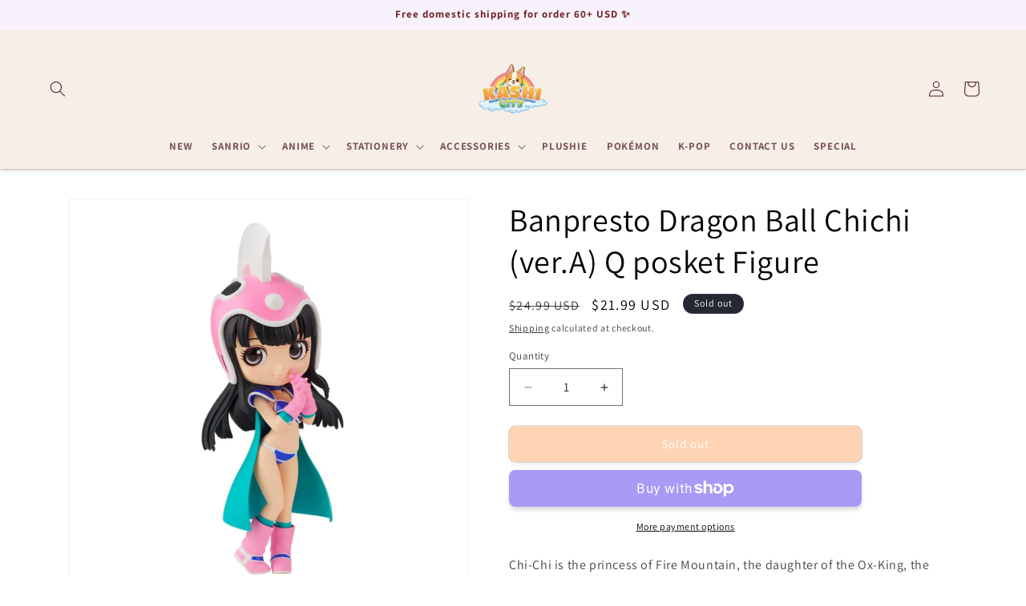

--- FILE ---
content_type: text/html; charset=utf-8
request_url: https://kashicity.com/products/dragon-ball-q-posket-chichi
body_size: 34182
content:
<!doctype html>
<html class="no-js" lang="en">
  <head>
    <meta charset="utf-8">
    <meta http-equiv="X-UA-Compatible" content="IE=edge">
    <meta name="viewport" content="width=device-width,initial-scale=1">
    <meta name="theme-color" content="">
    <link rel="canonical" href="https://kashicity.com/products/dragon-ball-q-posket-chichi"><link rel="icon" type="image/png" href="//kashicity.com/cdn/shop/files/Kashi_City.png?crop=center&height=32&v=1679641314&width=32"><link rel="preconnect" href="https://fonts.shopifycdn.com" crossorigin><title>
      Banpresto Dragon Ball Chichi (ver.A) Q posket Figure
 &ndash; Kashi City</title>

    
      <meta name="description" content="Chi-Chi is the princess of Fire Mountain, the daughter of the Ox-King, the wife of Goku and the mother of Gohan and Goten in the popular Dragon Ball series. As a young girl, Chi-Chi was seen often shy, but as she grew up she is often depicted as nagging, overprotective and controlling towards her husband and children. ">
    

    

<meta property="og:site_name" content="Kashi City">
<meta property="og:url" content="https://kashicity.com/products/dragon-ball-q-posket-chichi">
<meta property="og:title" content="Banpresto Dragon Ball Chichi (ver.A) Q posket Figure">
<meta property="og:type" content="product">
<meta property="og:description" content="Chi-Chi is the princess of Fire Mountain, the daughter of the Ox-King, the wife of Goku and the mother of Gohan and Goten in the popular Dragon Ball series. As a young girl, Chi-Chi was seen often shy, but as she grew up she is often depicted as nagging, overprotective and controlling towards her husband and children. "><meta property="og:image" content="http://kashicity.com/cdn/shop/products/image_c897c213-739c-446f-bfbd-cbf1dac76933.jpg?v=1670277599">
  <meta property="og:image:secure_url" content="https://kashicity.com/cdn/shop/products/image_c897c213-739c-446f-bfbd-cbf1dac76933.jpg?v=1670277599">
  <meta property="og:image:width" content="2400">
  <meta property="og:image:height" content="2400"><meta property="og:price:amount" content="21.99">
  <meta property="og:price:currency" content="USD"><meta name="twitter:site" content="@https://www.instagram.com/aviwebsiteboy/"><meta name="twitter:card" content="summary_large_image">
<meta name="twitter:title" content="Banpresto Dragon Ball Chichi (ver.A) Q posket Figure">
<meta name="twitter:description" content="Chi-Chi is the princess of Fire Mountain, the daughter of the Ox-King, the wife of Goku and the mother of Gohan and Goten in the popular Dragon Ball series. As a young girl, Chi-Chi was seen often shy, but as she grew up she is often depicted as nagging, overprotective and controlling towards her husband and children. ">


    <script src="//kashicity.com/cdn/shop/t/43/assets/constants.js?v=58251544750838685771737750160" defer="defer"></script>
    <script src="//kashicity.com/cdn/shop/t/43/assets/pubsub.js?v=158357773527763999511737750160" defer="defer"></script>
    <script src="//kashicity.com/cdn/shop/t/43/assets/global.js?v=37284204640041572741737750160" defer="defer"></script><script src="//kashicity.com/cdn/shop/t/43/assets/animations.js?v=88693664871331136111737750159" defer="defer"></script><script>window.performance && window.performance.mark && window.performance.mark('shopify.content_for_header.start');</script><meta name="google-site-verification" content="7_zl-oQM6u3kel1A1u1jHk6R0FH5Evv3sWq9VUBHwjI">
<meta id="shopify-digital-wallet" name="shopify-digital-wallet" content="/58292535436/digital_wallets/dialog">
<meta name="shopify-checkout-api-token" content="d7669fd1459ed8533f44ddd1a693e11c">
<link rel="alternate" type="application/json+oembed" href="https://kashicity.com/products/dragon-ball-q-posket-chichi.oembed">
<script async="async" src="/checkouts/internal/preloads.js?locale=en-US"></script>
<link rel="preconnect" href="https://shop.app" crossorigin="anonymous">
<script async="async" src="https://shop.app/checkouts/internal/preloads.js?locale=en-US&shop_id=58292535436" crossorigin="anonymous"></script>
<script id="apple-pay-shop-capabilities" type="application/json">{"shopId":58292535436,"countryCode":"US","currencyCode":"USD","merchantCapabilities":["supports3DS"],"merchantId":"gid:\/\/shopify\/Shop\/58292535436","merchantName":"Kashi City","requiredBillingContactFields":["postalAddress","email","phone"],"requiredShippingContactFields":["postalAddress","email","phone"],"shippingType":"shipping","supportedNetworks":["visa","masterCard","amex","discover","elo","jcb"],"total":{"type":"pending","label":"Kashi City","amount":"1.00"},"shopifyPaymentsEnabled":true,"supportsSubscriptions":true}</script>
<script id="shopify-features" type="application/json">{"accessToken":"d7669fd1459ed8533f44ddd1a693e11c","betas":["rich-media-storefront-analytics"],"domain":"kashicity.com","predictiveSearch":true,"shopId":58292535436,"locale":"en"}</script>
<script>var Shopify = Shopify || {};
Shopify.shop = "mykashistore.myshopify.com";
Shopify.locale = "en";
Shopify.currency = {"active":"USD","rate":"1.0"};
Shopify.country = "US";
Shopify.theme = {"name":"peach-melody-shopify-theme-2-0","id":141823934604,"schema_name":"Peach Melody","schema_version":"2.0.0","theme_store_id":null,"role":"main"};
Shopify.theme.handle = "null";
Shopify.theme.style = {"id":null,"handle":null};
Shopify.cdnHost = "kashicity.com/cdn";
Shopify.routes = Shopify.routes || {};
Shopify.routes.root = "/";</script>
<script type="module">!function(o){(o.Shopify=o.Shopify||{}).modules=!0}(window);</script>
<script>!function(o){function n(){var o=[];function n(){o.push(Array.prototype.slice.apply(arguments))}return n.q=o,n}var t=o.Shopify=o.Shopify||{};t.loadFeatures=n(),t.autoloadFeatures=n()}(window);</script>
<script>
  window.ShopifyPay = window.ShopifyPay || {};
  window.ShopifyPay.apiHost = "shop.app\/pay";
  window.ShopifyPay.redirectState = null;
</script>
<script id="shop-js-analytics" type="application/json">{"pageType":"product"}</script>
<script defer="defer" async type="module" src="//kashicity.com/cdn/shopifycloud/shop-js/modules/v2/client.init-shop-cart-sync_IZsNAliE.en.esm.js"></script>
<script defer="defer" async type="module" src="//kashicity.com/cdn/shopifycloud/shop-js/modules/v2/chunk.common_0OUaOowp.esm.js"></script>
<script type="module">
  await import("//kashicity.com/cdn/shopifycloud/shop-js/modules/v2/client.init-shop-cart-sync_IZsNAliE.en.esm.js");
await import("//kashicity.com/cdn/shopifycloud/shop-js/modules/v2/chunk.common_0OUaOowp.esm.js");

  window.Shopify.SignInWithShop?.initShopCartSync?.({"fedCMEnabled":true,"windoidEnabled":true});

</script>
<script>
  window.Shopify = window.Shopify || {};
  if (!window.Shopify.featureAssets) window.Shopify.featureAssets = {};
  window.Shopify.featureAssets['shop-js'] = {"shop-cart-sync":["modules/v2/client.shop-cart-sync_DLOhI_0X.en.esm.js","modules/v2/chunk.common_0OUaOowp.esm.js"],"init-fed-cm":["modules/v2/client.init-fed-cm_C6YtU0w6.en.esm.js","modules/v2/chunk.common_0OUaOowp.esm.js"],"shop-button":["modules/v2/client.shop-button_BCMx7GTG.en.esm.js","modules/v2/chunk.common_0OUaOowp.esm.js"],"shop-cash-offers":["modules/v2/client.shop-cash-offers_BT26qb5j.en.esm.js","modules/v2/chunk.common_0OUaOowp.esm.js","modules/v2/chunk.modal_CGo_dVj3.esm.js"],"init-windoid":["modules/v2/client.init-windoid_B9PkRMql.en.esm.js","modules/v2/chunk.common_0OUaOowp.esm.js"],"init-shop-email-lookup-coordinator":["modules/v2/client.init-shop-email-lookup-coordinator_DZkqjsbU.en.esm.js","modules/v2/chunk.common_0OUaOowp.esm.js"],"shop-toast-manager":["modules/v2/client.shop-toast-manager_Di2EnuM7.en.esm.js","modules/v2/chunk.common_0OUaOowp.esm.js"],"shop-login-button":["modules/v2/client.shop-login-button_BtqW_SIO.en.esm.js","modules/v2/chunk.common_0OUaOowp.esm.js","modules/v2/chunk.modal_CGo_dVj3.esm.js"],"avatar":["modules/v2/client.avatar_BTnouDA3.en.esm.js"],"pay-button":["modules/v2/client.pay-button_CWa-C9R1.en.esm.js","modules/v2/chunk.common_0OUaOowp.esm.js"],"init-shop-cart-sync":["modules/v2/client.init-shop-cart-sync_IZsNAliE.en.esm.js","modules/v2/chunk.common_0OUaOowp.esm.js"],"init-customer-accounts":["modules/v2/client.init-customer-accounts_DenGwJTU.en.esm.js","modules/v2/client.shop-login-button_BtqW_SIO.en.esm.js","modules/v2/chunk.common_0OUaOowp.esm.js","modules/v2/chunk.modal_CGo_dVj3.esm.js"],"init-shop-for-new-customer-accounts":["modules/v2/client.init-shop-for-new-customer-accounts_JdHXxpS9.en.esm.js","modules/v2/client.shop-login-button_BtqW_SIO.en.esm.js","modules/v2/chunk.common_0OUaOowp.esm.js","modules/v2/chunk.modal_CGo_dVj3.esm.js"],"init-customer-accounts-sign-up":["modules/v2/client.init-customer-accounts-sign-up_D6__K_p8.en.esm.js","modules/v2/client.shop-login-button_BtqW_SIO.en.esm.js","modules/v2/chunk.common_0OUaOowp.esm.js","modules/v2/chunk.modal_CGo_dVj3.esm.js"],"checkout-modal":["modules/v2/client.checkout-modal_C_ZQDY6s.en.esm.js","modules/v2/chunk.common_0OUaOowp.esm.js","modules/v2/chunk.modal_CGo_dVj3.esm.js"],"shop-follow-button":["modules/v2/client.shop-follow-button_XetIsj8l.en.esm.js","modules/v2/chunk.common_0OUaOowp.esm.js","modules/v2/chunk.modal_CGo_dVj3.esm.js"],"lead-capture":["modules/v2/client.lead-capture_DvA72MRN.en.esm.js","modules/v2/chunk.common_0OUaOowp.esm.js","modules/v2/chunk.modal_CGo_dVj3.esm.js"],"shop-login":["modules/v2/client.shop-login_ClXNxyh6.en.esm.js","modules/v2/chunk.common_0OUaOowp.esm.js","modules/v2/chunk.modal_CGo_dVj3.esm.js"],"payment-terms":["modules/v2/client.payment-terms_CNlwjfZz.en.esm.js","modules/v2/chunk.common_0OUaOowp.esm.js","modules/v2/chunk.modal_CGo_dVj3.esm.js"]};
</script>
<script id="__st">var __st={"a":58292535436,"offset":-21600,"reqid":"185f5588-9a63-4f9a-852c-93a7a1c90782-1768525312","pageurl":"kashicity.com\/products\/dragon-ball-q-posket-chichi","u":"c228bd454729","p":"product","rtyp":"product","rid":7204036083852};</script>
<script>window.ShopifyPaypalV4VisibilityTracking = true;</script>
<script id="captcha-bootstrap">!function(){'use strict';const t='contact',e='account',n='new_comment',o=[[t,t],['blogs',n],['comments',n],[t,'customer']],c=[[e,'customer_login'],[e,'guest_login'],[e,'recover_customer_password'],[e,'create_customer']],r=t=>t.map((([t,e])=>`form[action*='/${t}']:not([data-nocaptcha='true']) input[name='form_type'][value='${e}']`)).join(','),a=t=>()=>t?[...document.querySelectorAll(t)].map((t=>t.form)):[];function s(){const t=[...o],e=r(t);return a(e)}const i='password',u='form_key',d=['recaptcha-v3-token','g-recaptcha-response','h-captcha-response',i],f=()=>{try{return window.sessionStorage}catch{return}},m='__shopify_v',_=t=>t.elements[u];function p(t,e,n=!1){try{const o=window.sessionStorage,c=JSON.parse(o.getItem(e)),{data:r}=function(t){const{data:e,action:n}=t;return t[m]||n?{data:e,action:n}:{data:t,action:n}}(c);for(const[e,n]of Object.entries(r))t.elements[e]&&(t.elements[e].value=n);n&&o.removeItem(e)}catch(o){console.error('form repopulation failed',{error:o})}}const l='form_type',E='cptcha';function T(t){t.dataset[E]=!0}const w=window,h=w.document,L='Shopify',v='ce_forms',y='captcha';let A=!1;((t,e)=>{const n=(g='f06e6c50-85a8-45c8-87d0-21a2b65856fe',I='https://cdn.shopify.com/shopifycloud/storefront-forms-hcaptcha/ce_storefront_forms_captcha_hcaptcha.v1.5.2.iife.js',D={infoText:'Protected by hCaptcha',privacyText:'Privacy',termsText:'Terms'},(t,e,n)=>{const o=w[L][v],c=o.bindForm;if(c)return c(t,g,e,D).then(n);var r;o.q.push([[t,g,e,D],n]),r=I,A||(h.body.append(Object.assign(h.createElement('script'),{id:'captcha-provider',async:!0,src:r})),A=!0)});var g,I,D;w[L]=w[L]||{},w[L][v]=w[L][v]||{},w[L][v].q=[],w[L][y]=w[L][y]||{},w[L][y].protect=function(t,e){n(t,void 0,e),T(t)},Object.freeze(w[L][y]),function(t,e,n,w,h,L){const[v,y,A,g]=function(t,e,n){const i=e?o:[],u=t?c:[],d=[...i,...u],f=r(d),m=r(i),_=r(d.filter((([t,e])=>n.includes(e))));return[a(f),a(m),a(_),s()]}(w,h,L),I=t=>{const e=t.target;return e instanceof HTMLFormElement?e:e&&e.form},D=t=>v().includes(t);t.addEventListener('submit',(t=>{const e=I(t);if(!e)return;const n=D(e)&&!e.dataset.hcaptchaBound&&!e.dataset.recaptchaBound,o=_(e),c=g().includes(e)&&(!o||!o.value);(n||c)&&t.preventDefault(),c&&!n&&(function(t){try{if(!f())return;!function(t){const e=f();if(!e)return;const n=_(t);if(!n)return;const o=n.value;o&&e.removeItem(o)}(t);const e=Array.from(Array(32),(()=>Math.random().toString(36)[2])).join('');!function(t,e){_(t)||t.append(Object.assign(document.createElement('input'),{type:'hidden',name:u})),t.elements[u].value=e}(t,e),function(t,e){const n=f();if(!n)return;const o=[...t.querySelectorAll(`input[type='${i}']`)].map((({name:t})=>t)),c=[...d,...o],r={};for(const[a,s]of new FormData(t).entries())c.includes(a)||(r[a]=s);n.setItem(e,JSON.stringify({[m]:1,action:t.action,data:r}))}(t,e)}catch(e){console.error('failed to persist form',e)}}(e),e.submit())}));const S=(t,e)=>{t&&!t.dataset[E]&&(n(t,e.some((e=>e===t))),T(t))};for(const o of['focusin','change'])t.addEventListener(o,(t=>{const e=I(t);D(e)&&S(e,y())}));const B=e.get('form_key'),M=e.get(l),P=B&&M;t.addEventListener('DOMContentLoaded',(()=>{const t=y();if(P)for(const e of t)e.elements[l].value===M&&p(e,B);[...new Set([...A(),...v().filter((t=>'true'===t.dataset.shopifyCaptcha))])].forEach((e=>S(e,t)))}))}(h,new URLSearchParams(w.location.search),n,t,e,['guest_login'])})(!0,!0)}();</script>
<script integrity="sha256-4kQ18oKyAcykRKYeNunJcIwy7WH5gtpwJnB7kiuLZ1E=" data-source-attribution="shopify.loadfeatures" defer="defer" src="//kashicity.com/cdn/shopifycloud/storefront/assets/storefront/load_feature-a0a9edcb.js" crossorigin="anonymous"></script>
<script crossorigin="anonymous" defer="defer" src="//kashicity.com/cdn/shopifycloud/storefront/assets/shopify_pay/storefront-65b4c6d7.js?v=20250812"></script>
<script data-source-attribution="shopify.dynamic_checkout.dynamic.init">var Shopify=Shopify||{};Shopify.PaymentButton=Shopify.PaymentButton||{isStorefrontPortableWallets:!0,init:function(){window.Shopify.PaymentButton.init=function(){};var t=document.createElement("script");t.src="https://kashicity.com/cdn/shopifycloud/portable-wallets/latest/portable-wallets.en.js",t.type="module",document.head.appendChild(t)}};
</script>
<script data-source-attribution="shopify.dynamic_checkout.buyer_consent">
  function portableWalletsHideBuyerConsent(e){var t=document.getElementById("shopify-buyer-consent"),n=document.getElementById("shopify-subscription-policy-button");t&&n&&(t.classList.add("hidden"),t.setAttribute("aria-hidden","true"),n.removeEventListener("click",e))}function portableWalletsShowBuyerConsent(e){var t=document.getElementById("shopify-buyer-consent"),n=document.getElementById("shopify-subscription-policy-button");t&&n&&(t.classList.remove("hidden"),t.removeAttribute("aria-hidden"),n.addEventListener("click",e))}window.Shopify?.PaymentButton&&(window.Shopify.PaymentButton.hideBuyerConsent=portableWalletsHideBuyerConsent,window.Shopify.PaymentButton.showBuyerConsent=portableWalletsShowBuyerConsent);
</script>
<script>
  function portableWalletsCleanup(e){e&&e.src&&console.error("Failed to load portable wallets script "+e.src);var t=document.querySelectorAll("shopify-accelerated-checkout .shopify-payment-button__skeleton, shopify-accelerated-checkout-cart .wallet-cart-button__skeleton"),e=document.getElementById("shopify-buyer-consent");for(let e=0;e<t.length;e++)t[e].remove();e&&e.remove()}function portableWalletsNotLoadedAsModule(e){e instanceof ErrorEvent&&"string"==typeof e.message&&e.message.includes("import.meta")&&"string"==typeof e.filename&&e.filename.includes("portable-wallets")&&(window.removeEventListener("error",portableWalletsNotLoadedAsModule),window.Shopify.PaymentButton.failedToLoad=e,"loading"===document.readyState?document.addEventListener("DOMContentLoaded",window.Shopify.PaymentButton.init):window.Shopify.PaymentButton.init())}window.addEventListener("error",portableWalletsNotLoadedAsModule);
</script>

<script type="module" src="https://kashicity.com/cdn/shopifycloud/portable-wallets/latest/portable-wallets.en.js" onError="portableWalletsCleanup(this)" crossorigin="anonymous"></script>
<script nomodule>
  document.addEventListener("DOMContentLoaded", portableWalletsCleanup);
</script>

<link id="shopify-accelerated-checkout-styles" rel="stylesheet" media="screen" href="https://kashicity.com/cdn/shopifycloud/portable-wallets/latest/accelerated-checkout-backwards-compat.css" crossorigin="anonymous">
<style id="shopify-accelerated-checkout-cart">
        #shopify-buyer-consent {
  margin-top: 1em;
  display: inline-block;
  width: 100%;
}

#shopify-buyer-consent.hidden {
  display: none;
}

#shopify-subscription-policy-button {
  background: none;
  border: none;
  padding: 0;
  text-decoration: underline;
  font-size: inherit;
  cursor: pointer;
}

#shopify-subscription-policy-button::before {
  box-shadow: none;
}

      </style>
<script id="sections-script" data-sections="header" defer="defer" src="//kashicity.com/cdn/shop/t/43/compiled_assets/scripts.js?3379"></script>
<script>window.performance && window.performance.mark && window.performance.mark('shopify.content_for_header.end');</script>


    <style data-shopify>
      @font-face {
  font-family: Assistant;
  font-weight: 400;
  font-style: normal;
  font-display: swap;
  src: url("//kashicity.com/cdn/fonts/assistant/assistant_n4.9120912a469cad1cc292572851508ca49d12e768.woff2") format("woff2"),
       url("//kashicity.com/cdn/fonts/assistant/assistant_n4.6e9875ce64e0fefcd3f4446b7ec9036b3ddd2985.woff") format("woff");
}

      @font-face {
  font-family: Assistant;
  font-weight: 700;
  font-style: normal;
  font-display: swap;
  src: url("//kashicity.com/cdn/fonts/assistant/assistant_n7.bf44452348ec8b8efa3aa3068825305886b1c83c.woff2") format("woff2"),
       url("//kashicity.com/cdn/fonts/assistant/assistant_n7.0c887fee83f6b3bda822f1150b912c72da0f7b64.woff") format("woff");
}

      
      
      @font-face {
  font-family: Assistant;
  font-weight: 400;
  font-style: normal;
  font-display: swap;
  src: url("//kashicity.com/cdn/fonts/assistant/assistant_n4.9120912a469cad1cc292572851508ca49d12e768.woff2") format("woff2"),
       url("//kashicity.com/cdn/fonts/assistant/assistant_n4.6e9875ce64e0fefcd3f4446b7ec9036b3ddd2985.woff") format("woff");
}


      
        :root,
        .color-scheme-1 {
          --color-background: 255,255,255;
        
          --gradient-background: #ffffff;
        

        

        --color-foreground: 0,0,0;
        --color-background-contrast: 191,191,191;
        --color-shadow: 18,18,18;
        --color-button: 18,18,18;
        --color-button-text: 255,255,255;
        --color-secondary-button: 255,255,255;
        --color-secondary-button-text: 18,18,18;
        --color-link: 18,18,18;
        --color-badge-foreground: 0,0,0;
        --color-badge-background: 255,255,255;
        --color-badge-border: 0,0,0;
        --payment-terms-background-color: rgb(255 255 255);
      }
      
        
        .color-scheme-2 {
          --color-background: 243,243,243;
        
          --gradient-background: #f3f3f3;
        

        

        --color-foreground: 18,18,18;
        --color-background-contrast: 179,179,179;
        --color-shadow: 18,18,18;
        --color-button: 18,18,18;
        --color-button-text: 243,243,243;
        --color-secondary-button: 243,243,243;
        --color-secondary-button-text: 18,18,18;
        --color-link: 18,18,18;
        --color-badge-foreground: 18,18,18;
        --color-badge-background: 243,243,243;
        --color-badge-border: 18,18,18;
        --payment-terms-background-color: rgb(243 243 243);
      }
      
        
        .color-scheme-3 {
          --color-background: 36,40,51;
        
          --gradient-background: #242833;
        

        

        --color-foreground: 255,255,255;
        --color-background-contrast: 47,52,66;
        --color-shadow: 18,18,18;
        --color-button: 255,255,255;
        --color-button-text: 0,0,0;
        --color-secondary-button: 36,40,51;
        --color-secondary-button-text: 255,255,255;
        --color-link: 255,255,255;
        --color-badge-foreground: 255,255,255;
        --color-badge-background: 36,40,51;
        --color-badge-border: 255,255,255;
        --payment-terms-background-color: rgb(36 40 51);
      }
      
        
        .color-scheme-4 {
          --color-background: 18,18,18;
        
          --gradient-background: #121212;
        

        

        --color-foreground: 255,255,255;
        --color-background-contrast: 146,146,146;
        --color-shadow: 18,18,18;
        --color-button: 255,255,255;
        --color-button-text: 18,18,18;
        --color-secondary-button: 18,18,18;
        --color-secondary-button-text: 255,255,255;
        --color-link: 255,255,255;
        --color-badge-foreground: 255,255,255;
        --color-badge-background: 18,18,18;
        --color-badge-border: 255,255,255;
        --payment-terms-background-color: rgb(18 18 18);
      }
      
        
        .color-scheme-5 {
          --color-background: 51,79,180;
        
          --gradient-background: #334fb4;
        

        

        --color-foreground: 255,255,255;
        --color-background-contrast: 23,35,81;
        --color-shadow: 18,18,18;
        --color-button: 255,255,255;
        --color-button-text: 51,79,180;
        --color-secondary-button: 51,79,180;
        --color-secondary-button-text: 255,255,255;
        --color-link: 255,255,255;
        --color-badge-foreground: 255,255,255;
        --color-badge-background: 51,79,180;
        --color-badge-border: 255,255,255;
        --payment-terms-background-color: rgb(51 79 180);
      }
      
        
        .color-scheme-bd0870b7-f5d7-4e7d-a2cd-a2eaa682aef5 {
          --color-background: 255,255,255;
        
          --gradient-background: #ffffff;
        

        

        --color-foreground: 18,18,18;
        --color-background-contrast: 191,191,191;
        --color-shadow: 18,18,18;
        --color-button: 18,18,18;
        --color-button-text: 255,255,255;
        --color-secondary-button: 255,255,255;
        --color-secondary-button-text: 18,18,18;
        --color-link: 18,18,18;
        --color-badge-foreground: 18,18,18;
        --color-badge-background: 255,255,255;
        --color-badge-border: 18,18,18;
        --payment-terms-background-color: rgb(255 255 255);
      }
      
        
        .color-scheme-6302a415-6efb-4687-9371-3fe7388774a6 {
          --color-background: 246,238,231;
        
          --gradient-background: #f6eee7;
        

        

        --color-foreground: 254,168,106;
        --color-background-contrast: 211,172,138;
        --color-shadow: 18,18,18;
        --color-button: 18,18,18;
        --color-button-text: 255,255,255;
        --color-secondary-button: 246,238,231;
        --color-secondary-button-text: 18,18,18;
        --color-link: 18,18,18;
        --color-badge-foreground: 254,168,106;
        --color-badge-background: 246,238,231;
        --color-badge-border: 254,168,106;
        --payment-terms-background-color: rgb(246 238 231);
      }
      
        
        .color-scheme-2bf0b847-6646-4a40-b17d-2d0e32772554 {
          --color-background: 255,255,255;
        
          --gradient-background: #ffffff;
        

        

        --color-foreground: 253,167,180;
        --color-background-contrast: 191,191,191;
        --color-shadow: 18,18,18;
        --color-button: 18,18,18;
        --color-button-text: 255,255,255;
        --color-secondary-button: 255,255,255;
        --color-secondary-button-text: 18,18,18;
        --color-link: 18,18,18;
        --color-badge-foreground: 253,167,180;
        --color-badge-background: 255,255,255;
        --color-badge-border: 253,167,180;
        --payment-terms-background-color: rgb(255 255 255);
      }
      
        
        .color-scheme-c829191c-7dae-4998-9b75-2ea1f54493d3 {
          --color-background: 255,255,255;
        
          --gradient-background: #ffffff;
        

        

        --color-foreground: 254,168,106;
        --color-background-contrast: 191,191,191;
        --color-shadow: 18,18,18;
        --color-button: 18,18,18;
        --color-button-text: 255,255,255;
        --color-secondary-button: 255,255,255;
        --color-secondary-button-text: 18,18,18;
        --color-link: 18,18,18;
        --color-badge-foreground: 254,168,106;
        --color-badge-background: 255,255,255;
        --color-badge-border: 254,168,106;
        --payment-terms-background-color: rgb(255 255 255);
      }
      
        
        .color-scheme-a555bbbf-4688-4411-bba6-d63b1bb77e89 {
          --color-background: 254,168,106;
        
          --gradient-background: #fea86a;
        

        

        --color-foreground: 255,255,255;
        --color-background-contrast: 231,98,2;
        --color-shadow: 18,18,18;
        --color-button: 18,18,18;
        --color-button-text: 255,255,255;
        --color-secondary-button: 254,168,106;
        --color-secondary-button-text: 18,18,18;
        --color-link: 18,18,18;
        --color-badge-foreground: 255,255,255;
        --color-badge-background: 254,168,106;
        --color-badge-border: 255,255,255;
        --payment-terms-background-color: rgb(254 168 106);
      }
      
        
        .color-scheme-8dfed2a5-cd49-4c09-8235-f73e1f974ae5 {
          --color-background: 255,255,255;
        
          --gradient-background: #ffffff;
        

        

        --color-foreground: 254,168,106;
        --color-background-contrast: 191,191,191;
        --color-shadow: 18,18,18;
        --color-button: 18,18,18;
        --color-button-text: 255,255,255;
        --color-secondary-button: 255,255,255;
        --color-secondary-button-text: 18,18,18;
        --color-link: 18,18,18;
        --color-badge-foreground: 254,168,106;
        --color-badge-background: 255,255,255;
        --color-badge-border: 254,168,106;
        --payment-terms-background-color: rgb(255 255 255);
      }
      
        
        .color-scheme-3fdfcfbd-7b12-4f6c-ada2-b8a5da9a7758 {
          --color-background: 255,198,69;
        
          --gradient-background: #ffc645;
        

        

        --color-foreground: 255,255,255;
        --color-background-contrast: 196,136,0;
        --color-shadow: 18,18,18;
        --color-button: 18,18,18;
        --color-button-text: 255,255,255;
        --color-secondary-button: 255,198,69;
        --color-secondary-button-text: 18,18,18;
        --color-link: 18,18,18;
        --color-badge-foreground: 255,255,255;
        --color-badge-background: 255,198,69;
        --color-badge-border: 255,255,255;
        --payment-terms-background-color: rgb(255 198 69);
      }
      
        
        .color-scheme-efc2f06a-33ae-4aca-80aa-115237fc2c9c {
          --color-background: 254,168,106;
        
          --gradient-background: #fea86a;
        

        

        --color-foreground: 255,255,255;
        --color-background-contrast: 231,98,2;
        --color-shadow: 18,18,18;
        --color-button: 18,18,18;
        --color-button-text: 255,255,255;
        --color-secondary-button: 254,168,106;
        --color-secondary-button-text: 18,18,18;
        --color-link: 18,18,18;
        --color-badge-foreground: 255,255,255;
        --color-badge-background: 254,168,106;
        --color-badge-border: 255,255,255;
        --payment-terms-background-color: rgb(254 168 106);
      }
      
        
        .color-scheme-39679514-4ffc-43d9-9c69-ac1501d309a0 {
          --color-background: 255,255,255;
        
          --gradient-background: #ffffff;
        

        

        --color-foreground: 0,0,0;
        --color-background-contrast: 191,191,191;
        --color-shadow: 18,18,18;
        --color-button: 18,18,18;
        --color-button-text: 255,255,255;
        --color-secondary-button: 255,255,255;
        --color-secondary-button-text: 18,18,18;
        --color-link: 18,18,18;
        --color-badge-foreground: 0,0,0;
        --color-badge-background: 255,255,255;
        --color-badge-border: 0,0,0;
        --payment-terms-background-color: rgb(255 255 255);
      }
      
        
        .color-scheme-602cb7ef-0821-41a6-b609-faccee511b9f {
          --color-background: 255,255,255;
        
          --gradient-background: #ffffff;
        

        

        --color-foreground: 255,198,69;
        --color-background-contrast: 191,191,191;
        --color-shadow: 18,18,18;
        --color-button: 18,18,18;
        --color-button-text: 255,255,255;
        --color-secondary-button: 255,255,255;
        --color-secondary-button-text: 18,18,18;
        --color-link: 18,18,18;
        --color-badge-foreground: 255,198,69;
        --color-badge-background: 255,255,255;
        --color-badge-border: 255,198,69;
        --payment-terms-background-color: rgb(255 255 255);
      }
      
        
        .color-scheme-6d43d889-3205-4ec9-b125-4e21c2a49be6 {
          --color-background: 253,167,180;
        
          --gradient-background: #fda7b4;
        

        

        --color-foreground: 255,255,255;
        --color-background-contrast: 250,42,74;
        --color-shadow: 18,18,18;
        --color-button: 18,18,18;
        --color-button-text: 255,255,255;
        --color-secondary-button: 253,167,180;
        --color-secondary-button-text: 18,18,18;
        --color-link: 18,18,18;
        --color-badge-foreground: 255,255,255;
        --color-badge-background: 253,167,180;
        --color-badge-border: 255,255,255;
        --payment-terms-background-color: rgb(253 167 180);
      }
      
        
        .color-scheme-921933ca-ad00-4602-8632-477b46efa2c6 {
          --color-background: 255,255,255;
        
          --gradient-background: #ffffff;
        

        

        --color-foreground: 80,33,33;
        --color-background-contrast: 191,191,191;
        --color-shadow: 18,18,18;
        --color-button: 18,18,18;
        --color-button-text: 255,255,255;
        --color-secondary-button: 255,255,255;
        --color-secondary-button-text: 18,18,18;
        --color-link: 18,18,18;
        --color-badge-foreground: 80,33,33;
        --color-badge-background: 255,255,255;
        --color-badge-border: 80,33,33;
        --payment-terms-background-color: rgb(255 255 255);
      }
      
        
        .color-scheme-c9104d48-41aa-47cc-832a-4d48790a4926 {
          --color-background: 246,238,231;
        
          --gradient-background: #f6eee7;
        

        

        --color-foreground: 80,33,33;
        --color-background-contrast: 211,172,138;
        --color-shadow: 67,33,33;
        --color-button: 94,51,51;
        --color-button-text: 246,238,231;
        --color-secondary-button: 246,238,231;
        --color-secondary-button-text: 67,33,33;
        --color-link: 67,33,33;
        --color-badge-foreground: 80,33,33;
        --color-badge-background: 246,238,231;
        --color-badge-border: 80,33,33;
        --payment-terms-background-color: rgb(246 238 231);
      }
      
        
        .color-scheme-9000298c-f766-417d-8802-eb21b3271308 {
          --color-background: 248,242,255;
        
          --gradient-background: #f8f2ff;
        

        

        --color-foreground: 113,34,34;
        --color-background-contrast: 179,114,255;
        --color-shadow: 18,18,18;
        --color-button: 163,60,60;
        --color-button-text: 80,33,33;
        --color-secondary-button: 248,242,255;
        --color-secondary-button-text: 18,18,18;
        --color-link: 18,18,18;
        --color-badge-foreground: 113,34,34;
        --color-badge-background: 248,242,255;
        --color-badge-border: 113,34,34;
        --payment-terms-background-color: rgb(248 242 255);
      }
      

      body, .color-scheme-1, .color-scheme-2, .color-scheme-3, .color-scheme-4, .color-scheme-5, .color-scheme-bd0870b7-f5d7-4e7d-a2cd-a2eaa682aef5, .color-scheme-6302a415-6efb-4687-9371-3fe7388774a6, .color-scheme-2bf0b847-6646-4a40-b17d-2d0e32772554, .color-scheme-c829191c-7dae-4998-9b75-2ea1f54493d3, .color-scheme-a555bbbf-4688-4411-bba6-d63b1bb77e89, .color-scheme-8dfed2a5-cd49-4c09-8235-f73e1f974ae5, .color-scheme-3fdfcfbd-7b12-4f6c-ada2-b8a5da9a7758, .color-scheme-efc2f06a-33ae-4aca-80aa-115237fc2c9c, .color-scheme-39679514-4ffc-43d9-9c69-ac1501d309a0, .color-scheme-602cb7ef-0821-41a6-b609-faccee511b9f, .color-scheme-6d43d889-3205-4ec9-b125-4e21c2a49be6, .color-scheme-921933ca-ad00-4602-8632-477b46efa2c6, .color-scheme-c9104d48-41aa-47cc-832a-4d48790a4926, .color-scheme-9000298c-f766-417d-8802-eb21b3271308 {
        color: rgba(var(--color-foreground), 0.75);
        background-color: rgb(var(--color-background));
      }

      :root {
        --font-body-family: Assistant, sans-serif;
        --font-body-style: normal;
        --font-body-weight: 400;
        --font-body-weight-bold: 700;

        --font-heading-family: Assistant, sans-serif;
        --font-heading-style: normal;
        --font-heading-weight: 400;

        --font-body-scale: 1.0;
        --font-heading-scale: 1.0;

        --media-padding: px;
        --media-border-opacity: 0.05;
        --media-border-width: 1px;
        --media-radius: 0px;
        --media-shadow-opacity: 0.0;
        --media-shadow-horizontal-offset: 0px;
        --media-shadow-vertical-offset: 4px;
        --media-shadow-blur-radius: 5px;
        --media-shadow-visible: 0;

        --page-width: 120rem;
        --page-width-margin: 0rem;

        --product-card-image-padding: 0.0rem;
        --product-card-corner-radius: 0.8rem;
        --product-card-text-alignment: left;
        --product-card-border-width: 0.0rem;
        --product-card-border-opacity: 0.1;
        --product-card-shadow-opacity: 0.2;
        --product-card-shadow-visible: 1;
        --product-card-shadow-horizontal-offset: 0.0rem;
        --product-card-shadow-vertical-offset: 0.4rem;
        --product-card-shadow-blur-radius: 0.5rem;

        --collection-card-image-padding: 0.0rem;
        --collection-card-corner-radius: 0.8rem;
        --collection-card-text-alignment: left;
        --collection-card-border-width: 0.0rem;
        --collection-card-border-opacity: 0.1;
        --collection-card-shadow-opacity: 0.25;
        --collection-card-shadow-visible: 1;
        --collection-card-shadow-horizontal-offset: 0.0rem;
        --collection-card-shadow-vertical-offset: 0.4rem;
        --collection-card-shadow-blur-radius: 0.5rem;

        --blog-card-image-padding: 0.4rem;
        --blog-card-corner-radius: 0.8rem;
        --blog-card-text-alignment: left;
        --blog-card-border-width: 0.0rem;
        --blog-card-border-opacity: 0.1;
        --blog-card-shadow-opacity: 0.1;
        --blog-card-shadow-visible: 1;
        --blog-card-shadow-horizontal-offset: 0.0rem;
        --blog-card-shadow-vertical-offset: 0.0rem;
        --blog-card-shadow-blur-radius: 0.5rem;

        --badge-corner-radius: 4.0rem;

        --popup-border-width: 1px;
        --popup-border-opacity: 0.1;
        --popup-corner-radius: 0px;
        --popup-shadow-opacity: 0.05;
        --popup-shadow-horizontal-offset: 0px;
        --popup-shadow-vertical-offset: 4px;
        --popup-shadow-blur-radius: 5px;

        --drawer-border-width: 1px;
        --drawer-border-opacity: 0.1;
        --drawer-shadow-opacity: 0.0;
        --drawer-shadow-horizontal-offset: 0px;
        --drawer-shadow-vertical-offset: 4px;
        --drawer-shadow-blur-radius: 5px;

        --spacing-sections-desktop: 0px;
        --spacing-sections-mobile: 0px;

        --grid-desktop-vertical-spacing: 8px;
        --grid-desktop-horizontal-spacing: 8px;
        --grid-mobile-vertical-spacing: 4px;
        --grid-mobile-horizontal-spacing: 4px;

        --text-boxes-border-opacity: 0.1;
        --text-boxes-border-width: 0px;
        --text-boxes-radius: 0px;
        --text-boxes-shadow-opacity: 0.0;
        --text-boxes-shadow-visible: 0;
        --text-boxes-shadow-horizontal-offset: 0px;
        --text-boxes-shadow-vertical-offset: 4px;
        --text-boxes-shadow-blur-radius: 5px;

        --buttons-radius: 8px;
        --buttons-radius-outset: 8px;
        --buttons-border-width: 0px;
        --buttons-border-opacity: 1.0;
        --buttons-shadow-opacity: 0.15;
        --buttons-shadow-visible: 1;
        --buttons-shadow-horizontal-offset: 0px;
        --buttons-shadow-vertical-offset: 4px;
        --buttons-shadow-blur-radius: 5px;
        --buttons-border-offset: 0.3px;

        --inputs-radius: 0px;
        --inputs-border-width: 1px;
        --inputs-border-opacity: 0.55;
        --inputs-shadow-opacity: 0.0;
        --inputs-shadow-horizontal-offset: 0px;
        --inputs-margin-offset: 0px;
        --inputs-shadow-vertical-offset: 4px;
        --inputs-shadow-blur-radius: 5px;
        --inputs-radius-outset: 0px;

        --variant-pills-radius: 40px;
        --variant-pills-border-width: 1px;
        --variant-pills-border-opacity: 0.55;
        --variant-pills-shadow-opacity: 0.0;
        --variant-pills-shadow-horizontal-offset: 0px;
        --variant-pills-shadow-vertical-offset: 4px;
        --variant-pills-shadow-blur-radius: 5px;
      }

      *,
      *::before,
      *::after {
        box-sizing: inherit;
      }

      html {
        box-sizing: border-box;
        font-size: calc(var(--font-body-scale) * 62.5%);
        height: 100%;
      }

      body {
        display: grid;
        grid-template-rows: auto auto 1fr auto;
        grid-template-columns: 100%;
        min-height: 100%;
        margin: 0;
        font-size: 1.5rem;
        letter-spacing: 0.06rem;
        line-height: calc(1 + 0.8 / var(--font-body-scale));
        font-family: var(--font-body-family);
        font-style: var(--font-body-style);
        font-weight: var(--font-body-weight);
      }

      @media screen and (min-width: 750px) {
        body {
          font-size: 1.6rem;
        }
      }
    </style>

    <link href="//kashicity.com/cdn/shop/t/43/assets/base.css?v=79570503646624672631737750159" rel="stylesheet" type="text/css" media="all" />
<link rel="preload" as="font" href="//kashicity.com/cdn/fonts/assistant/assistant_n4.9120912a469cad1cc292572851508ca49d12e768.woff2" type="font/woff2" crossorigin><link rel="preload" as="font" href="//kashicity.com/cdn/fonts/assistant/assistant_n4.9120912a469cad1cc292572851508ca49d12e768.woff2" type="font/woff2" crossorigin><link
        rel="stylesheet"
        href="//kashicity.com/cdn/shop/t/43/assets/component-predictive-search.css?v=118923337488134913561737750160"
        media="print"
        onload="this.media='all'"
      ><script>
      document.documentElement.className = document.documentElement.className.replace('no-js', 'js');
      if (Shopify.designMode) {
        document.documentElement.classList.add('shopify-design-mode');
      }
    </script>
  <link href="https://monorail-edge.shopifysvc.com" rel="dns-prefetch">
<script>(function(){if ("sendBeacon" in navigator && "performance" in window) {try {var session_token_from_headers = performance.getEntriesByType('navigation')[0].serverTiming.find(x => x.name == '_s').description;} catch {var session_token_from_headers = undefined;}var session_cookie_matches = document.cookie.match(/_shopify_s=([^;]*)/);var session_token_from_cookie = session_cookie_matches && session_cookie_matches.length === 2 ? session_cookie_matches[1] : "";var session_token = session_token_from_headers || session_token_from_cookie || "";function handle_abandonment_event(e) {var entries = performance.getEntries().filter(function(entry) {return /monorail-edge.shopifysvc.com/.test(entry.name);});if (!window.abandonment_tracked && entries.length === 0) {window.abandonment_tracked = true;var currentMs = Date.now();var navigation_start = performance.timing.navigationStart;var payload = {shop_id: 58292535436,url: window.location.href,navigation_start,duration: currentMs - navigation_start,session_token,page_type: "product"};window.navigator.sendBeacon("https://monorail-edge.shopifysvc.com/v1/produce", JSON.stringify({schema_id: "online_store_buyer_site_abandonment/1.1",payload: payload,metadata: {event_created_at_ms: currentMs,event_sent_at_ms: currentMs}}));}}window.addEventListener('pagehide', handle_abandonment_event);}}());</script>
<script id="web-pixels-manager-setup">(function e(e,d,r,n,o){if(void 0===o&&(o={}),!Boolean(null===(a=null===(i=window.Shopify)||void 0===i?void 0:i.analytics)||void 0===a?void 0:a.replayQueue)){var i,a;window.Shopify=window.Shopify||{};var t=window.Shopify;t.analytics=t.analytics||{};var s=t.analytics;s.replayQueue=[],s.publish=function(e,d,r){return s.replayQueue.push([e,d,r]),!0};try{self.performance.mark("wpm:start")}catch(e){}var l=function(){var e={modern:/Edge?\/(1{2}[4-9]|1[2-9]\d|[2-9]\d{2}|\d{4,})\.\d+(\.\d+|)|Firefox\/(1{2}[4-9]|1[2-9]\d|[2-9]\d{2}|\d{4,})\.\d+(\.\d+|)|Chrom(ium|e)\/(9{2}|\d{3,})\.\d+(\.\d+|)|(Maci|X1{2}).+ Version\/(15\.\d+|(1[6-9]|[2-9]\d|\d{3,})\.\d+)([,.]\d+|)( \(\w+\)|)( Mobile\/\w+|) Safari\/|Chrome.+OPR\/(9{2}|\d{3,})\.\d+\.\d+|(CPU[ +]OS|iPhone[ +]OS|CPU[ +]iPhone|CPU IPhone OS|CPU iPad OS)[ +]+(15[._]\d+|(1[6-9]|[2-9]\d|\d{3,})[._]\d+)([._]\d+|)|Android:?[ /-](13[3-9]|1[4-9]\d|[2-9]\d{2}|\d{4,})(\.\d+|)(\.\d+|)|Android.+Firefox\/(13[5-9]|1[4-9]\d|[2-9]\d{2}|\d{4,})\.\d+(\.\d+|)|Android.+Chrom(ium|e)\/(13[3-9]|1[4-9]\d|[2-9]\d{2}|\d{4,})\.\d+(\.\d+|)|SamsungBrowser\/([2-9]\d|\d{3,})\.\d+/,legacy:/Edge?\/(1[6-9]|[2-9]\d|\d{3,})\.\d+(\.\d+|)|Firefox\/(5[4-9]|[6-9]\d|\d{3,})\.\d+(\.\d+|)|Chrom(ium|e)\/(5[1-9]|[6-9]\d|\d{3,})\.\d+(\.\d+|)([\d.]+$|.*Safari\/(?![\d.]+ Edge\/[\d.]+$))|(Maci|X1{2}).+ Version\/(10\.\d+|(1[1-9]|[2-9]\d|\d{3,})\.\d+)([,.]\d+|)( \(\w+\)|)( Mobile\/\w+|) Safari\/|Chrome.+OPR\/(3[89]|[4-9]\d|\d{3,})\.\d+\.\d+|(CPU[ +]OS|iPhone[ +]OS|CPU[ +]iPhone|CPU IPhone OS|CPU iPad OS)[ +]+(10[._]\d+|(1[1-9]|[2-9]\d|\d{3,})[._]\d+)([._]\d+|)|Android:?[ /-](13[3-9]|1[4-9]\d|[2-9]\d{2}|\d{4,})(\.\d+|)(\.\d+|)|Mobile Safari.+OPR\/([89]\d|\d{3,})\.\d+\.\d+|Android.+Firefox\/(13[5-9]|1[4-9]\d|[2-9]\d{2}|\d{4,})\.\d+(\.\d+|)|Android.+Chrom(ium|e)\/(13[3-9]|1[4-9]\d|[2-9]\d{2}|\d{4,})\.\d+(\.\d+|)|Android.+(UC? ?Browser|UCWEB|U3)[ /]?(15\.([5-9]|\d{2,})|(1[6-9]|[2-9]\d|\d{3,})\.\d+)\.\d+|SamsungBrowser\/(5\.\d+|([6-9]|\d{2,})\.\d+)|Android.+MQ{2}Browser\/(14(\.(9|\d{2,})|)|(1[5-9]|[2-9]\d|\d{3,})(\.\d+|))(\.\d+|)|K[Aa][Ii]OS\/(3\.\d+|([4-9]|\d{2,})\.\d+)(\.\d+|)/},d=e.modern,r=e.legacy,n=navigator.userAgent;return n.match(d)?"modern":n.match(r)?"legacy":"unknown"}(),u="modern"===l?"modern":"legacy",c=(null!=n?n:{modern:"",legacy:""})[u],f=function(e){return[e.baseUrl,"/wpm","/b",e.hashVersion,"modern"===e.buildTarget?"m":"l",".js"].join("")}({baseUrl:d,hashVersion:r,buildTarget:u}),m=function(e){var d=e.version,r=e.bundleTarget,n=e.surface,o=e.pageUrl,i=e.monorailEndpoint;return{emit:function(e){var a=e.status,t=e.errorMsg,s=(new Date).getTime(),l=JSON.stringify({metadata:{event_sent_at_ms:s},events:[{schema_id:"web_pixels_manager_load/3.1",payload:{version:d,bundle_target:r,page_url:o,status:a,surface:n,error_msg:t},metadata:{event_created_at_ms:s}}]});if(!i)return console&&console.warn&&console.warn("[Web Pixels Manager] No Monorail endpoint provided, skipping logging."),!1;try{return self.navigator.sendBeacon.bind(self.navigator)(i,l)}catch(e){}var u=new XMLHttpRequest;try{return u.open("POST",i,!0),u.setRequestHeader("Content-Type","text/plain"),u.send(l),!0}catch(e){return console&&console.warn&&console.warn("[Web Pixels Manager] Got an unhandled error while logging to Monorail."),!1}}}}({version:r,bundleTarget:l,surface:e.surface,pageUrl:self.location.href,monorailEndpoint:e.monorailEndpoint});try{o.browserTarget=l,function(e){var d=e.src,r=e.async,n=void 0===r||r,o=e.onload,i=e.onerror,a=e.sri,t=e.scriptDataAttributes,s=void 0===t?{}:t,l=document.createElement("script"),u=document.querySelector("head"),c=document.querySelector("body");if(l.async=n,l.src=d,a&&(l.integrity=a,l.crossOrigin="anonymous"),s)for(var f in s)if(Object.prototype.hasOwnProperty.call(s,f))try{l.dataset[f]=s[f]}catch(e){}if(o&&l.addEventListener("load",o),i&&l.addEventListener("error",i),u)u.appendChild(l);else{if(!c)throw new Error("Did not find a head or body element to append the script");c.appendChild(l)}}({src:f,async:!0,onload:function(){if(!function(){var e,d;return Boolean(null===(d=null===(e=window.Shopify)||void 0===e?void 0:e.analytics)||void 0===d?void 0:d.initialized)}()){var d=window.webPixelsManager.init(e)||void 0;if(d){var r=window.Shopify.analytics;r.replayQueue.forEach((function(e){var r=e[0],n=e[1],o=e[2];d.publishCustomEvent(r,n,o)})),r.replayQueue=[],r.publish=d.publishCustomEvent,r.visitor=d.visitor,r.initialized=!0}}},onerror:function(){return m.emit({status:"failed",errorMsg:"".concat(f," has failed to load")})},sri:function(e){var d=/^sha384-[A-Za-z0-9+/=]+$/;return"string"==typeof e&&d.test(e)}(c)?c:"",scriptDataAttributes:o}),m.emit({status:"loading"})}catch(e){m.emit({status:"failed",errorMsg:(null==e?void 0:e.message)||"Unknown error"})}}})({shopId: 58292535436,storefrontBaseUrl: "https://kashicity.com",extensionsBaseUrl: "https://extensions.shopifycdn.com/cdn/shopifycloud/web-pixels-manager",monorailEndpoint: "https://monorail-edge.shopifysvc.com/unstable/produce_batch",surface: "storefront-renderer",enabledBetaFlags: ["2dca8a86"],webPixelsConfigList: [{"id":"542572684","configuration":"{\"config\":\"{\\\"pixel_id\\\":\\\"GT-T5MQFFP\\\",\\\"target_country\\\":\\\"US\\\",\\\"gtag_events\\\":[{\\\"type\\\":\\\"purchase\\\",\\\"action_label\\\":\\\"MC-C2ZK02K909\\\"},{\\\"type\\\":\\\"page_view\\\",\\\"action_label\\\":\\\"MC-C2ZK02K909\\\"},{\\\"type\\\":\\\"view_item\\\",\\\"action_label\\\":\\\"MC-C2ZK02K909\\\"}],\\\"enable_monitoring_mode\\\":false}\"}","eventPayloadVersion":"v1","runtimeContext":"OPEN","scriptVersion":"b2a88bafab3e21179ed38636efcd8a93","type":"APP","apiClientId":1780363,"privacyPurposes":[],"dataSharingAdjustments":{"protectedCustomerApprovalScopes":["read_customer_address","read_customer_email","read_customer_name","read_customer_personal_data","read_customer_phone"]}},{"id":"shopify-app-pixel","configuration":"{}","eventPayloadVersion":"v1","runtimeContext":"STRICT","scriptVersion":"0450","apiClientId":"shopify-pixel","type":"APP","privacyPurposes":["ANALYTICS","MARKETING"]},{"id":"shopify-custom-pixel","eventPayloadVersion":"v1","runtimeContext":"LAX","scriptVersion":"0450","apiClientId":"shopify-pixel","type":"CUSTOM","privacyPurposes":["ANALYTICS","MARKETING"]}],isMerchantRequest: false,initData: {"shop":{"name":"Kashi City","paymentSettings":{"currencyCode":"USD"},"myshopifyDomain":"mykashistore.myshopify.com","countryCode":"US","storefrontUrl":"https:\/\/kashicity.com"},"customer":null,"cart":null,"checkout":null,"productVariants":[{"price":{"amount":21.99,"currencyCode":"USD"},"product":{"title":"Banpresto Dragon Ball Chichi (ver.A) Q posket Figure","vendor":"JBK","id":"7204036083852","untranslatedTitle":"Banpresto Dragon Ball Chichi (ver.A) Q posket Figure","url":"\/products\/dragon-ball-q-posket-chichi","type":"Anime"},"id":"41163902058636","image":{"src":"\/\/kashicity.com\/cdn\/shop\/products\/image_c897c213-739c-446f-bfbd-cbf1dac76933.jpg?v=1670277599"},"sku":"","title":"Default Title","untranslatedTitle":"Default Title"}],"purchasingCompany":null},},"https://kashicity.com/cdn","fcfee988w5aeb613cpc8e4bc33m6693e112",{"modern":"","legacy":""},{"shopId":"58292535436","storefrontBaseUrl":"https:\/\/kashicity.com","extensionBaseUrl":"https:\/\/extensions.shopifycdn.com\/cdn\/shopifycloud\/web-pixels-manager","surface":"storefront-renderer","enabledBetaFlags":"[\"2dca8a86\"]","isMerchantRequest":"false","hashVersion":"fcfee988w5aeb613cpc8e4bc33m6693e112","publish":"custom","events":"[[\"page_viewed\",{}],[\"product_viewed\",{\"productVariant\":{\"price\":{\"amount\":21.99,\"currencyCode\":\"USD\"},\"product\":{\"title\":\"Banpresto Dragon Ball Chichi (ver.A) Q posket Figure\",\"vendor\":\"JBK\",\"id\":\"7204036083852\",\"untranslatedTitle\":\"Banpresto Dragon Ball Chichi (ver.A) Q posket Figure\",\"url\":\"\/products\/dragon-ball-q-posket-chichi\",\"type\":\"Anime\"},\"id\":\"41163902058636\",\"image\":{\"src\":\"\/\/kashicity.com\/cdn\/shop\/products\/image_c897c213-739c-446f-bfbd-cbf1dac76933.jpg?v=1670277599\"},\"sku\":\"\",\"title\":\"Default Title\",\"untranslatedTitle\":\"Default Title\"}}]]"});</script><script>
  window.ShopifyAnalytics = window.ShopifyAnalytics || {};
  window.ShopifyAnalytics.meta = window.ShopifyAnalytics.meta || {};
  window.ShopifyAnalytics.meta.currency = 'USD';
  var meta = {"product":{"id":7204036083852,"gid":"gid:\/\/shopify\/Product\/7204036083852","vendor":"JBK","type":"Anime","handle":"dragon-ball-q-posket-chichi","variants":[{"id":41163902058636,"price":2199,"name":"Banpresto Dragon Ball Chichi (ver.A) Q posket Figure","public_title":null,"sku":""}],"remote":false},"page":{"pageType":"product","resourceType":"product","resourceId":7204036083852,"requestId":"185f5588-9a63-4f9a-852c-93a7a1c90782-1768525312"}};
  for (var attr in meta) {
    window.ShopifyAnalytics.meta[attr] = meta[attr];
  }
</script>
<script class="analytics">
  (function () {
    var customDocumentWrite = function(content) {
      var jquery = null;

      if (window.jQuery) {
        jquery = window.jQuery;
      } else if (window.Checkout && window.Checkout.$) {
        jquery = window.Checkout.$;
      }

      if (jquery) {
        jquery('body').append(content);
      }
    };

    var hasLoggedConversion = function(token) {
      if (token) {
        return document.cookie.indexOf('loggedConversion=' + token) !== -1;
      }
      return false;
    }

    var setCookieIfConversion = function(token) {
      if (token) {
        var twoMonthsFromNow = new Date(Date.now());
        twoMonthsFromNow.setMonth(twoMonthsFromNow.getMonth() + 2);

        document.cookie = 'loggedConversion=' + token + '; expires=' + twoMonthsFromNow;
      }
    }

    var trekkie = window.ShopifyAnalytics.lib = window.trekkie = window.trekkie || [];
    if (trekkie.integrations) {
      return;
    }
    trekkie.methods = [
      'identify',
      'page',
      'ready',
      'track',
      'trackForm',
      'trackLink'
    ];
    trekkie.factory = function(method) {
      return function() {
        var args = Array.prototype.slice.call(arguments);
        args.unshift(method);
        trekkie.push(args);
        return trekkie;
      };
    };
    for (var i = 0; i < trekkie.methods.length; i++) {
      var key = trekkie.methods[i];
      trekkie[key] = trekkie.factory(key);
    }
    trekkie.load = function(config) {
      trekkie.config = config || {};
      trekkie.config.initialDocumentCookie = document.cookie;
      var first = document.getElementsByTagName('script')[0];
      var script = document.createElement('script');
      script.type = 'text/javascript';
      script.onerror = function(e) {
        var scriptFallback = document.createElement('script');
        scriptFallback.type = 'text/javascript';
        scriptFallback.onerror = function(error) {
                var Monorail = {
      produce: function produce(monorailDomain, schemaId, payload) {
        var currentMs = new Date().getTime();
        var event = {
          schema_id: schemaId,
          payload: payload,
          metadata: {
            event_created_at_ms: currentMs,
            event_sent_at_ms: currentMs
          }
        };
        return Monorail.sendRequest("https://" + monorailDomain + "/v1/produce", JSON.stringify(event));
      },
      sendRequest: function sendRequest(endpointUrl, payload) {
        // Try the sendBeacon API
        if (window && window.navigator && typeof window.navigator.sendBeacon === 'function' && typeof window.Blob === 'function' && !Monorail.isIos12()) {
          var blobData = new window.Blob([payload], {
            type: 'text/plain'
          });

          if (window.navigator.sendBeacon(endpointUrl, blobData)) {
            return true;
          } // sendBeacon was not successful

        } // XHR beacon

        var xhr = new XMLHttpRequest();

        try {
          xhr.open('POST', endpointUrl);
          xhr.setRequestHeader('Content-Type', 'text/plain');
          xhr.send(payload);
        } catch (e) {
          console.log(e);
        }

        return false;
      },
      isIos12: function isIos12() {
        return window.navigator.userAgent.lastIndexOf('iPhone; CPU iPhone OS 12_') !== -1 || window.navigator.userAgent.lastIndexOf('iPad; CPU OS 12_') !== -1;
      }
    };
    Monorail.produce('monorail-edge.shopifysvc.com',
      'trekkie_storefront_load_errors/1.1',
      {shop_id: 58292535436,
      theme_id: 141823934604,
      app_name: "storefront",
      context_url: window.location.href,
      source_url: "//kashicity.com/cdn/s/trekkie.storefront.cd680fe47e6c39ca5d5df5f0a32d569bc48c0f27.min.js"});

        };
        scriptFallback.async = true;
        scriptFallback.src = '//kashicity.com/cdn/s/trekkie.storefront.cd680fe47e6c39ca5d5df5f0a32d569bc48c0f27.min.js';
        first.parentNode.insertBefore(scriptFallback, first);
      };
      script.async = true;
      script.src = '//kashicity.com/cdn/s/trekkie.storefront.cd680fe47e6c39ca5d5df5f0a32d569bc48c0f27.min.js';
      first.parentNode.insertBefore(script, first);
    };
    trekkie.load(
      {"Trekkie":{"appName":"storefront","development":false,"defaultAttributes":{"shopId":58292535436,"isMerchantRequest":null,"themeId":141823934604,"themeCityHash":"961943801401117777","contentLanguage":"en","currency":"USD","eventMetadataId":"954dbc1e-06de-42f1-8291-1a697fc85207"},"isServerSideCookieWritingEnabled":true,"monorailRegion":"shop_domain","enabledBetaFlags":["65f19447"]},"Session Attribution":{},"S2S":{"facebookCapiEnabled":false,"source":"trekkie-storefront-renderer","apiClientId":580111}}
    );

    var loaded = false;
    trekkie.ready(function() {
      if (loaded) return;
      loaded = true;

      window.ShopifyAnalytics.lib = window.trekkie;

      var originalDocumentWrite = document.write;
      document.write = customDocumentWrite;
      try { window.ShopifyAnalytics.merchantGoogleAnalytics.call(this); } catch(error) {};
      document.write = originalDocumentWrite;

      window.ShopifyAnalytics.lib.page(null,{"pageType":"product","resourceType":"product","resourceId":7204036083852,"requestId":"185f5588-9a63-4f9a-852c-93a7a1c90782-1768525312","shopifyEmitted":true});

      var match = window.location.pathname.match(/checkouts\/(.+)\/(thank_you|post_purchase)/)
      var token = match? match[1]: undefined;
      if (!hasLoggedConversion(token)) {
        setCookieIfConversion(token);
        window.ShopifyAnalytics.lib.track("Viewed Product",{"currency":"USD","variantId":41163902058636,"productId":7204036083852,"productGid":"gid:\/\/shopify\/Product\/7204036083852","name":"Banpresto Dragon Ball Chichi (ver.A) Q posket Figure","price":"21.99","sku":"","brand":"JBK","variant":null,"category":"Anime","nonInteraction":true,"remote":false},undefined,undefined,{"shopifyEmitted":true});
      window.ShopifyAnalytics.lib.track("monorail:\/\/trekkie_storefront_viewed_product\/1.1",{"currency":"USD","variantId":41163902058636,"productId":7204036083852,"productGid":"gid:\/\/shopify\/Product\/7204036083852","name":"Banpresto Dragon Ball Chichi (ver.A) Q posket Figure","price":"21.99","sku":"","brand":"JBK","variant":null,"category":"Anime","nonInteraction":true,"remote":false,"referer":"https:\/\/kashicity.com\/products\/dragon-ball-q-posket-chichi"});
      }
    });


        var eventsListenerScript = document.createElement('script');
        eventsListenerScript.async = true;
        eventsListenerScript.src = "//kashicity.com/cdn/shopifycloud/storefront/assets/shop_events_listener-3da45d37.js";
        document.getElementsByTagName('head')[0].appendChild(eventsListenerScript);

})();</script>
<script
  defer
  src="https://kashicity.com/cdn/shopifycloud/perf-kit/shopify-perf-kit-3.0.3.min.js"
  data-application="storefront-renderer"
  data-shop-id="58292535436"
  data-render-region="gcp-us-central1"
  data-page-type="product"
  data-theme-instance-id="141823934604"
  data-theme-name="Peach Melody"
  data-theme-version="2.0.0"
  data-monorail-region="shop_domain"
  data-resource-timing-sampling-rate="10"
  data-shs="true"
  data-shs-beacon="true"
  data-shs-export-with-fetch="true"
  data-shs-logs-sample-rate="1"
  data-shs-beacon-endpoint="https://kashicity.com/api/collect"
></script>
</head>

  <body class="gradient">
    <a class="skip-to-content-link button visually-hidden" href="#MainContent">
      Skip to content
    </a><!-- BEGIN sections: header-group -->
<div id="shopify-section-sections--18253765771404__announcement-bar" class="shopify-section shopify-section-group-header-group announcement-bar-section"><link href="//kashicity.com/cdn/shop/t/43/assets/component-slideshow.css?v=107725913939919748051737750160" rel="stylesheet" type="text/css" media="all" />
<link href="//kashicity.com/cdn/shop/t/43/assets/component-slider.css?v=142503135496229589681737750160" rel="stylesheet" type="text/css" media="all" />

  <link href="//kashicity.com/cdn/shop/t/43/assets/component-list-social.css?v=35792976012981934991737750160" rel="stylesheet" type="text/css" media="all" />


<div
  class="utility-bar color-scheme-9000298c-f766-417d-8802-eb21b3271308 gradient"
  
>
  <div class="page-width utility-bar__grid"><div
        class="announcement-bar"
        role="region"
        aria-label="Announcement"
        
      ><p class="announcement-bar__message h5">
            <span>Free domestic shipping for order 60+ USD ✨</span></p></div><div class="localization-wrapper">
</div>
  </div>
</div>


<style> #shopify-section-sections--18253765771404__announcement-bar .announcement-bar__message {font-weight: 600; letter-spacing: 1px;} </style></div><div id="shopify-section-sections--18253765771404__header" class="shopify-section shopify-section-group-header-group section-header"><link rel="stylesheet" href="//kashicity.com/cdn/shop/t/43/assets/component-list-menu.css?v=151968516119678728991737750159" media="print" onload="this.media='all'">
<link rel="stylesheet" href="//kashicity.com/cdn/shop/t/43/assets/component-search.css?v=165164710990765432851737750160" media="print" onload="this.media='all'">
<link rel="stylesheet" href="//kashicity.com/cdn/shop/t/43/assets/component-menu-drawer.css?v=85170387104997277661737750160" media="print" onload="this.media='all'">
<link rel="stylesheet" href="//kashicity.com/cdn/shop/t/43/assets/component-cart-notification.css?v=54116361853792938221737750159" media="print" onload="this.media='all'">
<link rel="stylesheet" href="//kashicity.com/cdn/shop/t/43/assets/component-cart-items.css?v=136978088507021421401737750159" media="print" onload="this.media='all'"><link rel="stylesheet" href="//kashicity.com/cdn/shop/t/43/assets/component-price.css?v=70172745017360139101737750160" media="print" onload="this.media='all'"><noscript><link href="//kashicity.com/cdn/shop/t/43/assets/component-list-menu.css?v=151968516119678728991737750159" rel="stylesheet" type="text/css" media="all" /></noscript>
<noscript><link href="//kashicity.com/cdn/shop/t/43/assets/component-search.css?v=165164710990765432851737750160" rel="stylesheet" type="text/css" media="all" /></noscript>
<noscript><link href="//kashicity.com/cdn/shop/t/43/assets/component-menu-drawer.css?v=85170387104997277661737750160" rel="stylesheet" type="text/css" media="all" /></noscript>
<noscript><link href="//kashicity.com/cdn/shop/t/43/assets/component-cart-notification.css?v=54116361853792938221737750159" rel="stylesheet" type="text/css" media="all" /></noscript>
<noscript><link href="//kashicity.com/cdn/shop/t/43/assets/component-cart-items.css?v=136978088507021421401737750159" rel="stylesheet" type="text/css" media="all" /></noscript>

<style>
  header-drawer {
    justify-self: start;
    margin-left: -1.2rem;
  }.scrolled-past-header .header__heading-logo-wrapper {
      width: 75%;
    }@media screen and (min-width: 990px) {
      header-drawer {
        display: none;
      }
    }.menu-drawer-container {
    display: flex;
  }

  .list-menu {
    list-style: none;
    padding: 0;
    margin: 0;
  }

  .list-menu--inline {
    display: inline-flex;
    flex-wrap: wrap;
  }

  summary.list-menu__item {
    padding-right: 2.7rem;
  }

  .list-menu__item {
    display: flex;
    align-items: center;
    line-height: calc(1 + 0.3 / var(--font-body-scale));
  }

  .list-menu__item--link {
    text-decoration: none;
    padding-bottom: 1rem;
    padding-top: 1rem;
    line-height: calc(1 + 0.8 / var(--font-body-scale));
  }

  @media screen and (min-width: 750px) {
    .list-menu__item--link {
      padding-bottom: 0.5rem;
      padding-top: 0.5rem;
    }
  }
</style><style data-shopify>.header {
    padding: 10px 3rem 4px 3rem;
  }

  .section-header {
    position: sticky; /* This is for fixing a Safari z-index issue. PR #2147 */
    margin-bottom: 0px;
  }

  @media screen and (min-width: 750px) {
    .section-header {
      margin-bottom: 0px;
    }
  }

  @media screen and (min-width: 990px) {
    .header {
      padding-top: 20px;
      padding-bottom: 8px;
    }
  }</style><script src="//kashicity.com/cdn/shop/t/43/assets/details-disclosure.js?v=13653116266235556501737750160" defer="defer"></script>
<script src="//kashicity.com/cdn/shop/t/43/assets/details-modal.js?v=25581673532751508451737750160" defer="defer"></script>
<script src="//kashicity.com/cdn/shop/t/43/assets/cart-notification.js?v=133508293167896966491737750159" defer="defer"></script>
<script src="//kashicity.com/cdn/shop/t/43/assets/search-form.js?v=133129549252120666541737750161" defer="defer"></script><svg xmlns="http://www.w3.org/2000/svg" class="hidden">
  <symbol id="icon-search" viewbox="0 0 18 19" fill="none">
    <path fill-rule="evenodd" clip-rule="evenodd" d="M11.03 11.68A5.784 5.784 0 112.85 3.5a5.784 5.784 0 018.18 8.18zm.26 1.12a6.78 6.78 0 11.72-.7l5.4 5.4a.5.5 0 11-.71.7l-5.41-5.4z" fill="currentColor"/>
  </symbol>

  <symbol id="icon-reset" class="icon icon-close"  fill="none" viewBox="0 0 18 18" stroke="currentColor">
    <circle r="8.5" cy="9" cx="9" stroke-opacity="0.2"/>
    <path d="M6.82972 6.82915L1.17193 1.17097" stroke-linecap="round" stroke-linejoin="round" transform="translate(5 5)"/>
    <path d="M1.22896 6.88502L6.77288 1.11523" stroke-linecap="round" stroke-linejoin="round" transform="translate(5 5)"/>
  </symbol>

  <symbol id="icon-close" class="icon icon-close" fill="none" viewBox="0 0 18 17">
    <path d="M.865 15.978a.5.5 0 00.707.707l7.433-7.431 7.579 7.282a.501.501 0 00.846-.37.5.5 0 00-.153-.351L9.712 8.546l7.417-7.416a.5.5 0 10-.707-.708L8.991 7.853 1.413.573a.5.5 0 10-.693.72l7.563 7.268-7.418 7.417z" fill="currentColor">
  </symbol>
</svg><sticky-header data-sticky-type="reduce-logo-size" class="header-wrapper color-scheme-c9104d48-41aa-47cc-832a-4d48790a4926 gradient header-wrapper--border-bottom"><header class="header header--top-center header--mobile-center page-width header--has-menu header--has-social header--has-account">

<header-drawer data-breakpoint="tablet">
  <details id="Details-menu-drawer-container" class="menu-drawer-container">
    <summary
      class="header__icon header__icon--menu header__icon--summary link focus-inset"
      aria-label="Menu"
    >
      <span>
        <svg
  xmlns="http://www.w3.org/2000/svg"
  aria-hidden="true"
  focusable="false"
  class="icon icon-hamburger"
  fill="none"
  viewBox="0 0 18 16"
>
  <path d="M1 .5a.5.5 0 100 1h15.71a.5.5 0 000-1H1zM.5 8a.5.5 0 01.5-.5h15.71a.5.5 0 010 1H1A.5.5 0 01.5 8zm0 7a.5.5 0 01.5-.5h15.71a.5.5 0 010 1H1a.5.5 0 01-.5-.5z" fill="currentColor">
</svg>

        <svg
  xmlns="http://www.w3.org/2000/svg"
  aria-hidden="true"
  focusable="false"
  class="icon icon-close"
  fill="none"
  viewBox="0 0 18 17"
>
  <path d="M.865 15.978a.5.5 0 00.707.707l7.433-7.431 7.579 7.282a.501.501 0 00.846-.37.5.5 0 00-.153-.351L9.712 8.546l7.417-7.416a.5.5 0 10-.707-.708L8.991 7.853 1.413.573a.5.5 0 10-.693.72l7.563 7.268-7.418 7.417z" fill="currentColor">
</svg>

      </span>
    </summary>
    <div id="menu-drawer" class="gradient menu-drawer motion-reduce color-scheme-c9104d48-41aa-47cc-832a-4d48790a4926">
      <div class="menu-drawer__inner-container">
        <div class="menu-drawer__navigation-container">
          <nav class="menu-drawer__navigation">
            <ul class="menu-drawer__menu has-submenu list-menu" role="list"><li><a
                      id="HeaderDrawer-new"
                      href="/collections/new-collection"
                      class="menu-drawer__menu-item list-menu__item link link--text focus-inset"
                      
                    >
                      New
                    </a></li><li><details id="Details-menu-drawer-menu-item-2">
                      <summary
                        id="HeaderDrawer-sanrio"
                        class="menu-drawer__menu-item list-menu__item link link--text focus-inset"
                      >
                        Sanrio 
                        <svg
  viewBox="0 0 14 10"
  fill="none"
  aria-hidden="true"
  focusable="false"
  class="icon icon-arrow"
  xmlns="http://www.w3.org/2000/svg"
>
  <path fill-rule="evenodd" clip-rule="evenodd" d="M8.537.808a.5.5 0 01.817-.162l4 4a.5.5 0 010 .708l-4 4a.5.5 0 11-.708-.708L11.793 5.5H1a.5.5 0 010-1h10.793L8.646 1.354a.5.5 0 01-.109-.546z" fill="currentColor">
</svg>

                        <svg aria-hidden="true" focusable="false" class="icon icon-caret" viewBox="0 0 10 6">
  <path fill-rule="evenodd" clip-rule="evenodd" d="M9.354.646a.5.5 0 00-.708 0L5 4.293 1.354.646a.5.5 0 00-.708.708l4 4a.5.5 0 00.708 0l4-4a.5.5 0 000-.708z" fill="currentColor">
</svg>

                      </summary>
                      <div
                        id="link-sanrio"
                        class="menu-drawer__submenu has-submenu gradient motion-reduce"
                        tabindex="-1"
                      >
                        <div class="menu-drawer__inner-submenu">
                          <button class="menu-drawer__close-button link link--text focus-inset" aria-expanded="true">
                            <svg
  viewBox="0 0 14 10"
  fill="none"
  aria-hidden="true"
  focusable="false"
  class="icon icon-arrow"
  xmlns="http://www.w3.org/2000/svg"
>
  <path fill-rule="evenodd" clip-rule="evenodd" d="M8.537.808a.5.5 0 01.817-.162l4 4a.5.5 0 010 .708l-4 4a.5.5 0 11-.708-.708L11.793 5.5H1a.5.5 0 010-1h10.793L8.646 1.354a.5.5 0 01-.109-.546z" fill="currentColor">
</svg>

                            Sanrio 
                          </button>
                          <ul class="menu-drawer__menu list-menu" role="list" tabindex="-1"><li><a
                                    id="HeaderDrawer-sanrio-plushie"
                                    href="/collections/sanrio-collection/Plush"
                                    class="menu-drawer__menu-item link link--text list-menu__item focus-inset"
                                    
                                  >
                                    Plushie
                                  </a></li><li><a
                                    id="HeaderDrawer-sanrio-stationery"
                                    href="/collections/sanrio-collection/Stationery"
                                    class="menu-drawer__menu-item link link--text list-menu__item focus-inset"
                                    
                                  >
                                    Stationery
                                  </a></li><li><a
                                    id="HeaderDrawer-sanrio-accessory"
                                    href="/collections/sanrio-collection/accessories"
                                    class="menu-drawer__menu-item link link--text list-menu__item focus-inset"
                                    
                                  >
                                    Accessory
                                  </a></li><li><a
                                    id="HeaderDrawer-sanrio-backpack"
                                    href="/collections/sanrio-collection/backpack"
                                    class="menu-drawer__menu-item link link--text list-menu__item focus-inset"
                                    
                                  >
                                    Backpack
                                  </a></li></ul>
                        </div>
                      </div>
                    </details></li><li><details id="Details-menu-drawer-menu-item-3">
                      <summary
                        id="HeaderDrawer-anime"
                        class="menu-drawer__menu-item list-menu__item link link--text focus-inset"
                      >
                        Anime
                        <svg
  viewBox="0 0 14 10"
  fill="none"
  aria-hidden="true"
  focusable="false"
  class="icon icon-arrow"
  xmlns="http://www.w3.org/2000/svg"
>
  <path fill-rule="evenodd" clip-rule="evenodd" d="M8.537.808a.5.5 0 01.817-.162l4 4a.5.5 0 010 .708l-4 4a.5.5 0 11-.708-.708L11.793 5.5H1a.5.5 0 010-1h10.793L8.646 1.354a.5.5 0 01-.109-.546z" fill="currentColor">
</svg>

                        <svg aria-hidden="true" focusable="false" class="icon icon-caret" viewBox="0 0 10 6">
  <path fill-rule="evenodd" clip-rule="evenodd" d="M9.354.646a.5.5 0 00-.708 0L5 4.293 1.354.646a.5.5 0 00-.708.708l4 4a.5.5 0 00.708 0l4-4a.5.5 0 000-.708z" fill="currentColor">
</svg>

                      </summary>
                      <div
                        id="link-anime"
                        class="menu-drawer__submenu has-submenu gradient motion-reduce"
                        tabindex="-1"
                      >
                        <div class="menu-drawer__inner-submenu">
                          <button class="menu-drawer__close-button link link--text focus-inset" aria-expanded="true">
                            <svg
  viewBox="0 0 14 10"
  fill="none"
  aria-hidden="true"
  focusable="false"
  class="icon icon-arrow"
  xmlns="http://www.w3.org/2000/svg"
>
  <path fill-rule="evenodd" clip-rule="evenodd" d="M8.537.808a.5.5 0 01.817-.162l4 4a.5.5 0 010 .708l-4 4a.5.5 0 11-.708-.708L11.793 5.5H1a.5.5 0 010-1h10.793L8.646 1.354a.5.5 0 01-.109-.546z" fill="currentColor">
</svg>

                            Anime
                          </button>
                          <ul class="menu-drawer__menu list-menu" role="list" tabindex="-1"><li><a
                                    id="HeaderDrawer-anime-figure"
                                    href="/collections/figures"
                                    class="menu-drawer__menu-item link link--text list-menu__item focus-inset"
                                    
                                  >
                                    Figure
                                  </a></li><li><a
                                    id="HeaderDrawer-anime-anime-backpack"
                                    href="/collections/backpacks/anime"
                                    class="menu-drawer__menu-item link link--text list-menu__item focus-inset"
                                    
                                  >
                                    Anime Backpack
                                  </a></li><li><a
                                    id="HeaderDrawer-anime-anime-wallscroll"
                                    href="/collections/anime/wall-scroll"
                                    class="menu-drawer__menu-item link link--text list-menu__item focus-inset"
                                    
                                  >
                                    Anime Wallscroll
                                  </a></li><li><a
                                    id="HeaderDrawer-anime-anime-sticker"
                                    href="/collections/anime/sticker"
                                    class="menu-drawer__menu-item link link--text list-menu__item focus-inset"
                                    
                                  >
                                    Anime Sticker
                                  </a></li><li><a
                                    id="HeaderDrawer-anime-anime-poster"
                                    href="/collections/anime/poster"
                                    class="menu-drawer__menu-item link link--text list-menu__item focus-inset"
                                    
                                  >
                                    Anime Poster
                                  </a></li><li><a
                                    id="HeaderDrawer-anime-anime-plushie"
                                    href="/collections/anime/plush"
                                    class="menu-drawer__menu-item link link--text list-menu__item focus-inset"
                                    
                                  >
                                    Anime Plushie
                                  </a></li><li><a
                                    id="HeaderDrawer-anime-anime-keychain"
                                    href="/collections/keychains/anime"
                                    class="menu-drawer__menu-item link link--text list-menu__item focus-inset"
                                    
                                  >
                                    Anime Keychain
                                  </a></li></ul>
                        </div>
                      </div>
                    </details></li><li><details id="Details-menu-drawer-menu-item-4">
                      <summary
                        id="HeaderDrawer-stationery"
                        class="menu-drawer__menu-item list-menu__item link link--text focus-inset"
                      >
                        Stationery
                        <svg
  viewBox="0 0 14 10"
  fill="none"
  aria-hidden="true"
  focusable="false"
  class="icon icon-arrow"
  xmlns="http://www.w3.org/2000/svg"
>
  <path fill-rule="evenodd" clip-rule="evenodd" d="M8.537.808a.5.5 0 01.817-.162l4 4a.5.5 0 010 .708l-4 4a.5.5 0 11-.708-.708L11.793 5.5H1a.5.5 0 010-1h10.793L8.646 1.354a.5.5 0 01-.109-.546z" fill="currentColor">
</svg>

                        <svg aria-hidden="true" focusable="false" class="icon icon-caret" viewBox="0 0 10 6">
  <path fill-rule="evenodd" clip-rule="evenodd" d="M9.354.646a.5.5 0 00-.708 0L5 4.293 1.354.646a.5.5 0 00-.708.708l4 4a.5.5 0 00.708 0l4-4a.5.5 0 000-.708z" fill="currentColor">
</svg>

                      </summary>
                      <div
                        id="link-stationery"
                        class="menu-drawer__submenu has-submenu gradient motion-reduce"
                        tabindex="-1"
                      >
                        <div class="menu-drawer__inner-submenu">
                          <button class="menu-drawer__close-button link link--text focus-inset" aria-expanded="true">
                            <svg
  viewBox="0 0 14 10"
  fill="none"
  aria-hidden="true"
  focusable="false"
  class="icon icon-arrow"
  xmlns="http://www.w3.org/2000/svg"
>
  <path fill-rule="evenodd" clip-rule="evenodd" d="M8.537.808a.5.5 0 01.817-.162l4 4a.5.5 0 010 .708l-4 4a.5.5 0 11-.708-.708L11.793 5.5H1a.5.5 0 010-1h10.793L8.646 1.354a.5.5 0 01-.109-.546z" fill="currentColor">
</svg>

                            Stationery
                          </button>
                          <ul class="menu-drawer__menu list-menu" role="list" tabindex="-1"><li><a
                                    id="HeaderDrawer-stationery-pen"
                                    href="/collections/stationery-1/Pen"
                                    class="menu-drawer__menu-item link link--text list-menu__item focus-inset"
                                    
                                  >
                                    Pen
                                  </a></li><li><a
                                    id="HeaderDrawer-stationery-pencil"
                                    href="/collections/stationery-1/Pencil"
                                    class="menu-drawer__menu-item link link--text list-menu__item focus-inset"
                                    
                                  >
                                    Pencil
                                  </a></li><li><a
                                    id="HeaderDrawer-stationery-notebooks-notepad"
                                    href="/collections/notebooks"
                                    class="menu-drawer__menu-item link link--text list-menu__item focus-inset"
                                    
                                  >
                                    Notebooks &amp; Notepad
                                  </a></li><li><a
                                    id="HeaderDrawer-stationery-schedule-planner"
                                    href="/collections/stationery-1/planner"
                                    class="menu-drawer__menu-item link link--text list-menu__item focus-inset"
                                    
                                  >
                                    Schedule &amp; Planner
                                  </a></li><li><a
                                    id="HeaderDrawer-stationery-pencil-pouch"
                                    href="/collections/pencil-cases/pencil-pouch"
                                    class="menu-drawer__menu-item link link--text list-menu__item focus-inset"
                                    
                                  >
                                    Pencil Pouch
                                  </a></li><li><a
                                    id="HeaderDrawer-stationery-sticker"
                                    href="/collections/stickers"
                                    class="menu-drawer__menu-item link link--text list-menu__item focus-inset"
                                    
                                  >
                                    Sticker
                                  </a></li><li><a
                                    id="HeaderDrawer-stationery-highlighter"
                                    href="/collections/stationery-1/Highlighter"
                                    class="menu-drawer__menu-item link link--text list-menu__item focus-inset"
                                    
                                  >
                                    Highlighter
                                  </a></li><li><a
                                    id="HeaderDrawer-stationery-lanyard"
                                    href="/collections/accessories-1/lanyard"
                                    class="menu-drawer__menu-item link link--text list-menu__item focus-inset"
                                    
                                  >
                                    Lanyard
                                  </a></li></ul>
                        </div>
                      </div>
                    </details></li><li><details id="Details-menu-drawer-menu-item-5">
                      <summary
                        id="HeaderDrawer-accessories"
                        class="menu-drawer__menu-item list-menu__item link link--text focus-inset"
                      >
                        Accessories
                        <svg
  viewBox="0 0 14 10"
  fill="none"
  aria-hidden="true"
  focusable="false"
  class="icon icon-arrow"
  xmlns="http://www.w3.org/2000/svg"
>
  <path fill-rule="evenodd" clip-rule="evenodd" d="M8.537.808a.5.5 0 01.817-.162l4 4a.5.5 0 010 .708l-4 4a.5.5 0 11-.708-.708L11.793 5.5H1a.5.5 0 010-1h10.793L8.646 1.354a.5.5 0 01-.109-.546z" fill="currentColor">
</svg>

                        <svg aria-hidden="true" focusable="false" class="icon icon-caret" viewBox="0 0 10 6">
  <path fill-rule="evenodd" clip-rule="evenodd" d="M9.354.646a.5.5 0 00-.708 0L5 4.293 1.354.646a.5.5 0 00-.708.708l4 4a.5.5 0 00.708 0l4-4a.5.5 0 000-.708z" fill="currentColor">
</svg>

                      </summary>
                      <div
                        id="link-accessories"
                        class="menu-drawer__submenu has-submenu gradient motion-reduce"
                        tabindex="-1"
                      >
                        <div class="menu-drawer__inner-submenu">
                          <button class="menu-drawer__close-button link link--text focus-inset" aria-expanded="true">
                            <svg
  viewBox="0 0 14 10"
  fill="none"
  aria-hidden="true"
  focusable="false"
  class="icon icon-arrow"
  xmlns="http://www.w3.org/2000/svg"
>
  <path fill-rule="evenodd" clip-rule="evenodd" d="M8.537.808a.5.5 0 01.817-.162l4 4a.5.5 0 010 .708l-4 4a.5.5 0 11-.708-.708L11.793 5.5H1a.5.5 0 010-1h10.793L8.646 1.354a.5.5 0 01-.109-.546z" fill="currentColor">
</svg>

                            Accessories
                          </button>
                          <ul class="menu-drawer__menu list-menu" role="list" tabindex="-1"><li><a
                                    id="HeaderDrawer-accessories-keychain"
                                    href="/collections/keychains"
                                    class="menu-drawer__menu-item link link--text list-menu__item focus-inset"
                                    
                                  >
                                    Keychain
                                  </a></li><li><a
                                    id="HeaderDrawer-accessories-water-bottle"
                                    href="/collections/accessories-1/bottles"
                                    class="menu-drawer__menu-item link link--text list-menu__item focus-inset"
                                    
                                  >
                                    Water Bottle
                                  </a></li><li><a
                                    id="HeaderDrawer-accessories-lanyard"
                                    href="/collections/accessories-1/lanyard"
                                    class="menu-drawer__menu-item link link--text list-menu__item focus-inset"
                                    
                                  >
                                    Lanyard
                                  </a></li><li><a
                                    id="HeaderDrawer-accessories-backpack"
                                    href="/collections/backpacks"
                                    class="menu-drawer__menu-item link link--text list-menu__item focus-inset"
                                    
                                  >
                                    Backpack
                                  </a></li><li><a
                                    id="HeaderDrawer-accessories-airpod-case"
                                    href="/collections/accessories-1/Airpod-Case"
                                    class="menu-drawer__menu-item link link--text list-menu__item focus-inset"
                                    
                                  >
                                    Airpod Case
                                  </a></li><li><a
                                    id="HeaderDrawer-accessories-socks"
                                    href="/collections/accessories-1/SOCK"
                                    class="menu-drawer__menu-item link link--text list-menu__item focus-inset"
                                    
                                  >
                                    Socks
                                  </a></li><li><a
                                    id="HeaderDrawer-accessories-hand-fan"
                                    href="/collections/accessories-1/fan"
                                    class="menu-drawer__menu-item link link--text list-menu__item focus-inset"
                                    
                                  >
                                    Hand Fan
                                  </a></li></ul>
                        </div>
                      </div>
                    </details></li><li><a
                      id="HeaderDrawer-plushie"
                      href="/collections/plushies"
                      class="menu-drawer__menu-item list-menu__item link link--text focus-inset"
                      
                    >
                      Plushie
                    </a></li><li><a
                      id="HeaderDrawer-pokemon"
                      href="/collections/new-collection/Pokemon"
                      class="menu-drawer__menu-item list-menu__item link link--text focus-inset"
                      
                    >
                      Pokémon
                    </a></li><li><a
                      id="HeaderDrawer-k-pop"
                      href="/collections/k-pop-1"
                      class="menu-drawer__menu-item list-menu__item link link--text focus-inset"
                      
                    >
                      K-Pop
                    </a></li><li><a
                      id="HeaderDrawer-contact-us"
                      href="/pages/contact"
                      class="menu-drawer__menu-item list-menu__item link link--text focus-inset"
                      
                    >
                      Contact us
                    </a></li><li><a
                      id="HeaderDrawer-special"
                      href="/collections/discount-collection"
                      class="menu-drawer__menu-item list-menu__item link link--text focus-inset"
                      
                    >
                      Special
                    </a></li></ul>
          </nav>
          <div class="menu-drawer__utility-links"><a
                href="https://kashicity.com/customer_authentication/redirect?locale=en&region_country=US"
                class="menu-drawer__account link focus-inset h5 medium-hide large-up-hide"
              >
                <svg
  xmlns="http://www.w3.org/2000/svg"
  aria-hidden="true"
  focusable="false"
  class="icon icon-account"
  fill="none"
  viewBox="0 0 18 19"
>
  <path fill-rule="evenodd" clip-rule="evenodd" d="M6 4.5a3 3 0 116 0 3 3 0 01-6 0zm3-4a4 4 0 100 8 4 4 0 000-8zm5.58 12.15c1.12.82 1.83 2.24 1.91 4.85H1.51c.08-2.6.79-4.03 1.9-4.85C4.66 11.75 6.5 11.5 9 11.5s4.35.26 5.58 1.15zM9 10.5c-2.5 0-4.65.24-6.17 1.35C1.27 12.98.5 14.93.5 18v.5h17V18c0-3.07-.77-5.02-2.33-6.15-1.52-1.1-3.67-1.35-6.17-1.35z" fill="currentColor">
</svg>

Log in</a><div class="menu-drawer__localization header-localization">
</div><ul class="list list-social list-unstyled" role="list"><li class="list-social__item">
                  <a href="https://www.instagram.com/aviwebsiteboy/" class="list-social__link link"><svg aria-hidden="true" focusable="false" class="icon icon-twitter" viewBox="0 0 20 20">
  <path fill="currentColor" d="M18.608 4.967a7.364 7.364 0 0 1-1.758 1.828c0 .05 0 .13.02.23l.02.232a10.014 10.014 0 0 1-1.697 5.565 11.023 11.023 0 0 1-2.029 2.29 9.13 9.13 0 0 1-2.832 1.607 10.273 10.273 0 0 1-8.94-.985c.342.02.613.04.834.04 1.647 0 3.114-.502 4.4-1.506a3.616 3.616 0 0 1-3.315-2.46c.528.128 1.08.107 1.597-.061a3.485 3.485 0 0 1-2.029-1.216 3.385 3.385 0 0 1-.803-2.23v-.03c.462.242.984.372 1.587.402A3.465 3.465 0 0 1 2.116 5.76c0-.612.14-1.205.452-1.798a9.723 9.723 0 0 0 3.214 2.612A10.044 10.044 0 0 0 9.88 7.649a3.013 3.013 0 0 1-.13-.804c0-.974.34-1.808 1.034-2.49a3.466 3.466 0 0 1 2.561-1.035 3.505 3.505 0 0 1 2.551 1.104 6.812 6.812 0 0 0 2.24-.853 3.415 3.415 0 0 1-1.547 1.948 7.732 7.732 0 0 0 2.02-.542v-.01Z"/>
</svg>
<span class="visually-hidden">Twitter</span>
                  </a>
                </li><li class="list-social__item">
                  <a href="https://www.instagram.com/aviwebsiteboy/" class="list-social__link link"><svg aria-hidden="true" focusable="false" class="icon icon-facebook" viewBox="0 0 20 20">
  <path fill="currentColor" d="M18 10.049C18 5.603 14.419 2 10 2c-4.419 0-8 3.603-8 8.049C2 14.067 4.925 17.396 8.75 18v-5.624H6.719v-2.328h2.03V8.275c0-2.017 1.195-3.132 3.023-3.132.874 0 1.79.158 1.79.158v1.98h-1.009c-.994 0-1.303.621-1.303 1.258v1.51h2.219l-.355 2.326H11.25V18c3.825-.604 6.75-3.933 6.75-7.951Z"/>
</svg>
<span class="visually-hidden">Facebook</span>
                  </a>
                </li><li class="list-social__item">
                  <a href="https://www.instagram.com/aviwebsiteboy/" class="list-social__link link"><svg aria-hidden="true" focusable="false" class="icon icon-instagram" viewBox="0 0 20 20">
  <path fill="currentColor" fill-rule="evenodd" d="M13.23 3.492c-.84-.037-1.096-.046-3.23-.046-2.144 0-2.39.01-3.238.055-.776.027-1.195.164-1.487.273a2.43 2.43 0 0 0-.912.593 2.486 2.486 0 0 0-.602.922c-.11.282-.238.702-.274 1.486-.046.84-.046 1.095-.046 3.23 0 2.134.01 2.39.046 3.229.004.51.097 1.016.274 1.495.145.365.319.639.602.913.282.282.538.456.92.602.474.176.974.268 1.479.273.848.046 1.103.046 3.238.046 2.134 0 2.39-.01 3.23-.046.784-.036 1.203-.164 1.486-.273.374-.146.648-.329.921-.602.283-.283.447-.548.602-.922.177-.476.27-.979.274-1.486.037-.84.046-1.095.046-3.23 0-2.134-.01-2.39-.055-3.229-.027-.784-.164-1.204-.274-1.495a2.43 2.43 0 0 0-.593-.913 2.604 2.604 0 0 0-.92-.602c-.284-.11-.703-.237-1.488-.273ZM6.697 2.05c.857-.036 1.131-.045 3.302-.045 1.1-.014 2.202.001 3.302.045.664.014 1.321.14 1.943.374a3.968 3.968 0 0 1 1.414.922c.41.397.728.88.93 1.414.23.622.354 1.279.365 1.942C18 7.56 18 7.824 18 10.005c0 2.17-.01 2.444-.046 3.292-.036.858-.173 1.442-.374 1.943-.2.53-.474.976-.92 1.423a3.896 3.896 0 0 1-1.415.922c-.51.191-1.095.337-1.943.374-.857.036-1.122.045-3.302.045-2.171 0-2.445-.009-3.302-.055-.849-.027-1.432-.164-1.943-.364a4.152 4.152 0 0 1-1.414-.922 4.128 4.128 0 0 1-.93-1.423c-.183-.51-.329-1.085-.365-1.943C2.009 12.45 2 12.167 2 10.004c0-2.161 0-2.435.055-3.302.027-.848.164-1.432.365-1.942a4.44 4.44 0 0 1 .92-1.414 4.18 4.18 0 0 1 1.415-.93c.51-.183 1.094-.33 1.943-.366Zm.427 4.806a4.105 4.105 0 1 1 5.805 5.805 4.105 4.105 0 0 1-5.805-5.805Zm1.882 5.371a2.668 2.668 0 1 0 2.042-4.93 2.668 2.668 0 0 0-2.042 4.93Zm5.922-5.942a.958.958 0 1 1-1.355-1.355.958.958 0 0 1 1.355 1.355Z" clip-rule="evenodd"/>
</svg>
<span class="visually-hidden">Instagram</span>
                  </a>
                </li><li class="list-social__item">
                  <a href="https://www.instagram.com/aviwebsiteboy/" class="list-social__link link"><svg aria-hidden="true" focusable="false" class="icon icon-tiktok" viewBox="0 0 20 20">
  <path fill="currentColor" d="M10.511 1.705h2.74s-.157 3.51 3.795 3.768v2.711s-2.114.129-3.796-1.158l.028 5.606A5.073 5.073 0 1 1 8.213 7.56h.708v2.785a2.298 2.298 0 1 0 1.618 2.205L10.51 1.705Z"/>
</svg>
<span class="visually-hidden">TikTok</span>
                  </a>
                </li><li class="list-social__item">
                  <a href="https://www.instagram.com/aviwebsiteboy/" class="list-social__link link"><svg aria-hidden="true" focusable="false" class="icon icon-youtube" viewBox="0 0 20 20">
  <path fill="currentColor" d="M18.16 5.87c.34 1.309.34 4.08.34 4.08s0 2.771-.34 4.08a2.125 2.125 0 0 1-1.53 1.53c-1.309.34-6.63.34-6.63.34s-5.321 0-6.63-.34a2.125 2.125 0 0 1-1.53-1.53c-.34-1.309-.34-4.08-.34-4.08s0-2.771.34-4.08a2.173 2.173 0 0 1 1.53-1.53C4.679 4 10 4 10 4s5.321 0 6.63.34a2.173 2.173 0 0 1 1.53 1.53ZM8.3 12.5l4.42-2.55L8.3 7.4v5.1Z"/>
</svg>
<span class="visually-hidden">YouTube</span>
                  </a>
                </li></ul>
          </div>
        </div>
      </div>
    </div>
  </details>
</header-drawer>


<details-modal class="header__search">
  <details>
    <summary
      class="header__icon header__icon--search header__icon--summary link focus-inset modal__toggle"
      aria-haspopup="dialog"
      aria-label="Search"
    >
      <span>
        <svg class="modal__toggle-open icon icon-search" aria-hidden="true" focusable="false">
          <use href="#icon-search">
        </svg>
        <svg class="modal__toggle-close icon icon-close" aria-hidden="true" focusable="false">
          <use href="#icon-close">
        </svg>
      </span>
    </summary>
    <div
      class="search-modal modal__content gradient"
      role="dialog"
      aria-modal="true"
      aria-label="Search"
    >
      <div class="modal-overlay"></div>
      <div
        class="search-modal__content search-modal__content-bottom"
        tabindex="-1"
      ><predictive-search class="search-modal__form" data-loading-text="Loading..."><form action="/search" method="get" role="search" class="search search-modal__form">
          <div class="field">
            <input
              class="search__input field__input"
              id="Search-In-Modal-1"
              type="search"
              name="q"
              value=""
              placeholder="Search"role="combobox"
                aria-expanded="false"
                aria-owns="predictive-search-results"
                aria-controls="predictive-search-results"
                aria-haspopup="listbox"
                aria-autocomplete="list"
                autocorrect="off"
                autocomplete="off"
                autocapitalize="off"
                spellcheck="false">
            <label class="field__label" for="Search-In-Modal-1">Search</label>
            <input type="hidden" name="options[prefix]" value="last">
            <button
              type="reset"
              class="reset__button field__button hidden"
              aria-label="Clear search term"
            >
              <svg class="icon icon-close" aria-hidden="true" focusable="false">
                <use xlink:href="#icon-reset">
              </svg>
            </button>
            <button class="search__button field__button" aria-label="Search">
              <svg class="icon icon-search" aria-hidden="true" focusable="false">
                <use href="#icon-search">
              </svg>
            </button>
          </div><div class="predictive-search predictive-search--header" tabindex="-1" data-predictive-search>

<link href="//kashicity.com/cdn/shop/t/43/assets/component-loading-spinner.css?v=116724955567955766481737750160" rel="stylesheet" type="text/css" media="all" />

<div class="predictive-search__loading-state">
  <svg
    aria-hidden="true"
    focusable="false"
    class="spinner"
    viewBox="0 0 66 66"
    xmlns="http://www.w3.org/2000/svg"
  >
    <circle class="path" fill="none" stroke-width="6" cx="33" cy="33" r="30"></circle>
  </svg>
</div>
</div>

            <span class="predictive-search-status visually-hidden" role="status" aria-hidden="true"></span></form></predictive-search><button
          type="button"
          class="search-modal__close-button modal__close-button link link--text focus-inset"
          aria-label="Close"
        >
          <svg class="icon icon-close" aria-hidden="true" focusable="false">
            <use href="#icon-close">
          </svg>
        </button>
      </div>
    </div>
  </details>
</details-modal>
<a href="/" class="header__heading-link link link--text focus-inset"><div class="header__heading-logo-wrapper">
                
                <img src="//kashicity.com/cdn/shop/files/Kashicity-logo.png?v=1668584734&amp;width=600" alt="Kashi City" srcset="//kashicity.com/cdn/shop/files/Kashicity-logo.png?v=1668584734&amp;width=90 90w, //kashicity.com/cdn/shop/files/Kashicity-logo.png?v=1668584734&amp;width=135 135w, //kashicity.com/cdn/shop/files/Kashicity-logo.png?v=1668584734&amp;width=180 180w" width="90" height="90.0" loading="eager" class="header__heading-logo motion-reduce" sizes="(max-width: 180px) 50vw, 90px">
              </div></a>

<nav class="header__inline-menu">
  <ul class="list-menu list-menu--inline" role="list"><li><a
            id="HeaderMenu-new"
            href="/collections/new-collection"
            class="header__menu-item list-menu__item link link--text focus-inset"
            
          >
            <span
            >New</span>
          </a></li><li><header-menu>
            <details id="Details-HeaderMenu-2">
              <summary
                id="HeaderMenu-sanrio"
                class="header__menu-item list-menu__item link focus-inset"
              >
                <span
                >Sanrio </span>
                <svg aria-hidden="true" focusable="false" class="icon icon-caret" viewBox="0 0 10 6">
  <path fill-rule="evenodd" clip-rule="evenodd" d="M9.354.646a.5.5 0 00-.708 0L5 4.293 1.354.646a.5.5 0 00-.708.708l4 4a.5.5 0 00.708 0l4-4a.5.5 0 000-.708z" fill="currentColor">
</svg>

              </summary>
              <ul
                id="HeaderMenu-MenuList-2"
                class="header__submenu list-menu list-menu--disclosure color-scheme-c9104d48-41aa-47cc-832a-4d48790a4926 gradient caption-large motion-reduce global-settings-popup"
                role="list"
                tabindex="-1"
              ><li><a
                        id="HeaderMenu-sanrio-plushie"
                        href="/collections/sanrio-collection/Plush"
                        class="header__menu-item list-menu__item link link--text focus-inset caption-large"
                        
                      >
                        Plushie
                      </a></li><li><a
                        id="HeaderMenu-sanrio-stationery"
                        href="/collections/sanrio-collection/Stationery"
                        class="header__menu-item list-menu__item link link--text focus-inset caption-large"
                        
                      >
                        Stationery
                      </a></li><li><a
                        id="HeaderMenu-sanrio-accessory"
                        href="/collections/sanrio-collection/accessories"
                        class="header__menu-item list-menu__item link link--text focus-inset caption-large"
                        
                      >
                        Accessory
                      </a></li><li><a
                        id="HeaderMenu-sanrio-backpack"
                        href="/collections/sanrio-collection/backpack"
                        class="header__menu-item list-menu__item link link--text focus-inset caption-large"
                        
                      >
                        Backpack
                      </a></li></ul>
            </details>
          </header-menu></li><li><header-menu>
            <details id="Details-HeaderMenu-3">
              <summary
                id="HeaderMenu-anime"
                class="header__menu-item list-menu__item link focus-inset"
              >
                <span
                >Anime</span>
                <svg aria-hidden="true" focusable="false" class="icon icon-caret" viewBox="0 0 10 6">
  <path fill-rule="evenodd" clip-rule="evenodd" d="M9.354.646a.5.5 0 00-.708 0L5 4.293 1.354.646a.5.5 0 00-.708.708l4 4a.5.5 0 00.708 0l4-4a.5.5 0 000-.708z" fill="currentColor">
</svg>

              </summary>
              <ul
                id="HeaderMenu-MenuList-3"
                class="header__submenu list-menu list-menu--disclosure color-scheme-c9104d48-41aa-47cc-832a-4d48790a4926 gradient caption-large motion-reduce global-settings-popup"
                role="list"
                tabindex="-1"
              ><li><a
                        id="HeaderMenu-anime-figure"
                        href="/collections/figures"
                        class="header__menu-item list-menu__item link link--text focus-inset caption-large"
                        
                      >
                        Figure
                      </a></li><li><a
                        id="HeaderMenu-anime-anime-backpack"
                        href="/collections/backpacks/anime"
                        class="header__menu-item list-menu__item link link--text focus-inset caption-large"
                        
                      >
                        Anime Backpack
                      </a></li><li><a
                        id="HeaderMenu-anime-anime-wallscroll"
                        href="/collections/anime/wall-scroll"
                        class="header__menu-item list-menu__item link link--text focus-inset caption-large"
                        
                      >
                        Anime Wallscroll
                      </a></li><li><a
                        id="HeaderMenu-anime-anime-sticker"
                        href="/collections/anime/sticker"
                        class="header__menu-item list-menu__item link link--text focus-inset caption-large"
                        
                      >
                        Anime Sticker
                      </a></li><li><a
                        id="HeaderMenu-anime-anime-poster"
                        href="/collections/anime/poster"
                        class="header__menu-item list-menu__item link link--text focus-inset caption-large"
                        
                      >
                        Anime Poster
                      </a></li><li><a
                        id="HeaderMenu-anime-anime-plushie"
                        href="/collections/anime/plush"
                        class="header__menu-item list-menu__item link link--text focus-inset caption-large"
                        
                      >
                        Anime Plushie
                      </a></li><li><a
                        id="HeaderMenu-anime-anime-keychain"
                        href="/collections/keychains/anime"
                        class="header__menu-item list-menu__item link link--text focus-inset caption-large"
                        
                      >
                        Anime Keychain
                      </a></li></ul>
            </details>
          </header-menu></li><li><header-menu>
            <details id="Details-HeaderMenu-4">
              <summary
                id="HeaderMenu-stationery"
                class="header__menu-item list-menu__item link focus-inset"
              >
                <span
                >Stationery</span>
                <svg aria-hidden="true" focusable="false" class="icon icon-caret" viewBox="0 0 10 6">
  <path fill-rule="evenodd" clip-rule="evenodd" d="M9.354.646a.5.5 0 00-.708 0L5 4.293 1.354.646a.5.5 0 00-.708.708l4 4a.5.5 0 00.708 0l4-4a.5.5 0 000-.708z" fill="currentColor">
</svg>

              </summary>
              <ul
                id="HeaderMenu-MenuList-4"
                class="header__submenu list-menu list-menu--disclosure color-scheme-c9104d48-41aa-47cc-832a-4d48790a4926 gradient caption-large motion-reduce global-settings-popup"
                role="list"
                tabindex="-1"
              ><li><a
                        id="HeaderMenu-stationery-pen"
                        href="/collections/stationery-1/Pen"
                        class="header__menu-item list-menu__item link link--text focus-inset caption-large"
                        
                      >
                        Pen
                      </a></li><li><a
                        id="HeaderMenu-stationery-pencil"
                        href="/collections/stationery-1/Pencil"
                        class="header__menu-item list-menu__item link link--text focus-inset caption-large"
                        
                      >
                        Pencil
                      </a></li><li><a
                        id="HeaderMenu-stationery-notebooks-notepad"
                        href="/collections/notebooks"
                        class="header__menu-item list-menu__item link link--text focus-inset caption-large"
                        
                      >
                        Notebooks &amp; Notepad
                      </a></li><li><a
                        id="HeaderMenu-stationery-schedule-planner"
                        href="/collections/stationery-1/planner"
                        class="header__menu-item list-menu__item link link--text focus-inset caption-large"
                        
                      >
                        Schedule &amp; Planner
                      </a></li><li><a
                        id="HeaderMenu-stationery-pencil-pouch"
                        href="/collections/pencil-cases/pencil-pouch"
                        class="header__menu-item list-menu__item link link--text focus-inset caption-large"
                        
                      >
                        Pencil Pouch
                      </a></li><li><a
                        id="HeaderMenu-stationery-sticker"
                        href="/collections/stickers"
                        class="header__menu-item list-menu__item link link--text focus-inset caption-large"
                        
                      >
                        Sticker
                      </a></li><li><a
                        id="HeaderMenu-stationery-highlighter"
                        href="/collections/stationery-1/Highlighter"
                        class="header__menu-item list-menu__item link link--text focus-inset caption-large"
                        
                      >
                        Highlighter
                      </a></li><li><a
                        id="HeaderMenu-stationery-lanyard"
                        href="/collections/accessories-1/lanyard"
                        class="header__menu-item list-menu__item link link--text focus-inset caption-large"
                        
                      >
                        Lanyard
                      </a></li></ul>
            </details>
          </header-menu></li><li><header-menu>
            <details id="Details-HeaderMenu-5">
              <summary
                id="HeaderMenu-accessories"
                class="header__menu-item list-menu__item link focus-inset"
              >
                <span
                >Accessories</span>
                <svg aria-hidden="true" focusable="false" class="icon icon-caret" viewBox="0 0 10 6">
  <path fill-rule="evenodd" clip-rule="evenodd" d="M9.354.646a.5.5 0 00-.708 0L5 4.293 1.354.646a.5.5 0 00-.708.708l4 4a.5.5 0 00.708 0l4-4a.5.5 0 000-.708z" fill="currentColor">
</svg>

              </summary>
              <ul
                id="HeaderMenu-MenuList-5"
                class="header__submenu list-menu list-menu--disclosure color-scheme-c9104d48-41aa-47cc-832a-4d48790a4926 gradient caption-large motion-reduce global-settings-popup"
                role="list"
                tabindex="-1"
              ><li><a
                        id="HeaderMenu-accessories-keychain"
                        href="/collections/keychains"
                        class="header__menu-item list-menu__item link link--text focus-inset caption-large"
                        
                      >
                        Keychain
                      </a></li><li><a
                        id="HeaderMenu-accessories-water-bottle"
                        href="/collections/accessories-1/bottles"
                        class="header__menu-item list-menu__item link link--text focus-inset caption-large"
                        
                      >
                        Water Bottle
                      </a></li><li><a
                        id="HeaderMenu-accessories-lanyard"
                        href="/collections/accessories-1/lanyard"
                        class="header__menu-item list-menu__item link link--text focus-inset caption-large"
                        
                      >
                        Lanyard
                      </a></li><li><a
                        id="HeaderMenu-accessories-backpack"
                        href="/collections/backpacks"
                        class="header__menu-item list-menu__item link link--text focus-inset caption-large"
                        
                      >
                        Backpack
                      </a></li><li><a
                        id="HeaderMenu-accessories-airpod-case"
                        href="/collections/accessories-1/Airpod-Case"
                        class="header__menu-item list-menu__item link link--text focus-inset caption-large"
                        
                      >
                        Airpod Case
                      </a></li><li><a
                        id="HeaderMenu-accessories-socks"
                        href="/collections/accessories-1/SOCK"
                        class="header__menu-item list-menu__item link link--text focus-inset caption-large"
                        
                      >
                        Socks
                      </a></li><li><a
                        id="HeaderMenu-accessories-hand-fan"
                        href="/collections/accessories-1/fan"
                        class="header__menu-item list-menu__item link link--text focus-inset caption-large"
                        
                      >
                        Hand Fan
                      </a></li></ul>
            </details>
          </header-menu></li><li><a
            id="HeaderMenu-plushie"
            href="/collections/plushies"
            class="header__menu-item list-menu__item link link--text focus-inset"
            
          >
            <span
            >Plushie</span>
          </a></li><li><a
            id="HeaderMenu-pokemon"
            href="/collections/new-collection/Pokemon"
            class="header__menu-item list-menu__item link link--text focus-inset"
            
          >
            <span
            >Pokémon</span>
          </a></li><li><a
            id="HeaderMenu-k-pop"
            href="/collections/k-pop-1"
            class="header__menu-item list-menu__item link link--text focus-inset"
            
          >
            <span
            >K-Pop</span>
          </a></li><li><a
            id="HeaderMenu-contact-us"
            href="/pages/contact"
            class="header__menu-item list-menu__item link link--text focus-inset"
            
          >
            <span
            >Contact us</span>
          </a></li><li><a
            id="HeaderMenu-special"
            href="/collections/discount-collection"
            class="header__menu-item list-menu__item link link--text focus-inset"
            
          >
            <span
            >Special</span>
          </a></li></ul>
</nav>

<div class="header__icons">
      <div class="desktop-localization-wrapper">
</div>
      

<details-modal class="header__search">
  <details>
    <summary
      class="header__icon header__icon--search header__icon--summary link focus-inset modal__toggle"
      aria-haspopup="dialog"
      aria-label="Search"
    >
      <span>
        <svg class="modal__toggle-open icon icon-search" aria-hidden="true" focusable="false">
          <use href="#icon-search">
        </svg>
        <svg class="modal__toggle-close icon icon-close" aria-hidden="true" focusable="false">
          <use href="#icon-close">
        </svg>
      </span>
    </summary>
    <div
      class="search-modal modal__content gradient"
      role="dialog"
      aria-modal="true"
      aria-label="Search"
    >
      <div class="modal-overlay"></div>
      <div
        class="search-modal__content search-modal__content-bottom"
        tabindex="-1"
      ><predictive-search class="search-modal__form" data-loading-text="Loading..."><form action="/search" method="get" role="search" class="search search-modal__form">
          <div class="field">
            <input
              class="search__input field__input"
              id="Search-In-Modal"
              type="search"
              name="q"
              value=""
              placeholder="Search"role="combobox"
                aria-expanded="false"
                aria-owns="predictive-search-results"
                aria-controls="predictive-search-results"
                aria-haspopup="listbox"
                aria-autocomplete="list"
                autocorrect="off"
                autocomplete="off"
                autocapitalize="off"
                spellcheck="false">
            <label class="field__label" for="Search-In-Modal">Search</label>
            <input type="hidden" name="options[prefix]" value="last">
            <button
              type="reset"
              class="reset__button field__button hidden"
              aria-label="Clear search term"
            >
              <svg class="icon icon-close" aria-hidden="true" focusable="false">
                <use xlink:href="#icon-reset">
              </svg>
            </button>
            <button class="search__button field__button" aria-label="Search">
              <svg class="icon icon-search" aria-hidden="true" focusable="false">
                <use href="#icon-search">
              </svg>
            </button>
          </div><div class="predictive-search predictive-search--header" tabindex="-1" data-predictive-search>

<link href="//kashicity.com/cdn/shop/t/43/assets/component-loading-spinner.css?v=116724955567955766481737750160" rel="stylesheet" type="text/css" media="all" />

<div class="predictive-search__loading-state">
  <svg
    aria-hidden="true"
    focusable="false"
    class="spinner"
    viewBox="0 0 66 66"
    xmlns="http://www.w3.org/2000/svg"
  >
    <circle class="path" fill="none" stroke-width="6" cx="33" cy="33" r="30"></circle>
  </svg>
</div>
</div>

            <span class="predictive-search-status visually-hidden" role="status" aria-hidden="true"></span></form></predictive-search><button
          type="button"
          class="search-modal__close-button modal__close-button link link--text focus-inset"
          aria-label="Close"
        >
          <svg class="icon icon-close" aria-hidden="true" focusable="false">
            <use href="#icon-close">
          </svg>
        </button>
      </div>
    </div>
  </details>
</details-modal>

<a href="https://kashicity.com/customer_authentication/redirect?locale=en&region_country=US" class="header__icon header__icon--account link focus-inset small-hide">
          <svg
  xmlns="http://www.w3.org/2000/svg"
  aria-hidden="true"
  focusable="false"
  class="icon icon-account"
  fill="none"
  viewBox="0 0 18 19"
>
  <path fill-rule="evenodd" clip-rule="evenodd" d="M6 4.5a3 3 0 116 0 3 3 0 01-6 0zm3-4a4 4 0 100 8 4 4 0 000-8zm5.58 12.15c1.12.82 1.83 2.24 1.91 4.85H1.51c.08-2.6.79-4.03 1.9-4.85C4.66 11.75 6.5 11.5 9 11.5s4.35.26 5.58 1.15zM9 10.5c-2.5 0-4.65.24-6.17 1.35C1.27 12.98.5 14.93.5 18v.5h17V18c0-3.07-.77-5.02-2.33-6.15-1.52-1.1-3.67-1.35-6.17-1.35z" fill="currentColor">
</svg>

          <span class="visually-hidden">Log in</span>
        </a><a href="/cart" class="header__icon header__icon--cart link focus-inset" id="cart-icon-bubble"><svg
  class="icon icon-cart-empty"
  aria-hidden="true"
  focusable="false"
  xmlns="http://www.w3.org/2000/svg"
  viewBox="0 0 40 40"
  fill="none"
>
  <path d="m15.75 11.8h-3.16l-.77 11.6a5 5 0 0 0 4.99 5.34h7.38a5 5 0 0 0 4.99-5.33l-.78-11.61zm0 1h-2.22l-.71 10.67a4 4 0 0 0 3.99 4.27h7.38a4 4 0 0 0 4-4.27l-.72-10.67h-2.22v.63a4.75 4.75 0 1 1 -9.5 0zm8.5 0h-7.5v.63a3.75 3.75 0 1 0 7.5 0z" fill="currentColor" fill-rule="evenodd"/>
</svg>
<span class="visually-hidden">Cart</span></a>
    </div>
  </header>
</sticky-header>

<cart-notification>
  <div class="cart-notification-wrapper page-width">
    <div
      id="cart-notification"
      class="cart-notification focus-inset color-scheme-c9104d48-41aa-47cc-832a-4d48790a4926 gradient"
      aria-modal="true"
      aria-label="Item added to your cart"
      role="dialog"
      tabindex="-1"
    >
      <div class="cart-notification__header">
        <h2 class="cart-notification__heading caption-large text-body"><svg
  class="icon icon-checkmark"
  aria-hidden="true"
  focusable="false"
  xmlns="http://www.w3.org/2000/svg"
  viewBox="0 0 12 9"
  fill="none"
>
  <path fill-rule="evenodd" clip-rule="evenodd" d="M11.35.643a.5.5 0 01.006.707l-6.77 6.886a.5.5 0 01-.719-.006L.638 4.845a.5.5 0 11.724-.69l2.872 3.011 6.41-6.517a.5.5 0 01.707-.006h-.001z" fill="currentColor"/>
</svg>
Item added to your cart
        </h2>
        <button
          type="button"
          class="cart-notification__close modal__close-button link link--text focus-inset"
          aria-label="Close"
        >
          <svg class="icon icon-close" aria-hidden="true" focusable="false">
            <use href="#icon-close">
          </svg>
        </button>
      </div>
      <div id="cart-notification-product" class="cart-notification-product"></div>
      <div class="cart-notification__links">
        <a
          href="/cart"
          id="cart-notification-button"
          class="button button--secondary button--full-width"
        >View cart</a>
        <form action="/cart" method="post" id="cart-notification-form">
          <button class="button button--primary button--full-width" name="checkout">
            Check out
          </button>
        </form>
        <button type="button" class="link button-label">Continue shopping</button>
      </div>
    </div>
  </div>
</cart-notification>
<style data-shopify>
  .cart-notification {
    display: none;
  }
</style>


<script type="application/ld+json">
  {
    "@context": "http://schema.org",
    "@type": "Organization",
    "name": "Kashi City",
    
      "logo": "https:\/\/kashicity.com\/cdn\/shop\/files\/Kashicity-logo.png?v=1668584734\u0026width=500",
    
    "sameAs": [
      "https:\/\/www.instagram.com\/aviwebsiteboy\/",
      "https:\/\/www.instagram.com\/aviwebsiteboy\/",
      "",
      "https:\/\/www.instagram.com\/aviwebsiteboy\/",
      "https:\/\/www.instagram.com\/aviwebsiteboy\/",
      "",
      "",
      "https:\/\/www.instagram.com\/aviwebsiteboy\/",
      ""
    ],
    "url": "https:\/\/kashicity.com"
  }
</script>
<style> #shopify-section-sections--18253765771404__header .list-menu__item {font-size: 13px; font-weight: 600; text-transform: uppercase; letter-spacing: 0.8px;} </style></div>
<!-- END sections: header-group -->

    <main id="MainContent" class="content-for-layout focus-none" role="main" tabindex="-1">
      <section id="shopify-section-template--18253765673100__main" class="shopify-section section"><section
  id="MainProduct-template--18253765673100__main"
  class="section-template--18253765673100__main-padding gradient color-scheme-1"
  data-section="template--18253765673100__main"
>
  <link href="//kashicity.com/cdn/shop/t/43/assets/section-main-product.css?v=133064301994206342221737750161" rel="stylesheet" type="text/css" media="all" />
  <link href="//kashicity.com/cdn/shop/t/43/assets/component-accordion.css?v=180964204318874863811737750159" rel="stylesheet" type="text/css" media="all" />
  <link href="//kashicity.com/cdn/shop/t/43/assets/component-price.css?v=70172745017360139101737750160" rel="stylesheet" type="text/css" media="all" />
  <link href="//kashicity.com/cdn/shop/t/43/assets/component-slider.css?v=142503135496229589681737750160" rel="stylesheet" type="text/css" media="all" />
  <link href="//kashicity.com/cdn/shop/t/43/assets/component-rating.css?v=179577762467860590411737750160" rel="stylesheet" type="text/css" media="all" />
  <link href="//kashicity.com/cdn/shop/t/43/assets/component-deferred-media.css?v=14096082462203297471737750159" rel="stylesheet" type="text/css" media="all" />
  
<style data-shopify>.section-template--18253765673100__main-padding {
      padding-top: 27px;
      padding-bottom: 9px;
    }

    @media screen and (min-width: 750px) {
      .section-template--18253765673100__main-padding {
        padding-top: 36px;
        padding-bottom: 12px;
      }
    }</style><script src="//kashicity.com/cdn/shop/t/43/assets/product-info.js?v=125122232605238659181737750160" defer="defer"></script>
  <script src="//kashicity.com/cdn/shop/t/43/assets/product-form.js?v=133081758708377679181737750160" defer="defer"></script>

  <div class="page-width">
    <div class="product product--small product--left product--thumbnail_slider product--mobile-show grid grid--1-col grid--2-col-tablet">
      <div class="grid__item product__media-wrapper">
        
<media-gallery
  id="MediaGallery-template--18253765673100__main"
  role="region"
  
    class="product__column-sticky"
  
  aria-label="Gallery Viewer"
  data-desktop-layout="thumbnail_slider"
>
  <div id="GalleryStatus-template--18253765673100__main" class="visually-hidden" role="status"></div>
  <slider-component id="GalleryViewer-template--18253765673100__main" class="slider-mobile-gutter"><a class="skip-to-content-link button visually-hidden quick-add-hidden" href="#ProductInfo-template--18253765673100__main">
        Skip to product information
      </a><ul
      id="Slider-Gallery-template--18253765673100__main"
      class="product__media-list contains-media grid grid--peek list-unstyled slider slider--mobile"
      role="list"
    ><li
            id="Slide-template--18253765673100__main-23553768915084"
            class="product__media-item grid__item slider__slide is-active scroll-trigger animate--fade-in"
            data-media-id="template--18253765673100__main-23553768915084"
          >

<div
  class="product-media-container media-type-image media-fit-contain global-media-settings gradient constrain-height"
  style="--ratio: 1.0; --preview-ratio: 1.0;"
>
  <noscript><div class="product__media media">
        <img src="//kashicity.com/cdn/shop/products/image_c897c213-739c-446f-bfbd-cbf1dac76933.jpg?v=1670277599&amp;width=1946" alt="" srcset="//kashicity.com/cdn/shop/products/image_c897c213-739c-446f-bfbd-cbf1dac76933.jpg?v=1670277599&amp;width=246 246w, //kashicity.com/cdn/shop/products/image_c897c213-739c-446f-bfbd-cbf1dac76933.jpg?v=1670277599&amp;width=493 493w, //kashicity.com/cdn/shop/products/image_c897c213-739c-446f-bfbd-cbf1dac76933.jpg?v=1670277599&amp;width=600 600w, //kashicity.com/cdn/shop/products/image_c897c213-739c-446f-bfbd-cbf1dac76933.jpg?v=1670277599&amp;width=713 713w, //kashicity.com/cdn/shop/products/image_c897c213-739c-446f-bfbd-cbf1dac76933.jpg?v=1670277599&amp;width=823 823w, //kashicity.com/cdn/shop/products/image_c897c213-739c-446f-bfbd-cbf1dac76933.jpg?v=1670277599&amp;width=990 990w, //kashicity.com/cdn/shop/products/image_c897c213-739c-446f-bfbd-cbf1dac76933.jpg?v=1670277599&amp;width=1100 1100w, //kashicity.com/cdn/shop/products/image_c897c213-739c-446f-bfbd-cbf1dac76933.jpg?v=1670277599&amp;width=1206 1206w, //kashicity.com/cdn/shop/products/image_c897c213-739c-446f-bfbd-cbf1dac76933.jpg?v=1670277599&amp;width=1346 1346w, //kashicity.com/cdn/shop/products/image_c897c213-739c-446f-bfbd-cbf1dac76933.jpg?v=1670277599&amp;width=1426 1426w, //kashicity.com/cdn/shop/products/image_c897c213-739c-446f-bfbd-cbf1dac76933.jpg?v=1670277599&amp;width=1646 1646w, //kashicity.com/cdn/shop/products/image_c897c213-739c-446f-bfbd-cbf1dac76933.jpg?v=1670277599&amp;width=1946 1946w" width="1946" height="1946" sizes="(min-width: 1200px) 495px, (min-width: 990px) calc(45.0vw - 10rem), (min-width: 750px) calc((100vw - 11.5rem) / 2), calc(100vw / 1 - 4rem)">
      </div></noscript>

  <modal-opener class="product__modal-opener product__modal-opener--image no-js-hidden" data-modal="#ProductModal-template--18253765673100__main">
    <span class="product__media-icon motion-reduce quick-add-hidden product__media-icon--lightbox" aria-hidden="true"><svg
  aria-hidden="true"
  focusable="false"
  class="icon icon-plus"
  width="19"
  height="19"
  viewBox="0 0 19 19"
  fill="none"
  xmlns="http://www.w3.org/2000/svg"
>
  <path fill-rule="evenodd" clip-rule="evenodd" d="M4.66724 7.93978C4.66655 7.66364 4.88984 7.43922 5.16598 7.43853L10.6996 7.42464C10.9758 7.42395 11.2002 7.64724 11.2009 7.92339C11.2016 8.19953 10.9783 8.42395 10.7021 8.42464L5.16849 8.43852C4.89235 8.43922 4.66793 8.21592 4.66724 7.93978Z" fill="currentColor"/>
  <path fill-rule="evenodd" clip-rule="evenodd" d="M7.92576 4.66463C8.2019 4.66394 8.42632 4.88723 8.42702 5.16337L8.4409 10.697C8.44159 10.9732 8.2183 11.1976 7.94215 11.1983C7.66601 11.199 7.44159 10.9757 7.4409 10.6995L7.42702 5.16588C7.42633 4.88974 7.64962 4.66532 7.92576 4.66463Z" fill="currentColor"/>
  <path fill-rule="evenodd" clip-rule="evenodd" d="M12.8324 3.03011C10.1255 0.323296 5.73693 0.323296 3.03011 3.03011C0.323296 5.73693 0.323296 10.1256 3.03011 12.8324C5.73693 15.5392 10.1255 15.5392 12.8324 12.8324C15.5392 10.1256 15.5392 5.73693 12.8324 3.03011ZM2.32301 2.32301C5.42035 -0.774336 10.4421 -0.774336 13.5395 2.32301C16.6101 5.39361 16.6366 10.3556 13.619 13.4588L18.2473 18.0871C18.4426 18.2824 18.4426 18.599 18.2473 18.7943C18.0521 18.9895 17.7355 18.9895 17.5402 18.7943L12.8778 14.1318C9.76383 16.6223 5.20839 16.4249 2.32301 13.5395C-0.774335 10.4421 -0.774335 5.42035 2.32301 2.32301Z" fill="currentColor"/>
</svg>
</span>

<link href="//kashicity.com/cdn/shop/t/43/assets/component-loading-spinner.css?v=116724955567955766481737750160" rel="stylesheet" type="text/css" media="all" />

<div class="loading__spinner hidden">
  <svg
    aria-hidden="true"
    focusable="false"
    class="spinner"
    viewBox="0 0 66 66"
    xmlns="http://www.w3.org/2000/svg"
  >
    <circle class="path" fill="none" stroke-width="6" cx="33" cy="33" r="30"></circle>
  </svg>
</div>
<div class="product__media media media--transparent">
      <img src="//kashicity.com/cdn/shop/products/image_c897c213-739c-446f-bfbd-cbf1dac76933.jpg?v=1670277599&amp;width=1946" alt="" srcset="//kashicity.com/cdn/shop/products/image_c897c213-739c-446f-bfbd-cbf1dac76933.jpg?v=1670277599&amp;width=246 246w, //kashicity.com/cdn/shop/products/image_c897c213-739c-446f-bfbd-cbf1dac76933.jpg?v=1670277599&amp;width=493 493w, //kashicity.com/cdn/shop/products/image_c897c213-739c-446f-bfbd-cbf1dac76933.jpg?v=1670277599&amp;width=600 600w, //kashicity.com/cdn/shop/products/image_c897c213-739c-446f-bfbd-cbf1dac76933.jpg?v=1670277599&amp;width=713 713w, //kashicity.com/cdn/shop/products/image_c897c213-739c-446f-bfbd-cbf1dac76933.jpg?v=1670277599&amp;width=823 823w, //kashicity.com/cdn/shop/products/image_c897c213-739c-446f-bfbd-cbf1dac76933.jpg?v=1670277599&amp;width=990 990w, //kashicity.com/cdn/shop/products/image_c897c213-739c-446f-bfbd-cbf1dac76933.jpg?v=1670277599&amp;width=1100 1100w, //kashicity.com/cdn/shop/products/image_c897c213-739c-446f-bfbd-cbf1dac76933.jpg?v=1670277599&amp;width=1206 1206w, //kashicity.com/cdn/shop/products/image_c897c213-739c-446f-bfbd-cbf1dac76933.jpg?v=1670277599&amp;width=1346 1346w, //kashicity.com/cdn/shop/products/image_c897c213-739c-446f-bfbd-cbf1dac76933.jpg?v=1670277599&amp;width=1426 1426w, //kashicity.com/cdn/shop/products/image_c897c213-739c-446f-bfbd-cbf1dac76933.jpg?v=1670277599&amp;width=1646 1646w, //kashicity.com/cdn/shop/products/image_c897c213-739c-446f-bfbd-cbf1dac76933.jpg?v=1670277599&amp;width=1946 1946w" width="1946" height="1946" class="image-magnify-lightbox" sizes="(min-width: 1200px) 495px, (min-width: 990px) calc(45.0vw - 10rem), (min-width: 750px) calc((100vw - 11.5rem) / 2), calc(100vw / 1 - 4rem)">
    </div>
    <button class="product__media-toggle quick-add-hidden product__media-zoom-lightbox" type="button" aria-haspopup="dialog" data-media-id="23553768915084">
      <span class="visually-hidden">
        Open media 1 in modal
      </span>
    </button>
  </modal-opener></div>

          </li><li
            id="Slide-template--18253765673100__main-23557214339212"
            class="product__media-item grid__item slider__slide scroll-trigger animate--fade-in"
            data-media-id="template--18253765673100__main-23557214339212"
          >

<div
  class="product-media-container media-type-image media-fit-contain global-media-settings gradient constrain-height"
  style="--ratio: 1.0; --preview-ratio: 1.0;"
>
  <noscript><div class="product__media media">
        <img src="//kashicity.com/cdn/shop/products/Banpresto-Dragon-Ball-Chi-Chi-Version-A-Q-posket-6-in-Figure.jpg?v=1670318688&amp;width=1946" alt="" srcset="//kashicity.com/cdn/shop/products/Banpresto-Dragon-Ball-Chi-Chi-Version-A-Q-posket-6-in-Figure.jpg?v=1670318688&amp;width=246 246w, //kashicity.com/cdn/shop/products/Banpresto-Dragon-Ball-Chi-Chi-Version-A-Q-posket-6-in-Figure.jpg?v=1670318688&amp;width=493 493w, //kashicity.com/cdn/shop/products/Banpresto-Dragon-Ball-Chi-Chi-Version-A-Q-posket-6-in-Figure.jpg?v=1670318688&amp;width=600 600w, //kashicity.com/cdn/shop/products/Banpresto-Dragon-Ball-Chi-Chi-Version-A-Q-posket-6-in-Figure.jpg?v=1670318688&amp;width=713 713w, //kashicity.com/cdn/shop/products/Banpresto-Dragon-Ball-Chi-Chi-Version-A-Q-posket-6-in-Figure.jpg?v=1670318688&amp;width=823 823w, //kashicity.com/cdn/shop/products/Banpresto-Dragon-Ball-Chi-Chi-Version-A-Q-posket-6-in-Figure.jpg?v=1670318688&amp;width=990 990w, //kashicity.com/cdn/shop/products/Banpresto-Dragon-Ball-Chi-Chi-Version-A-Q-posket-6-in-Figure.jpg?v=1670318688&amp;width=1100 1100w, //kashicity.com/cdn/shop/products/Banpresto-Dragon-Ball-Chi-Chi-Version-A-Q-posket-6-in-Figure.jpg?v=1670318688&amp;width=1206 1206w, //kashicity.com/cdn/shop/products/Banpresto-Dragon-Ball-Chi-Chi-Version-A-Q-posket-6-in-Figure.jpg?v=1670318688&amp;width=1346 1346w, //kashicity.com/cdn/shop/products/Banpresto-Dragon-Ball-Chi-Chi-Version-A-Q-posket-6-in-Figure.jpg?v=1670318688&amp;width=1426 1426w, //kashicity.com/cdn/shop/products/Banpresto-Dragon-Ball-Chi-Chi-Version-A-Q-posket-6-in-Figure.jpg?v=1670318688&amp;width=1646 1646w, //kashicity.com/cdn/shop/products/Banpresto-Dragon-Ball-Chi-Chi-Version-A-Q-posket-6-in-Figure.jpg?v=1670318688&amp;width=1946 1946w" width="1946" height="1946" loading="lazy" sizes="(min-width: 1200px) 495px, (min-width: 990px) calc(45.0vw - 10rem), (min-width: 750px) calc((100vw - 11.5rem) / 2), calc(100vw / 1 - 4rem)">
      </div></noscript>

  <modal-opener class="product__modal-opener product__modal-opener--image no-js-hidden" data-modal="#ProductModal-template--18253765673100__main">
    <span class="product__media-icon motion-reduce quick-add-hidden product__media-icon--lightbox" aria-hidden="true"><svg
  aria-hidden="true"
  focusable="false"
  class="icon icon-plus"
  width="19"
  height="19"
  viewBox="0 0 19 19"
  fill="none"
  xmlns="http://www.w3.org/2000/svg"
>
  <path fill-rule="evenodd" clip-rule="evenodd" d="M4.66724 7.93978C4.66655 7.66364 4.88984 7.43922 5.16598 7.43853L10.6996 7.42464C10.9758 7.42395 11.2002 7.64724 11.2009 7.92339C11.2016 8.19953 10.9783 8.42395 10.7021 8.42464L5.16849 8.43852C4.89235 8.43922 4.66793 8.21592 4.66724 7.93978Z" fill="currentColor"/>
  <path fill-rule="evenodd" clip-rule="evenodd" d="M7.92576 4.66463C8.2019 4.66394 8.42632 4.88723 8.42702 5.16337L8.4409 10.697C8.44159 10.9732 8.2183 11.1976 7.94215 11.1983C7.66601 11.199 7.44159 10.9757 7.4409 10.6995L7.42702 5.16588C7.42633 4.88974 7.64962 4.66532 7.92576 4.66463Z" fill="currentColor"/>
  <path fill-rule="evenodd" clip-rule="evenodd" d="M12.8324 3.03011C10.1255 0.323296 5.73693 0.323296 3.03011 3.03011C0.323296 5.73693 0.323296 10.1256 3.03011 12.8324C5.73693 15.5392 10.1255 15.5392 12.8324 12.8324C15.5392 10.1256 15.5392 5.73693 12.8324 3.03011ZM2.32301 2.32301C5.42035 -0.774336 10.4421 -0.774336 13.5395 2.32301C16.6101 5.39361 16.6366 10.3556 13.619 13.4588L18.2473 18.0871C18.4426 18.2824 18.4426 18.599 18.2473 18.7943C18.0521 18.9895 17.7355 18.9895 17.5402 18.7943L12.8778 14.1318C9.76383 16.6223 5.20839 16.4249 2.32301 13.5395C-0.774335 10.4421 -0.774335 5.42035 2.32301 2.32301Z" fill="currentColor"/>
</svg>
</span>

<link href="//kashicity.com/cdn/shop/t/43/assets/component-loading-spinner.css?v=116724955567955766481737750160" rel="stylesheet" type="text/css" media="all" />

<div class="loading__spinner hidden">
  <svg
    aria-hidden="true"
    focusable="false"
    class="spinner"
    viewBox="0 0 66 66"
    xmlns="http://www.w3.org/2000/svg"
  >
    <circle class="path" fill="none" stroke-width="6" cx="33" cy="33" r="30"></circle>
  </svg>
</div>
<div class="product__media media media--transparent">
      <img src="//kashicity.com/cdn/shop/products/Banpresto-Dragon-Ball-Chi-Chi-Version-A-Q-posket-6-in-Figure.jpg?v=1670318688&amp;width=1946" alt="" srcset="//kashicity.com/cdn/shop/products/Banpresto-Dragon-Ball-Chi-Chi-Version-A-Q-posket-6-in-Figure.jpg?v=1670318688&amp;width=246 246w, //kashicity.com/cdn/shop/products/Banpresto-Dragon-Ball-Chi-Chi-Version-A-Q-posket-6-in-Figure.jpg?v=1670318688&amp;width=493 493w, //kashicity.com/cdn/shop/products/Banpresto-Dragon-Ball-Chi-Chi-Version-A-Q-posket-6-in-Figure.jpg?v=1670318688&amp;width=600 600w, //kashicity.com/cdn/shop/products/Banpresto-Dragon-Ball-Chi-Chi-Version-A-Q-posket-6-in-Figure.jpg?v=1670318688&amp;width=713 713w, //kashicity.com/cdn/shop/products/Banpresto-Dragon-Ball-Chi-Chi-Version-A-Q-posket-6-in-Figure.jpg?v=1670318688&amp;width=823 823w, //kashicity.com/cdn/shop/products/Banpresto-Dragon-Ball-Chi-Chi-Version-A-Q-posket-6-in-Figure.jpg?v=1670318688&amp;width=990 990w, //kashicity.com/cdn/shop/products/Banpresto-Dragon-Ball-Chi-Chi-Version-A-Q-posket-6-in-Figure.jpg?v=1670318688&amp;width=1100 1100w, //kashicity.com/cdn/shop/products/Banpresto-Dragon-Ball-Chi-Chi-Version-A-Q-posket-6-in-Figure.jpg?v=1670318688&amp;width=1206 1206w, //kashicity.com/cdn/shop/products/Banpresto-Dragon-Ball-Chi-Chi-Version-A-Q-posket-6-in-Figure.jpg?v=1670318688&amp;width=1346 1346w, //kashicity.com/cdn/shop/products/Banpresto-Dragon-Ball-Chi-Chi-Version-A-Q-posket-6-in-Figure.jpg?v=1670318688&amp;width=1426 1426w, //kashicity.com/cdn/shop/products/Banpresto-Dragon-Ball-Chi-Chi-Version-A-Q-posket-6-in-Figure.jpg?v=1670318688&amp;width=1646 1646w, //kashicity.com/cdn/shop/products/Banpresto-Dragon-Ball-Chi-Chi-Version-A-Q-posket-6-in-Figure.jpg?v=1670318688&amp;width=1946 1946w" width="1946" height="1946" loading="lazy" class="image-magnify-lightbox" sizes="(min-width: 1200px) 495px, (min-width: 990px) calc(45.0vw - 10rem), (min-width: 750px) calc((100vw - 11.5rem) / 2), calc(100vw / 1 - 4rem)">
    </div>
    <button class="product__media-toggle quick-add-hidden product__media-zoom-lightbox" type="button" aria-haspopup="dialog" data-media-id="23557214339212">
      <span class="visually-hidden">
        Open media 2 in modal
      </span>
    </button>
  </modal-opener></div>

          </li><li
            id="Slide-template--18253765673100__main-23557214732428"
            class="product__media-item grid__item slider__slide scroll-trigger animate--fade-in"
            data-media-id="template--18253765673100__main-23557214732428"
          >

<div
  class="product-media-container media-type-image media-fit-contain global-media-settings gradient constrain-height"
  style="--ratio: 1.0; --preview-ratio: 1.0;"
>
  <noscript><div class="product__media media">
        <img src="//kashicity.com/cdn/shop/products/Banpresto-Dragon-Ball-Chi-Chi-Version-A-Q-posket-6-in-Figure_b66f4647-e4a5-4701-9234-fbe335699ea8.jpg?v=1670318715&amp;width=1946" alt="" srcset="//kashicity.com/cdn/shop/products/Banpresto-Dragon-Ball-Chi-Chi-Version-A-Q-posket-6-in-Figure_b66f4647-e4a5-4701-9234-fbe335699ea8.jpg?v=1670318715&amp;width=246 246w, //kashicity.com/cdn/shop/products/Banpresto-Dragon-Ball-Chi-Chi-Version-A-Q-posket-6-in-Figure_b66f4647-e4a5-4701-9234-fbe335699ea8.jpg?v=1670318715&amp;width=493 493w, //kashicity.com/cdn/shop/products/Banpresto-Dragon-Ball-Chi-Chi-Version-A-Q-posket-6-in-Figure_b66f4647-e4a5-4701-9234-fbe335699ea8.jpg?v=1670318715&amp;width=600 600w, //kashicity.com/cdn/shop/products/Banpresto-Dragon-Ball-Chi-Chi-Version-A-Q-posket-6-in-Figure_b66f4647-e4a5-4701-9234-fbe335699ea8.jpg?v=1670318715&amp;width=713 713w, //kashicity.com/cdn/shop/products/Banpresto-Dragon-Ball-Chi-Chi-Version-A-Q-posket-6-in-Figure_b66f4647-e4a5-4701-9234-fbe335699ea8.jpg?v=1670318715&amp;width=823 823w, //kashicity.com/cdn/shop/products/Banpresto-Dragon-Ball-Chi-Chi-Version-A-Q-posket-6-in-Figure_b66f4647-e4a5-4701-9234-fbe335699ea8.jpg?v=1670318715&amp;width=990 990w, //kashicity.com/cdn/shop/products/Banpresto-Dragon-Ball-Chi-Chi-Version-A-Q-posket-6-in-Figure_b66f4647-e4a5-4701-9234-fbe335699ea8.jpg?v=1670318715&amp;width=1100 1100w, //kashicity.com/cdn/shop/products/Banpresto-Dragon-Ball-Chi-Chi-Version-A-Q-posket-6-in-Figure_b66f4647-e4a5-4701-9234-fbe335699ea8.jpg?v=1670318715&amp;width=1206 1206w, //kashicity.com/cdn/shop/products/Banpresto-Dragon-Ball-Chi-Chi-Version-A-Q-posket-6-in-Figure_b66f4647-e4a5-4701-9234-fbe335699ea8.jpg?v=1670318715&amp;width=1346 1346w, //kashicity.com/cdn/shop/products/Banpresto-Dragon-Ball-Chi-Chi-Version-A-Q-posket-6-in-Figure_b66f4647-e4a5-4701-9234-fbe335699ea8.jpg?v=1670318715&amp;width=1426 1426w, //kashicity.com/cdn/shop/products/Banpresto-Dragon-Ball-Chi-Chi-Version-A-Q-posket-6-in-Figure_b66f4647-e4a5-4701-9234-fbe335699ea8.jpg?v=1670318715&amp;width=1646 1646w, //kashicity.com/cdn/shop/products/Banpresto-Dragon-Ball-Chi-Chi-Version-A-Q-posket-6-in-Figure_b66f4647-e4a5-4701-9234-fbe335699ea8.jpg?v=1670318715&amp;width=1946 1946w" width="1946" height="1946" loading="lazy" sizes="(min-width: 1200px) 495px, (min-width: 990px) calc(45.0vw - 10rem), (min-width: 750px) calc((100vw - 11.5rem) / 2), calc(100vw / 1 - 4rem)">
      </div></noscript>

  <modal-opener class="product__modal-opener product__modal-opener--image no-js-hidden" data-modal="#ProductModal-template--18253765673100__main">
    <span class="product__media-icon motion-reduce quick-add-hidden product__media-icon--lightbox" aria-hidden="true"><svg
  aria-hidden="true"
  focusable="false"
  class="icon icon-plus"
  width="19"
  height="19"
  viewBox="0 0 19 19"
  fill="none"
  xmlns="http://www.w3.org/2000/svg"
>
  <path fill-rule="evenodd" clip-rule="evenodd" d="M4.66724 7.93978C4.66655 7.66364 4.88984 7.43922 5.16598 7.43853L10.6996 7.42464C10.9758 7.42395 11.2002 7.64724 11.2009 7.92339C11.2016 8.19953 10.9783 8.42395 10.7021 8.42464L5.16849 8.43852C4.89235 8.43922 4.66793 8.21592 4.66724 7.93978Z" fill="currentColor"/>
  <path fill-rule="evenodd" clip-rule="evenodd" d="M7.92576 4.66463C8.2019 4.66394 8.42632 4.88723 8.42702 5.16337L8.4409 10.697C8.44159 10.9732 8.2183 11.1976 7.94215 11.1983C7.66601 11.199 7.44159 10.9757 7.4409 10.6995L7.42702 5.16588C7.42633 4.88974 7.64962 4.66532 7.92576 4.66463Z" fill="currentColor"/>
  <path fill-rule="evenodd" clip-rule="evenodd" d="M12.8324 3.03011C10.1255 0.323296 5.73693 0.323296 3.03011 3.03011C0.323296 5.73693 0.323296 10.1256 3.03011 12.8324C5.73693 15.5392 10.1255 15.5392 12.8324 12.8324C15.5392 10.1256 15.5392 5.73693 12.8324 3.03011ZM2.32301 2.32301C5.42035 -0.774336 10.4421 -0.774336 13.5395 2.32301C16.6101 5.39361 16.6366 10.3556 13.619 13.4588L18.2473 18.0871C18.4426 18.2824 18.4426 18.599 18.2473 18.7943C18.0521 18.9895 17.7355 18.9895 17.5402 18.7943L12.8778 14.1318C9.76383 16.6223 5.20839 16.4249 2.32301 13.5395C-0.774335 10.4421 -0.774335 5.42035 2.32301 2.32301Z" fill="currentColor"/>
</svg>
</span>

<link href="//kashicity.com/cdn/shop/t/43/assets/component-loading-spinner.css?v=116724955567955766481737750160" rel="stylesheet" type="text/css" media="all" />

<div class="loading__spinner hidden">
  <svg
    aria-hidden="true"
    focusable="false"
    class="spinner"
    viewBox="0 0 66 66"
    xmlns="http://www.w3.org/2000/svg"
  >
    <circle class="path" fill="none" stroke-width="6" cx="33" cy="33" r="30"></circle>
  </svg>
</div>
<div class="product__media media media--transparent">
      <img src="//kashicity.com/cdn/shop/products/Banpresto-Dragon-Ball-Chi-Chi-Version-A-Q-posket-6-in-Figure_b66f4647-e4a5-4701-9234-fbe335699ea8.jpg?v=1670318715&amp;width=1946" alt="" srcset="//kashicity.com/cdn/shop/products/Banpresto-Dragon-Ball-Chi-Chi-Version-A-Q-posket-6-in-Figure_b66f4647-e4a5-4701-9234-fbe335699ea8.jpg?v=1670318715&amp;width=246 246w, //kashicity.com/cdn/shop/products/Banpresto-Dragon-Ball-Chi-Chi-Version-A-Q-posket-6-in-Figure_b66f4647-e4a5-4701-9234-fbe335699ea8.jpg?v=1670318715&amp;width=493 493w, //kashicity.com/cdn/shop/products/Banpresto-Dragon-Ball-Chi-Chi-Version-A-Q-posket-6-in-Figure_b66f4647-e4a5-4701-9234-fbe335699ea8.jpg?v=1670318715&amp;width=600 600w, //kashicity.com/cdn/shop/products/Banpresto-Dragon-Ball-Chi-Chi-Version-A-Q-posket-6-in-Figure_b66f4647-e4a5-4701-9234-fbe335699ea8.jpg?v=1670318715&amp;width=713 713w, //kashicity.com/cdn/shop/products/Banpresto-Dragon-Ball-Chi-Chi-Version-A-Q-posket-6-in-Figure_b66f4647-e4a5-4701-9234-fbe335699ea8.jpg?v=1670318715&amp;width=823 823w, //kashicity.com/cdn/shop/products/Banpresto-Dragon-Ball-Chi-Chi-Version-A-Q-posket-6-in-Figure_b66f4647-e4a5-4701-9234-fbe335699ea8.jpg?v=1670318715&amp;width=990 990w, //kashicity.com/cdn/shop/products/Banpresto-Dragon-Ball-Chi-Chi-Version-A-Q-posket-6-in-Figure_b66f4647-e4a5-4701-9234-fbe335699ea8.jpg?v=1670318715&amp;width=1100 1100w, //kashicity.com/cdn/shop/products/Banpresto-Dragon-Ball-Chi-Chi-Version-A-Q-posket-6-in-Figure_b66f4647-e4a5-4701-9234-fbe335699ea8.jpg?v=1670318715&amp;width=1206 1206w, //kashicity.com/cdn/shop/products/Banpresto-Dragon-Ball-Chi-Chi-Version-A-Q-posket-6-in-Figure_b66f4647-e4a5-4701-9234-fbe335699ea8.jpg?v=1670318715&amp;width=1346 1346w, //kashicity.com/cdn/shop/products/Banpresto-Dragon-Ball-Chi-Chi-Version-A-Q-posket-6-in-Figure_b66f4647-e4a5-4701-9234-fbe335699ea8.jpg?v=1670318715&amp;width=1426 1426w, //kashicity.com/cdn/shop/products/Banpresto-Dragon-Ball-Chi-Chi-Version-A-Q-posket-6-in-Figure_b66f4647-e4a5-4701-9234-fbe335699ea8.jpg?v=1670318715&amp;width=1646 1646w, //kashicity.com/cdn/shop/products/Banpresto-Dragon-Ball-Chi-Chi-Version-A-Q-posket-6-in-Figure_b66f4647-e4a5-4701-9234-fbe335699ea8.jpg?v=1670318715&amp;width=1946 1946w" width="1946" height="1946" loading="lazy" class="image-magnify-lightbox" sizes="(min-width: 1200px) 495px, (min-width: 990px) calc(45.0vw - 10rem), (min-width: 750px) calc((100vw - 11.5rem) / 2), calc(100vw / 1 - 4rem)">
    </div>
    <button class="product__media-toggle quick-add-hidden product__media-zoom-lightbox" type="button" aria-haspopup="dialog" data-media-id="23557214732428">
      <span class="visually-hidden">
        Open media 3 in modal
      </span>
    </button>
  </modal-opener></div>

          </li><li
            id="Slide-template--18253765673100__main-23557215649932"
            class="product__media-item grid__item slider__slide scroll-trigger animate--fade-in"
            data-media-id="template--18253765673100__main-23557215649932"
          >

<div
  class="product-media-container media-type-image media-fit-contain global-media-settings gradient constrain-height"
  style="--ratio: 1.0; --preview-ratio: 1.0;"
>
  <noscript><div class="product__media media">
        <img src="//kashicity.com/cdn/shop/products/Banpresto-Dragon-Ball-Chi-Chi-Version-A-Q-posket-6-in-Figure_5e2c34e6-855b-4c5a-977a-ffbbd6b0578e.jpg?v=1670318728&amp;width=1946" alt="" srcset="//kashicity.com/cdn/shop/products/Banpresto-Dragon-Ball-Chi-Chi-Version-A-Q-posket-6-in-Figure_5e2c34e6-855b-4c5a-977a-ffbbd6b0578e.jpg?v=1670318728&amp;width=246 246w, //kashicity.com/cdn/shop/products/Banpresto-Dragon-Ball-Chi-Chi-Version-A-Q-posket-6-in-Figure_5e2c34e6-855b-4c5a-977a-ffbbd6b0578e.jpg?v=1670318728&amp;width=493 493w, //kashicity.com/cdn/shop/products/Banpresto-Dragon-Ball-Chi-Chi-Version-A-Q-posket-6-in-Figure_5e2c34e6-855b-4c5a-977a-ffbbd6b0578e.jpg?v=1670318728&amp;width=600 600w, //kashicity.com/cdn/shop/products/Banpresto-Dragon-Ball-Chi-Chi-Version-A-Q-posket-6-in-Figure_5e2c34e6-855b-4c5a-977a-ffbbd6b0578e.jpg?v=1670318728&amp;width=713 713w, //kashicity.com/cdn/shop/products/Banpresto-Dragon-Ball-Chi-Chi-Version-A-Q-posket-6-in-Figure_5e2c34e6-855b-4c5a-977a-ffbbd6b0578e.jpg?v=1670318728&amp;width=823 823w, //kashicity.com/cdn/shop/products/Banpresto-Dragon-Ball-Chi-Chi-Version-A-Q-posket-6-in-Figure_5e2c34e6-855b-4c5a-977a-ffbbd6b0578e.jpg?v=1670318728&amp;width=990 990w, //kashicity.com/cdn/shop/products/Banpresto-Dragon-Ball-Chi-Chi-Version-A-Q-posket-6-in-Figure_5e2c34e6-855b-4c5a-977a-ffbbd6b0578e.jpg?v=1670318728&amp;width=1100 1100w, //kashicity.com/cdn/shop/products/Banpresto-Dragon-Ball-Chi-Chi-Version-A-Q-posket-6-in-Figure_5e2c34e6-855b-4c5a-977a-ffbbd6b0578e.jpg?v=1670318728&amp;width=1206 1206w, //kashicity.com/cdn/shop/products/Banpresto-Dragon-Ball-Chi-Chi-Version-A-Q-posket-6-in-Figure_5e2c34e6-855b-4c5a-977a-ffbbd6b0578e.jpg?v=1670318728&amp;width=1346 1346w, //kashicity.com/cdn/shop/products/Banpresto-Dragon-Ball-Chi-Chi-Version-A-Q-posket-6-in-Figure_5e2c34e6-855b-4c5a-977a-ffbbd6b0578e.jpg?v=1670318728&amp;width=1426 1426w, //kashicity.com/cdn/shop/products/Banpresto-Dragon-Ball-Chi-Chi-Version-A-Q-posket-6-in-Figure_5e2c34e6-855b-4c5a-977a-ffbbd6b0578e.jpg?v=1670318728&amp;width=1646 1646w, //kashicity.com/cdn/shop/products/Banpresto-Dragon-Ball-Chi-Chi-Version-A-Q-posket-6-in-Figure_5e2c34e6-855b-4c5a-977a-ffbbd6b0578e.jpg?v=1670318728&amp;width=1946 1946w" width="1946" height="1946" loading="lazy" sizes="(min-width: 1200px) 495px, (min-width: 990px) calc(45.0vw - 10rem), (min-width: 750px) calc((100vw - 11.5rem) / 2), calc(100vw / 1 - 4rem)">
      </div></noscript>

  <modal-opener class="product__modal-opener product__modal-opener--image no-js-hidden" data-modal="#ProductModal-template--18253765673100__main">
    <span class="product__media-icon motion-reduce quick-add-hidden product__media-icon--lightbox" aria-hidden="true"><svg
  aria-hidden="true"
  focusable="false"
  class="icon icon-plus"
  width="19"
  height="19"
  viewBox="0 0 19 19"
  fill="none"
  xmlns="http://www.w3.org/2000/svg"
>
  <path fill-rule="evenodd" clip-rule="evenodd" d="M4.66724 7.93978C4.66655 7.66364 4.88984 7.43922 5.16598 7.43853L10.6996 7.42464C10.9758 7.42395 11.2002 7.64724 11.2009 7.92339C11.2016 8.19953 10.9783 8.42395 10.7021 8.42464L5.16849 8.43852C4.89235 8.43922 4.66793 8.21592 4.66724 7.93978Z" fill="currentColor"/>
  <path fill-rule="evenodd" clip-rule="evenodd" d="M7.92576 4.66463C8.2019 4.66394 8.42632 4.88723 8.42702 5.16337L8.4409 10.697C8.44159 10.9732 8.2183 11.1976 7.94215 11.1983C7.66601 11.199 7.44159 10.9757 7.4409 10.6995L7.42702 5.16588C7.42633 4.88974 7.64962 4.66532 7.92576 4.66463Z" fill="currentColor"/>
  <path fill-rule="evenodd" clip-rule="evenodd" d="M12.8324 3.03011C10.1255 0.323296 5.73693 0.323296 3.03011 3.03011C0.323296 5.73693 0.323296 10.1256 3.03011 12.8324C5.73693 15.5392 10.1255 15.5392 12.8324 12.8324C15.5392 10.1256 15.5392 5.73693 12.8324 3.03011ZM2.32301 2.32301C5.42035 -0.774336 10.4421 -0.774336 13.5395 2.32301C16.6101 5.39361 16.6366 10.3556 13.619 13.4588L18.2473 18.0871C18.4426 18.2824 18.4426 18.599 18.2473 18.7943C18.0521 18.9895 17.7355 18.9895 17.5402 18.7943L12.8778 14.1318C9.76383 16.6223 5.20839 16.4249 2.32301 13.5395C-0.774335 10.4421 -0.774335 5.42035 2.32301 2.32301Z" fill="currentColor"/>
</svg>
</span>

<link href="//kashicity.com/cdn/shop/t/43/assets/component-loading-spinner.css?v=116724955567955766481737750160" rel="stylesheet" type="text/css" media="all" />

<div class="loading__spinner hidden">
  <svg
    aria-hidden="true"
    focusable="false"
    class="spinner"
    viewBox="0 0 66 66"
    xmlns="http://www.w3.org/2000/svg"
  >
    <circle class="path" fill="none" stroke-width="6" cx="33" cy="33" r="30"></circle>
  </svg>
</div>
<div class="product__media media media--transparent">
      <img src="//kashicity.com/cdn/shop/products/Banpresto-Dragon-Ball-Chi-Chi-Version-A-Q-posket-6-in-Figure_5e2c34e6-855b-4c5a-977a-ffbbd6b0578e.jpg?v=1670318728&amp;width=1946" alt="" srcset="//kashicity.com/cdn/shop/products/Banpresto-Dragon-Ball-Chi-Chi-Version-A-Q-posket-6-in-Figure_5e2c34e6-855b-4c5a-977a-ffbbd6b0578e.jpg?v=1670318728&amp;width=246 246w, //kashicity.com/cdn/shop/products/Banpresto-Dragon-Ball-Chi-Chi-Version-A-Q-posket-6-in-Figure_5e2c34e6-855b-4c5a-977a-ffbbd6b0578e.jpg?v=1670318728&amp;width=493 493w, //kashicity.com/cdn/shop/products/Banpresto-Dragon-Ball-Chi-Chi-Version-A-Q-posket-6-in-Figure_5e2c34e6-855b-4c5a-977a-ffbbd6b0578e.jpg?v=1670318728&amp;width=600 600w, //kashicity.com/cdn/shop/products/Banpresto-Dragon-Ball-Chi-Chi-Version-A-Q-posket-6-in-Figure_5e2c34e6-855b-4c5a-977a-ffbbd6b0578e.jpg?v=1670318728&amp;width=713 713w, //kashicity.com/cdn/shop/products/Banpresto-Dragon-Ball-Chi-Chi-Version-A-Q-posket-6-in-Figure_5e2c34e6-855b-4c5a-977a-ffbbd6b0578e.jpg?v=1670318728&amp;width=823 823w, //kashicity.com/cdn/shop/products/Banpresto-Dragon-Ball-Chi-Chi-Version-A-Q-posket-6-in-Figure_5e2c34e6-855b-4c5a-977a-ffbbd6b0578e.jpg?v=1670318728&amp;width=990 990w, //kashicity.com/cdn/shop/products/Banpresto-Dragon-Ball-Chi-Chi-Version-A-Q-posket-6-in-Figure_5e2c34e6-855b-4c5a-977a-ffbbd6b0578e.jpg?v=1670318728&amp;width=1100 1100w, //kashicity.com/cdn/shop/products/Banpresto-Dragon-Ball-Chi-Chi-Version-A-Q-posket-6-in-Figure_5e2c34e6-855b-4c5a-977a-ffbbd6b0578e.jpg?v=1670318728&amp;width=1206 1206w, //kashicity.com/cdn/shop/products/Banpresto-Dragon-Ball-Chi-Chi-Version-A-Q-posket-6-in-Figure_5e2c34e6-855b-4c5a-977a-ffbbd6b0578e.jpg?v=1670318728&amp;width=1346 1346w, //kashicity.com/cdn/shop/products/Banpresto-Dragon-Ball-Chi-Chi-Version-A-Q-posket-6-in-Figure_5e2c34e6-855b-4c5a-977a-ffbbd6b0578e.jpg?v=1670318728&amp;width=1426 1426w, //kashicity.com/cdn/shop/products/Banpresto-Dragon-Ball-Chi-Chi-Version-A-Q-posket-6-in-Figure_5e2c34e6-855b-4c5a-977a-ffbbd6b0578e.jpg?v=1670318728&amp;width=1646 1646w, //kashicity.com/cdn/shop/products/Banpresto-Dragon-Ball-Chi-Chi-Version-A-Q-posket-6-in-Figure_5e2c34e6-855b-4c5a-977a-ffbbd6b0578e.jpg?v=1670318728&amp;width=1946 1946w" width="1946" height="1946" loading="lazy" class="image-magnify-lightbox" sizes="(min-width: 1200px) 495px, (min-width: 990px) calc(45.0vw - 10rem), (min-width: 750px) calc((100vw - 11.5rem) / 2), calc(100vw / 1 - 4rem)">
    </div>
    <button class="product__media-toggle quick-add-hidden product__media-zoom-lightbox" type="button" aria-haspopup="dialog" data-media-id="23557215649932">
      <span class="visually-hidden">
        Open media 4 in modal
      </span>
    </button>
  </modal-opener></div>

          </li></ul><div class="slider-buttons no-js-hidden quick-add-hidden small-hide">
        <button
          type="button"
          class="slider-button slider-button--prev"
          name="previous"
          aria-label="Slide left"
        >
          <svg aria-hidden="true" focusable="false" class="icon icon-caret" viewBox="0 0 10 6">
  <path fill-rule="evenodd" clip-rule="evenodd" d="M9.354.646a.5.5 0 00-.708 0L5 4.293 1.354.646a.5.5 0 00-.708.708l4 4a.5.5 0 00.708 0l4-4a.5.5 0 000-.708z" fill="currentColor">
</svg>

        </button>
        <div class="slider-counter caption">
          <span class="slider-counter--current">1</span>
          <span aria-hidden="true"> / </span>
          <span class="visually-hidden">of</span>
          <span class="slider-counter--total">4</span>
        </div>
        <button
          type="button"
          class="slider-button slider-button--next"
          name="next"
          aria-label="Slide right"
        >
          <svg aria-hidden="true" focusable="false" class="icon icon-caret" viewBox="0 0 10 6">
  <path fill-rule="evenodd" clip-rule="evenodd" d="M9.354.646a.5.5 0 00-.708 0L5 4.293 1.354.646a.5.5 0 00-.708.708l4 4a.5.5 0 00.708 0l4-4a.5.5 0 000-.708z" fill="currentColor">
</svg>

        </button>
      </div></slider-component><slider-component
      id="GalleryThumbnails-template--18253765673100__main"
      class="thumbnail-slider slider-mobile-gutter quick-add-hidden"
    >
      <button
        type="button"
        class="slider-button slider-button--prev medium-hide large-up-hide"
        name="previous"
        aria-label="Slide left"
        aria-controls="GalleryThumbnails-template--18253765673100__main"
        data-step="3"
      >
        <svg aria-hidden="true" focusable="false" class="icon icon-caret" viewBox="0 0 10 6">
  <path fill-rule="evenodd" clip-rule="evenodd" d="M9.354.646a.5.5 0 00-.708 0L5 4.293 1.354.646a.5.5 0 00-.708.708l4 4a.5.5 0 00.708 0l4-4a.5.5 0 000-.708z" fill="currentColor">
</svg>

      </button>
      <ul
        id="Slider-Thumbnails-template--18253765673100__main"
        class="thumbnail-list list-unstyled slider slider--mobile slider--tablet-up"
      ><li
              id="Slide-Thumbnails-template--18253765673100__main-1"
              class="thumbnail-list__item slider__slide"
              data-target="template--18253765673100__main-23553768915084"
              data-media-position="1"
            ><button
                class="thumbnail global-media-settings global-media-settings--no-shadow"
                aria-label="Load image 1 in gallery view"
                
                  aria-current="true"
                
                aria-controls="GalleryViewer-template--18253765673100__main"
                aria-describedby="Thumbnail-template--18253765673100__main-1
"
              >
                <img src="//kashicity.com/cdn/shop/products/image_c897c213-739c-446f-bfbd-cbf1dac76933.jpg?v=1670277599&amp;width=416" alt="Banpresto Dragon Ball Chichi (ver.A) Q posket Figure" srcset="//kashicity.com/cdn/shop/products/image_c897c213-739c-446f-bfbd-cbf1dac76933.jpg?v=1670277599&amp;width=54 54w, //kashicity.com/cdn/shop/products/image_c897c213-739c-446f-bfbd-cbf1dac76933.jpg?v=1670277599&amp;width=74 74w, //kashicity.com/cdn/shop/products/image_c897c213-739c-446f-bfbd-cbf1dac76933.jpg?v=1670277599&amp;width=104 104w, //kashicity.com/cdn/shop/products/image_c897c213-739c-446f-bfbd-cbf1dac76933.jpg?v=1670277599&amp;width=162 162w, //kashicity.com/cdn/shop/products/image_c897c213-739c-446f-bfbd-cbf1dac76933.jpg?v=1670277599&amp;width=208 208w, //kashicity.com/cdn/shop/products/image_c897c213-739c-446f-bfbd-cbf1dac76933.jpg?v=1670277599&amp;width=324 324w, //kashicity.com/cdn/shop/products/image_c897c213-739c-446f-bfbd-cbf1dac76933.jpg?v=1670277599&amp;width=416 416w" width="416" height="416" loading="lazy" sizes="(min-width: 1200px) calc((495 - 4rem) / 4),
          (min-width: 990px) calc((45.0vw - 4rem) / 4),
          (min-width: 750px) calc((100vw - 15rem) / 8),
          calc((100vw - 8rem) / 3)" id="Thumbnail-template--18253765673100__main-1
">
              </button>
            </li><li
              id="Slide-Thumbnails-template--18253765673100__main-2"
              class="thumbnail-list__item slider__slide"
              data-target="template--18253765673100__main-23557214339212"
              data-media-position="2"
            ><button
                class="thumbnail global-media-settings global-media-settings--no-shadow"
                aria-label="Load image 2 in gallery view"
                
                aria-controls="GalleryViewer-template--18253765673100__main"
                aria-describedby="Thumbnail-template--18253765673100__main-2
"
              >
                <img src="//kashicity.com/cdn/shop/products/Banpresto-Dragon-Ball-Chi-Chi-Version-A-Q-posket-6-in-Figure.jpg?v=1670318688&amp;width=416" alt="Banpresto Dragon Ball Chichi (ver.A) Q posket Figure" srcset="//kashicity.com/cdn/shop/products/Banpresto-Dragon-Ball-Chi-Chi-Version-A-Q-posket-6-in-Figure.jpg?v=1670318688&amp;width=54 54w, //kashicity.com/cdn/shop/products/Banpresto-Dragon-Ball-Chi-Chi-Version-A-Q-posket-6-in-Figure.jpg?v=1670318688&amp;width=74 74w, //kashicity.com/cdn/shop/products/Banpresto-Dragon-Ball-Chi-Chi-Version-A-Q-posket-6-in-Figure.jpg?v=1670318688&amp;width=104 104w, //kashicity.com/cdn/shop/products/Banpresto-Dragon-Ball-Chi-Chi-Version-A-Q-posket-6-in-Figure.jpg?v=1670318688&amp;width=162 162w, //kashicity.com/cdn/shop/products/Banpresto-Dragon-Ball-Chi-Chi-Version-A-Q-posket-6-in-Figure.jpg?v=1670318688&amp;width=208 208w, //kashicity.com/cdn/shop/products/Banpresto-Dragon-Ball-Chi-Chi-Version-A-Q-posket-6-in-Figure.jpg?v=1670318688&amp;width=324 324w, //kashicity.com/cdn/shop/products/Banpresto-Dragon-Ball-Chi-Chi-Version-A-Q-posket-6-in-Figure.jpg?v=1670318688&amp;width=416 416w" width="416" height="416" loading="lazy" sizes="(min-width: 1200px) calc((495 - 4rem) / 4),
          (min-width: 990px) calc((45.0vw - 4rem) / 4),
          (min-width: 750px) calc((100vw - 15rem) / 8),
          calc((100vw - 8rem) / 3)" id="Thumbnail-template--18253765673100__main-2
">
              </button>
            </li><li
              id="Slide-Thumbnails-template--18253765673100__main-3"
              class="thumbnail-list__item slider__slide"
              data-target="template--18253765673100__main-23557214732428"
              data-media-position="3"
            ><button
                class="thumbnail global-media-settings global-media-settings--no-shadow"
                aria-label="Load image 3 in gallery view"
                
                aria-controls="GalleryViewer-template--18253765673100__main"
                aria-describedby="Thumbnail-template--18253765673100__main-3
"
              >
                <img src="//kashicity.com/cdn/shop/products/Banpresto-Dragon-Ball-Chi-Chi-Version-A-Q-posket-6-in-Figure_b66f4647-e4a5-4701-9234-fbe335699ea8.jpg?v=1670318715&amp;width=416" alt="Banpresto Dragon Ball Chichi (ver.A) Q posket Figure" srcset="//kashicity.com/cdn/shop/products/Banpresto-Dragon-Ball-Chi-Chi-Version-A-Q-posket-6-in-Figure_b66f4647-e4a5-4701-9234-fbe335699ea8.jpg?v=1670318715&amp;width=54 54w, //kashicity.com/cdn/shop/products/Banpresto-Dragon-Ball-Chi-Chi-Version-A-Q-posket-6-in-Figure_b66f4647-e4a5-4701-9234-fbe335699ea8.jpg?v=1670318715&amp;width=74 74w, //kashicity.com/cdn/shop/products/Banpresto-Dragon-Ball-Chi-Chi-Version-A-Q-posket-6-in-Figure_b66f4647-e4a5-4701-9234-fbe335699ea8.jpg?v=1670318715&amp;width=104 104w, //kashicity.com/cdn/shop/products/Banpresto-Dragon-Ball-Chi-Chi-Version-A-Q-posket-6-in-Figure_b66f4647-e4a5-4701-9234-fbe335699ea8.jpg?v=1670318715&amp;width=162 162w, //kashicity.com/cdn/shop/products/Banpresto-Dragon-Ball-Chi-Chi-Version-A-Q-posket-6-in-Figure_b66f4647-e4a5-4701-9234-fbe335699ea8.jpg?v=1670318715&amp;width=208 208w, //kashicity.com/cdn/shop/products/Banpresto-Dragon-Ball-Chi-Chi-Version-A-Q-posket-6-in-Figure_b66f4647-e4a5-4701-9234-fbe335699ea8.jpg?v=1670318715&amp;width=324 324w, //kashicity.com/cdn/shop/products/Banpresto-Dragon-Ball-Chi-Chi-Version-A-Q-posket-6-in-Figure_b66f4647-e4a5-4701-9234-fbe335699ea8.jpg?v=1670318715&amp;width=416 416w" width="416" height="416" loading="lazy" sizes="(min-width: 1200px) calc((495 - 4rem) / 4),
          (min-width: 990px) calc((45.0vw - 4rem) / 4),
          (min-width: 750px) calc((100vw - 15rem) / 8),
          calc((100vw - 8rem) / 3)" id="Thumbnail-template--18253765673100__main-3
">
              </button>
            </li><li
              id="Slide-Thumbnails-template--18253765673100__main-4"
              class="thumbnail-list__item slider__slide"
              data-target="template--18253765673100__main-23557215649932"
              data-media-position="4"
            ><button
                class="thumbnail global-media-settings global-media-settings--no-shadow"
                aria-label="Load image 4 in gallery view"
                
                aria-controls="GalleryViewer-template--18253765673100__main"
                aria-describedby="Thumbnail-template--18253765673100__main-4
"
              >
                <img src="//kashicity.com/cdn/shop/products/Banpresto-Dragon-Ball-Chi-Chi-Version-A-Q-posket-6-in-Figure_5e2c34e6-855b-4c5a-977a-ffbbd6b0578e.jpg?v=1670318728&amp;width=416" alt="Banpresto Dragon Ball Chichi (ver.A) Q posket Figure" srcset="//kashicity.com/cdn/shop/products/Banpresto-Dragon-Ball-Chi-Chi-Version-A-Q-posket-6-in-Figure_5e2c34e6-855b-4c5a-977a-ffbbd6b0578e.jpg?v=1670318728&amp;width=54 54w, //kashicity.com/cdn/shop/products/Banpresto-Dragon-Ball-Chi-Chi-Version-A-Q-posket-6-in-Figure_5e2c34e6-855b-4c5a-977a-ffbbd6b0578e.jpg?v=1670318728&amp;width=74 74w, //kashicity.com/cdn/shop/products/Banpresto-Dragon-Ball-Chi-Chi-Version-A-Q-posket-6-in-Figure_5e2c34e6-855b-4c5a-977a-ffbbd6b0578e.jpg?v=1670318728&amp;width=104 104w, //kashicity.com/cdn/shop/products/Banpresto-Dragon-Ball-Chi-Chi-Version-A-Q-posket-6-in-Figure_5e2c34e6-855b-4c5a-977a-ffbbd6b0578e.jpg?v=1670318728&amp;width=162 162w, //kashicity.com/cdn/shop/products/Banpresto-Dragon-Ball-Chi-Chi-Version-A-Q-posket-6-in-Figure_5e2c34e6-855b-4c5a-977a-ffbbd6b0578e.jpg?v=1670318728&amp;width=208 208w, //kashicity.com/cdn/shop/products/Banpresto-Dragon-Ball-Chi-Chi-Version-A-Q-posket-6-in-Figure_5e2c34e6-855b-4c5a-977a-ffbbd6b0578e.jpg?v=1670318728&amp;width=324 324w, //kashicity.com/cdn/shop/products/Banpresto-Dragon-Ball-Chi-Chi-Version-A-Q-posket-6-in-Figure_5e2c34e6-855b-4c5a-977a-ffbbd6b0578e.jpg?v=1670318728&amp;width=416 416w" width="416" height="416" loading="lazy" sizes="(min-width: 1200px) calc((495 - 4rem) / 4),
          (min-width: 990px) calc((45.0vw - 4rem) / 4),
          (min-width: 750px) calc((100vw - 15rem) / 8),
          calc((100vw - 8rem) / 3)" id="Thumbnail-template--18253765673100__main-4
">
              </button>
            </li></ul>
      <button
        type="button"
        class="slider-button slider-button--next medium-hide large-up-hide"
        name="next"
        aria-label="Slide right"
        aria-controls="GalleryThumbnails-template--18253765673100__main"
        data-step="3"
      >
        <svg aria-hidden="true" focusable="false" class="icon icon-caret" viewBox="0 0 10 6">
  <path fill-rule="evenodd" clip-rule="evenodd" d="M9.354.646a.5.5 0 00-.708 0L5 4.293 1.354.646a.5.5 0 00-.708.708l4 4a.5.5 0 00.708 0l4-4a.5.5 0 000-.708z" fill="currentColor">
</svg>

      </button>
    </slider-component></media-gallery>

      </div>
      <div class="product__info-wrapper grid__item scroll-trigger animate--slide-in">
        <product-info
          id="ProductInfo-template--18253765673100__main"
          data-section="template--18253765673100__main"
          data-url="/products/dragon-ball-q-posket-chichi"
          class="product__info-container product__column-sticky"
        ><div class="product__title" >
                  <h1>Banpresto Dragon Ball Chichi (ver.A) Q posket Figure</h1>
                  <a href="/products/dragon-ball-q-posket-chichi" class="product__title">
                    <h2 class="h1">
                      Banpresto Dragon Ball Chichi (ver.A) Q posket Figure
                    </h2>
                  </a>
                </div><div class="no-js-hidden" id="price-template--18253765673100__main" role="status" >
<div
  class="
    price price--large price--sold-out price--on-sale price--show-badge"
>
  <div class="price__container"><div class="price__regular"><span class="visually-hidden visually-hidden--inline">Regular price</span>
        <span class="price-item price-item--regular">
          $21.99 USD
        </span></div>
    <div class="price__sale">
        <span class="visually-hidden visually-hidden--inline">Regular price</span>
        <span>
          <s class="price-item price-item--regular">
            
              $24.99 USD
            
          </s>
        </span><span class="visually-hidden visually-hidden--inline">Sale price</span>
      <span class="price-item price-item--sale price-item--last">
        $21.99 USD
      </span>
    </div>
    <small class="unit-price caption hidden">
      <span class="visually-hidden">Unit price</span>
      <span class="price-item price-item--last">
        <span></span>
        <span aria-hidden="true">/</span>
        <span class="visually-hidden">&nbsp;per&nbsp;</span>
        <span>
        </span>
      </span>
    </small>
  </div><span class="badge price__badge-sale color-scheme-4">
      Sale
    </span>

    <span class="badge price__badge-sold-out color-scheme-3">
      Sold out
    </span></div>
</div><div class="product__tax caption rte"><a href="/policies/shipping-policy">Shipping</a> calculated at checkout.
</div>
                <div ><form method="post" action="/cart/add" id="product-form-installment-template--18253765673100__main" accept-charset="UTF-8" class="installment caption-large" enctype="multipart/form-data"><input type="hidden" name="form_type" value="product" /><input type="hidden" name="utf8" value="✓" /><input type="hidden" name="id" value="41163902058636">
                    
<input type="hidden" name="product-id" value="7204036083852" /><input type="hidden" name="section-id" value="template--18253765673100__main" /></form></div>
<noscript class="product-form__noscript-wrapper-template--18253765673100__main">
  <div class="product-form__input hidden">
    <label class="form__label" for="Variants-template--18253765673100__main">Product variants</label>
    <div class="select">
      <select
        name="id"
        id="Variants-template--18253765673100__main"
        class="select__select"
        form="product-form-template--18253765673100__main"
      ><option
            
              selected="selected"
            
            
              disabled
            
            value="41163902058636"
          >Default Title - $21.99 - Sold out</option></select>
      <svg aria-hidden="true" focusable="false" class="icon icon-caret" viewBox="0 0 10 6">
  <path fill-rule="evenodd" clip-rule="evenodd" d="M9.354.646a.5.5 0 00-.708 0L5 4.293 1.354.646a.5.5 0 00-.708.708l4 4a.5.5 0 00.708 0l4-4a.5.5 0 000-.708z" fill="currentColor">
</svg>

    </div>
  </div>
</noscript>

<div
                  id="Quantity-Form-template--18253765673100__main"
                  class="product-form__input product-form__quantity"
                  
                >
                  
                  

                  <label class="quantity__label form__label" for="Quantity-template--18253765673100__main">
                    Quantity
                    <span class="quantity__rules-cart no-js-hidden hidden">

<link href="//kashicity.com/cdn/shop/t/43/assets/component-loading-spinner.css?v=116724955567955766481737750160" rel="stylesheet" type="text/css" media="all" />

<div class="loading__spinner hidden">
  <svg
    aria-hidden="true"
    focusable="false"
    class="spinner"
    viewBox="0 0 66 66"
    xmlns="http://www.w3.org/2000/svg"
  >
    <circle class="path" fill="none" stroke-width="6" cx="33" cy="33" r="30"></circle>
  </svg>
</div>
<span
                        >(<span class="quantity-cart">0</span> in cart)</span
                      >
                    </span>
                  </label>
                  <div class="price-per-item__container">
                    <quantity-input class="quantity" data-url="/products/dragon-ball-q-posket-chichi" data-section="template--18253765673100__main">
                      <button class="quantity__button no-js-hidden" name="minus" type="button">
                        <span class="visually-hidden">Decrease quantity for Banpresto Dragon Ball Chichi (ver.A) Q posket Figure</span>
                        <svg
  xmlns="http://www.w3.org/2000/svg"
  aria-hidden="true"
  focusable="false"
  class="icon icon-minus"
  fill="none"
  viewBox="0 0 10 2"
>
  <path fill-rule="evenodd" clip-rule="evenodd" d="M.5 1C.5.7.7.5 1 .5h8a.5.5 0 110 1H1A.5.5 0 01.5 1z" fill="currentColor">
</svg>

                      </button>
                      <input
                        class="quantity__input"
                        type="number"
                        name="quantity"
                        id="Quantity-template--18253765673100__main"
                        data-cart-quantity="0"
                        data-min="1"
                        min="1"
                        
                        step="1"
                        value="1"
                        form="product-form-template--18253765673100__main"
                      >
                      <button class="quantity__button no-js-hidden" name="plus" type="button">
                        <span class="visually-hidden">Increase quantity for Banpresto Dragon Ball Chichi (ver.A) Q posket Figure</span>
                        <svg
  xmlns="http://www.w3.org/2000/svg"
  aria-hidden="true"
  focusable="false"
  class="icon icon-plus"
  fill="none"
  viewBox="0 0 10 10"
>
  <path fill-rule="evenodd" clip-rule="evenodd" d="M1 4.51a.5.5 0 000 1h3.5l.01 3.5a.5.5 0 001-.01V5.5l3.5-.01a.5.5 0 00-.01-1H5.5L5.49.99a.5.5 0 00-1 .01v3.5l-3.5.01H1z" fill="currentColor">
</svg>

                      </button>
                    </quantity-input></div>
                  <div class="quantity__rules caption no-js-hidden" id="Quantity-Rules-template--18253765673100__main"></div></div>
<div ><product-form
      class="product-form"
      data-hide-errors="false"
      data-section-id="template--18253765673100__main"
    >
      <div class="product-form__error-message-wrapper" role="alert" hidden>
        <svg
          aria-hidden="true"
          focusable="false"
          class="icon icon-error"
          viewBox="0 0 13 13"
        >
          <circle cx="6.5" cy="6.50049" r="5.5" stroke="white" stroke-width="2"/>
          <circle cx="6.5" cy="6.5" r="5.5" fill="#EB001B" stroke="#EB001B" stroke-width="0.7"/>
          <path d="M5.87413 3.52832L5.97439 7.57216H7.02713L7.12739 3.52832H5.87413ZM6.50076 9.66091C6.88091 9.66091 7.18169 9.37267 7.18169 9.00504C7.18169 8.63742 6.88091 8.34917 6.50076 8.34917C6.12061 8.34917 5.81982 8.63742 5.81982 9.00504C5.81982 9.37267 6.12061 9.66091 6.50076 9.66091Z" fill="white"/>
          <path d="M5.87413 3.17832H5.51535L5.52424 3.537L5.6245 7.58083L5.63296 7.92216H5.97439H7.02713H7.36856L7.37702 7.58083L7.47728 3.537L7.48617 3.17832H7.12739H5.87413ZM6.50076 10.0109C7.06121 10.0109 7.5317 9.57872 7.5317 9.00504C7.5317 8.43137 7.06121 7.99918 6.50076 7.99918C5.94031 7.99918 5.46982 8.43137 5.46982 9.00504C5.46982 9.57872 5.94031 10.0109 6.50076 10.0109Z" fill="white" stroke="#EB001B" stroke-width="0.7">
        </svg>
        <span class="product-form__error-message"></span>
      </div><form method="post" action="/cart/add" id="product-form-template--18253765673100__main" accept-charset="UTF-8" class="form" enctype="multipart/form-data" novalidate="novalidate" data-type="add-to-cart-form"><input type="hidden" name="form_type" value="product" /><input type="hidden" name="utf8" value="✓" /><input
          type="hidden"
          name="id"
          value="41163902058636"
          
            disabled
          
          class="product-variant-id"
        ><div class="product-form__buttons"><button
            id="ProductSubmitButton-template--18253765673100__main"
            type="submit"
            name="add"
            class="product-form__submit button button--full-width button--secondary"
            
              disabled
            
          >
            <span>Sold out
</span>

<link href="//kashicity.com/cdn/shop/t/43/assets/component-loading-spinner.css?v=116724955567955766481737750160" rel="stylesheet" type="text/css" media="all" />

<div class="loading__spinner hidden">
  <svg
    aria-hidden="true"
    focusable="false"
    class="spinner"
    viewBox="0 0 66 66"
    xmlns="http://www.w3.org/2000/svg"
  >
    <circle class="path" fill="none" stroke-width="6" cx="33" cy="33" r="30"></circle>
  </svg>
</div>
</button><div data-shopify="payment-button" class="shopify-payment-button"> <shopify-accelerated-checkout recommended="{&quot;supports_subs&quot;:true,&quot;supports_def_opts&quot;:false,&quot;name&quot;:&quot;shop_pay&quot;,&quot;wallet_params&quot;:{&quot;shopId&quot;:58292535436,&quot;merchantName&quot;:&quot;Kashi City&quot;,&quot;personalized&quot;:true}}" fallback="{&quot;supports_subs&quot;:true,&quot;supports_def_opts&quot;:true,&quot;name&quot;:&quot;buy_it_now&quot;,&quot;wallet_params&quot;:{}}" access-token="d7669fd1459ed8533f44ddd1a693e11c" buyer-country="US" buyer-locale="en" buyer-currency="USD" variant-params="[{&quot;id&quot;:41163902058636,&quot;requiresShipping&quot;:true}]" shop-id="58292535436" enabled-flags="[&quot;ae0f5bf6&quot;]" disabled > <div class="shopify-payment-button__button" role="button" disabled aria-hidden="true" style="background-color: transparent; border: none"> <div class="shopify-payment-button__skeleton">&nbsp;</div> </div> <div class="shopify-payment-button__more-options shopify-payment-button__skeleton" role="button" disabled aria-hidden="true">&nbsp;</div> </shopify-accelerated-checkout> <small id="shopify-buyer-consent" class="hidden" aria-hidden="true" data-consent-type="subscription"> This item is a recurring or deferred purchase. By continuing, I agree to the <span id="shopify-subscription-policy-button">cancellation policy</span> and authorize you to charge my payment method at the prices, frequency and dates listed on this page until my order is fulfilled or I cancel, if permitted. </small> </div>
</div><input type="hidden" name="product-id" value="7204036083852" /><input type="hidden" name="section-id" value="template--18253765673100__main" /></form></product-form><link href="//kashicity.com/cdn/shop/t/43/assets/component-pickup-availability.css?v=34645222959864780961737750160" rel="stylesheet" type="text/css" media="all" />
<pickup-availability
      class="product__pickup-availabilities no-js-hidden quick-add-hidden"
      
      data-root-url="/"
      data-variant-id="41163902058636"
      data-has-only-default-variant="true"
      data-product-page-color-scheme="gradient color-scheme-1"
    >
      <template>
        <pickup-availability-preview class="pickup-availability-preview">
          <svg
  xmlns="http://www.w3.org/2000/svg"
  fill="none"
  aria-hidden="true"
  focusable="false"
  class="icon icon-unavailable"
  fill="none"
  viewBox="0 0 20 20"
>
  <path fill="#DE3618" stroke="#fff" d="M13.94 3.94L10 7.878l-3.94-3.94A1.499 1.499 0 103.94 6.06L7.88 10l-3.94 3.94a1.499 1.499 0 102.12 2.12L10 12.12l3.94 3.94a1.497 1.497 0 002.12 0 1.499 1.499 0 000-2.12L12.122 10l3.94-3.94a1.499 1.499 0 10-2.121-2.12z"/>
</svg>

          <div class="pickup-availability-info">
            <p class="caption-large">Couldn&#39;t load pickup availability</p>
            <button class="pickup-availability-button link link--text underlined-link">
              Refresh
            </button>
          </div>
        </pickup-availability-preview>
      </template>
    </pickup-availability>

    <script src="//kashicity.com/cdn/shop/t/43/assets/pickup-availability.js?v=66138958121968076331737750160" defer="defer"></script></div>
<div class="product__description rte quick-add-hidden" >
                    <p><meta charset="utf-8"><span data-mce-fragment="1">Chi-Chi is the princess of Fire Mountain, the daughter of the Ox-King, the wife of Goku and the mother of Gohan and Goten in the popular Dragon Ball series. As a young girl, Chi-Chi was seen often shy, but as she grew up she is often depicted as nagging, overprotective and controlling towards her husband and children. Even though she is a human, she is considered one of the strongest women in the world and has been seen fighting above the level of an average human.</span></p>
<p>Height: 5.1"</p>
                  </div>
                
<script src="//kashicity.com/cdn/shop/t/43/assets/share.js?v=13024540447964430191737750161" defer="defer"></script>

<share-button id="Share-template--18253765673100__main" class="share-button quick-add-hidden" >
  <button class="share-button__button hidden">
    <svg
  width="13"
  height="12"
  viewBox="0 0 13 12"
  class="icon icon-share"
  fill="none"
  xmlns="http://www.w3.org/2000/svg"
  aria-hidden="true"
  focusable="false"
>
  <path d="M1.625 8.125V10.2917C1.625 10.579 1.73914 10.8545 1.9423 11.0577C2.14547 11.2609 2.42102 11.375 2.70833 11.375H10.2917C10.579 11.375 10.8545 11.2609 11.0577 11.0577C11.2609 10.8545 11.375 10.579 11.375 10.2917V8.125" stroke="currentColor" stroke-linecap="round" stroke-linejoin="round"/>
  <path fill-rule="evenodd" clip-rule="evenodd" d="M6.14775 1.27137C6.34301 1.0761 6.65959 1.0761 6.85485 1.27137L9.56319 3.9797C9.75845 4.17496 9.75845 4.49154 9.56319 4.6868C9.36793 4.88207 9.05135 4.88207 8.85609 4.6868L6.5013 2.33203L4.14652 4.6868C3.95126 4.88207 3.63468 4.88207 3.43942 4.6868C3.24415 4.49154 3.24415 4.17496 3.43942 3.9797L6.14775 1.27137Z" fill="currentColor"/>
  <path fill-rule="evenodd" clip-rule="evenodd" d="M6.5 1.125C6.77614 1.125 7 1.34886 7 1.625V8.125C7 8.40114 6.77614 8.625 6.5 8.625C6.22386 8.625 6 8.40114 6 8.125V1.625C6 1.34886 6.22386 1.125 6.5 1.125Z" fill="currentColor"/>
</svg>

    Share
  </button>
  <details id="Details-share-template--18253765673100__main">
    <summary class="share-button__button">
      <svg
  width="13"
  height="12"
  viewBox="0 0 13 12"
  class="icon icon-share"
  fill="none"
  xmlns="http://www.w3.org/2000/svg"
  aria-hidden="true"
  focusable="false"
>
  <path d="M1.625 8.125V10.2917C1.625 10.579 1.73914 10.8545 1.9423 11.0577C2.14547 11.2609 2.42102 11.375 2.70833 11.375H10.2917C10.579 11.375 10.8545 11.2609 11.0577 11.0577C11.2609 10.8545 11.375 10.579 11.375 10.2917V8.125" stroke="currentColor" stroke-linecap="round" stroke-linejoin="round"/>
  <path fill-rule="evenodd" clip-rule="evenodd" d="M6.14775 1.27137C6.34301 1.0761 6.65959 1.0761 6.85485 1.27137L9.56319 3.9797C9.75845 4.17496 9.75845 4.49154 9.56319 4.6868C9.36793 4.88207 9.05135 4.88207 8.85609 4.6868L6.5013 2.33203L4.14652 4.6868C3.95126 4.88207 3.63468 4.88207 3.43942 4.6868C3.24415 4.49154 3.24415 4.17496 3.43942 3.9797L6.14775 1.27137Z" fill="currentColor"/>
  <path fill-rule="evenodd" clip-rule="evenodd" d="M6.5 1.125C6.77614 1.125 7 1.34886 7 1.625V8.125C7 8.40114 6.77614 8.625 6.5 8.625C6.22386 8.625 6 8.40114 6 8.125V1.625C6 1.34886 6.22386 1.125 6.5 1.125Z" fill="currentColor"/>
</svg>

      Share
    </summary>
    <div class="share-button__fallback motion-reduce">
      <div class="field">
        <span id="ShareMessage-template--18253765673100__main" class="share-button__message hidden" role="status"> </span>
        <input
          type="text"
          class="field__input"
          id="ShareUrl-template--18253765673100__main"
          value="https://kashicity.com/products/dragon-ball-q-posket-chichi"
          placeholder="Link"
          onclick="this.select();"
          readonly
        >
        <label class="field__label" for="ShareUrl-template--18253765673100__main">Link</label>
      </div>
      <button class="share-button__close hidden no-js-hidden">
        <svg
  xmlns="http://www.w3.org/2000/svg"
  aria-hidden="true"
  focusable="false"
  class="icon icon-close"
  fill="none"
  viewBox="0 0 18 17"
>
  <path d="M.865 15.978a.5.5 0 00.707.707l7.433-7.431 7.579 7.282a.501.501 0 00.846-.37.5.5 0 00-.153-.351L9.712 8.546l7.417-7.416a.5.5 0 10-.707-.708L8.991 7.853 1.413.573a.5.5 0 10-.693.72l7.563 7.268-7.418 7.417z" fill="currentColor">
</svg>

        <span class="visually-hidden">Close share</span>
      </button>
      <button class="share-button__copy no-js-hidden">
        <svg
  class="icon icon-clipboard"
  width="11"
  height="13"
  fill="none"
  xmlns="http://www.w3.org/2000/svg"
  aria-hidden="true"
  focusable="false"
  viewBox="0 0 11 13"
>
  <path fill-rule="evenodd" clip-rule="evenodd" d="M2 1a1 1 0 011-1h7a1 1 0 011 1v9a1 1 0 01-1 1V1H2zM1 2a1 1 0 00-1 1v9a1 1 0 001 1h7a1 1 0 001-1V3a1 1 0 00-1-1H1zm0 10V3h7v9H1z" fill="currentColor"/>
</svg>

        <span class="visually-hidden">Copy link</span>
      </button>
    </div>
  </details>
</share-button>

<a href="/products/dragon-ball-q-posket-chichi" class="link product__view-details animate-arrow">
            View full details
            <svg
  viewBox="0 0 14 10"
  fill="none"
  aria-hidden="true"
  focusable="false"
  class="icon icon-arrow"
  xmlns="http://www.w3.org/2000/svg"
>
  <path fill-rule="evenodd" clip-rule="evenodd" d="M8.537.808a.5.5 0 01.817-.162l4 4a.5.5 0 010 .708l-4 4a.5.5 0 11-.708-.708L11.793 5.5H1a.5.5 0 010-1h10.793L8.646 1.354a.5.5 0 01-.109-.546z" fill="currentColor">
</svg>

          </a>
        </product-info>
      </div></div>

    

<product-modal id="ProductModal-template--18253765673100__main" class="product-media-modal media-modal">
  <div
    class="product-media-modal__dialog color-scheme-1 gradient"
    role="dialog"
    aria-label="Media gallery"
    aria-modal="true"
    tabindex="-1"
  >
    <button
      id="ModalClose-template--18253765673100__main"
      type="button"
      class="product-media-modal__toggle"
      aria-label="Close"
    >
      <svg
  xmlns="http://www.w3.org/2000/svg"
  aria-hidden="true"
  focusable="false"
  class="icon icon-close"
  fill="none"
  viewBox="0 0 18 17"
>
  <path d="M.865 15.978a.5.5 0 00.707.707l7.433-7.431 7.579 7.282a.501.501 0 00.846-.37.5.5 0 00-.153-.351L9.712 8.546l7.417-7.416a.5.5 0 10-.707-.708L8.991 7.853 1.413.573a.5.5 0 10-.693.72l7.563 7.268-7.418 7.417z" fill="currentColor">
</svg>

    </button>

    <div
      class="product-media-modal__content color-scheme-1 gradient"
      role="document"
      aria-label="Media gallery"
      tabindex="0"
    >
<img
    class="global-media-settings global-media-settings--no-shadow"
    srcset="//kashicity.com/cdn/shop/products/image_c897c213-739c-446f-bfbd-cbf1dac76933.jpg?v=1670277599&width=550 550w,//kashicity.com/cdn/shop/products/image_c897c213-739c-446f-bfbd-cbf1dac76933.jpg?v=1670277599&width=1100 1100w,//kashicity.com/cdn/shop/products/image_c897c213-739c-446f-bfbd-cbf1dac76933.jpg?v=1670277599&width=1445 1445w,//kashicity.com/cdn/shop/products/image_c897c213-739c-446f-bfbd-cbf1dac76933.jpg?v=1670277599&width=1680 1680w,//kashicity.com/cdn/shop/products/image_c897c213-739c-446f-bfbd-cbf1dac76933.jpg?v=1670277599&width=2048 2048w,//kashicity.com/cdn/shop/products/image_c897c213-739c-446f-bfbd-cbf1dac76933.jpg?v=1670277599&width=2200 2200w,//kashicity.com/cdn/shop/products/image_c897c213-739c-446f-bfbd-cbf1dac76933.jpg?v=1670277599 2400w"
    sizes="(min-width: 750px) calc(100vw - 22rem), 1100px"
    src="//kashicity.com/cdn/shop/products/image_c897c213-739c-446f-bfbd-cbf1dac76933.jpg?v=1670277599&width=1445"
    alt="Banpresto Dragon Ball Chichi (ver.A) Q posket Figure"
    loading="lazy"
    width="1100"
    height="1100"
    data-media-id="23553768915084"
  >
<img
    class="global-media-settings global-media-settings--no-shadow"
    srcset="//kashicity.com/cdn/shop/products/Banpresto-Dragon-Ball-Chi-Chi-Version-A-Q-posket-6-in-Figure.jpg?v=1670318688&width=550 550w,//kashicity.com/cdn/shop/products/Banpresto-Dragon-Ball-Chi-Chi-Version-A-Q-posket-6-in-Figure.jpg?v=1670318688&width=1100 1100w,//kashicity.com/cdn/shop/products/Banpresto-Dragon-Ball-Chi-Chi-Version-A-Q-posket-6-in-Figure.jpg?v=1670318688 1152w"
    sizes="(min-width: 750px) calc(100vw - 22rem), 1100px"
    src="//kashicity.com/cdn/shop/products/Banpresto-Dragon-Ball-Chi-Chi-Version-A-Q-posket-6-in-Figure.jpg?v=1670318688&width=1445"
    alt="Banpresto Dragon Ball Chichi (ver.A) Q posket Figure"
    loading="lazy"
    width="1100"
    height="1100"
    data-media-id="23557214339212"
  >
<img
    class="global-media-settings global-media-settings--no-shadow"
    srcset="//kashicity.com/cdn/shop/products/Banpresto-Dragon-Ball-Chi-Chi-Version-A-Q-posket-6-in-Figure_b66f4647-e4a5-4701-9234-fbe335699ea8.jpg?v=1670318715&width=550 550w,//kashicity.com/cdn/shop/products/Banpresto-Dragon-Ball-Chi-Chi-Version-A-Q-posket-6-in-Figure_b66f4647-e4a5-4701-9234-fbe335699ea8.jpg?v=1670318715&width=1100 1100w,//kashicity.com/cdn/shop/products/Banpresto-Dragon-Ball-Chi-Chi-Version-A-Q-posket-6-in-Figure_b66f4647-e4a5-4701-9234-fbe335699ea8.jpg?v=1670318715 1152w"
    sizes="(min-width: 750px) calc(100vw - 22rem), 1100px"
    src="//kashicity.com/cdn/shop/products/Banpresto-Dragon-Ball-Chi-Chi-Version-A-Q-posket-6-in-Figure_b66f4647-e4a5-4701-9234-fbe335699ea8.jpg?v=1670318715&width=1445"
    alt="Banpresto Dragon Ball Chichi (ver.A) Q posket Figure"
    loading="lazy"
    width="1100"
    height="1100"
    data-media-id="23557214732428"
  >
<img
    class="global-media-settings global-media-settings--no-shadow"
    srcset="//kashicity.com/cdn/shop/products/Banpresto-Dragon-Ball-Chi-Chi-Version-A-Q-posket-6-in-Figure_5e2c34e6-855b-4c5a-977a-ffbbd6b0578e.jpg?v=1670318728&width=550 550w,//kashicity.com/cdn/shop/products/Banpresto-Dragon-Ball-Chi-Chi-Version-A-Q-posket-6-in-Figure_5e2c34e6-855b-4c5a-977a-ffbbd6b0578e.jpg?v=1670318728&width=1100 1100w,//kashicity.com/cdn/shop/products/Banpresto-Dragon-Ball-Chi-Chi-Version-A-Q-posket-6-in-Figure_5e2c34e6-855b-4c5a-977a-ffbbd6b0578e.jpg?v=1670318728 1152w"
    sizes="(min-width: 750px) calc(100vw - 22rem), 1100px"
    src="//kashicity.com/cdn/shop/products/Banpresto-Dragon-Ball-Chi-Chi-Version-A-Q-posket-6-in-Figure_5e2c34e6-855b-4c5a-977a-ffbbd6b0578e.jpg?v=1670318728&width=1445"
    alt="Banpresto Dragon Ball Chichi (ver.A) Q posket Figure"
    loading="lazy"
    width="1100"
    height="1100"
    data-media-id="23557215649932"
  ></div>
  </div>
</product-modal>


    
<script src="//kashicity.com/cdn/shop/t/43/assets/product-modal.js?v=116616134454508949461737750160" defer="defer"></script>
      <script src="//kashicity.com/cdn/shop/t/43/assets/media-gallery.js?v=48911661624497674881737750160" defer="defer"></script><script>
      document.addEventListener('DOMContentLoaded', function () {
        function isIE() {
          const ua = window.navigator.userAgent;
          const msie = ua.indexOf('MSIE ');
          const trident = ua.indexOf('Trident/');

          return msie > 0 || trident > 0;
        }

        if (!isIE()) return;
        const hiddenInput = document.querySelector('#product-form-template--18253765673100__main input[name="id"]');
        const noScriptInputWrapper = document.createElement('div');
        const variantPicker = document.querySelector('variant-selects[data-section="template--18253765673100__main"]');
        noScriptInputWrapper.innerHTML = document.querySelector(
          '.product-form__noscript-wrapper-template--18253765673100__main'
        ).textContent;
        variantPicker.outerHTML = noScriptInputWrapper.outerHTML;

        document.querySelector('#Variants-template--18253765673100__main').addEventListener('change', function (event) {
          hiddenInput.value = event.currentTarget.value;
        });
      });
    </script><script type="application/ld+json">
      {
        "@context": "http://schema.org/",
        "@type": "Product",
        "name": "Banpresto Dragon Ball Chichi (ver.A) Q posket Figure",
        "url": "https:\/\/kashicity.com\/products\/dragon-ball-q-posket-chichi",
        "image": [
            "https:\/\/kashicity.com\/cdn\/shop\/products\/image_c897c213-739c-446f-bfbd-cbf1dac76933.jpg?v=1670277599\u0026width=1920"
          ],
        "description": "Chi-Chi is the princess of Fire Mountain, the daughter of the Ox-King, the wife of Goku and the mother of Gohan and Goten in the popular Dragon Ball series. As a young girl, Chi-Chi was seen often shy, but as she grew up she is often depicted as nagging, overprotective and controlling towards her husband and children. Even though she is a human, she is considered one of the strongest women in the world and has been seen fighting above the level of an average human.\nHeight: 5.1\"",
        
        "brand": {
          "@type": "Brand",
          "name": "JBK"
        },
        "offers": [{
              "@type" : "Offer","gtin13": 4983164182057,"availability" : "http://schema.org/OutOfStock",
              "price" : 21.99,
              "priceCurrency" : "USD",
              "url" : "https:\/\/kashicity.com\/products\/dragon-ball-q-posket-chichi?variant=41163902058636"
            }
]
      }
    </script>
  </div>
</section>


<style> #shopify-section-template--18253765673100__main dynamic-checkout .shopify-payment-button__button, #shopify-section-template--18253765673100__main cart-wallet-buttons .shopify-payment-button__button {background: #ffc645;} #shopify-section-template--18253765673100__main .product-form__submit {background: #fea86a; color: #fff;} #shopify-section-template--18253765673100__main .product__title {font-size: 13px;} #shopify-section-template--18253765673100__main .shopify-payment-button__button--unbranded {background-color: #fdc647;} </style></section><section id="shopify-section-template--18253765673100__related-products" class="shopify-section section"><link href="//kashicity.com/cdn/shop/t/43/assets/component-card.css?v=170127402091165654191737750159" rel="stylesheet" type="text/css" media="all" />
<link href="//kashicity.com/cdn/shop/t/43/assets/component-price.css?v=70172745017360139101737750160" rel="stylesheet" type="text/css" media="all" />
<link href="//kashicity.com/cdn/shop/t/43/assets/section-related-products.css?v=80324771040738084201737750161" rel="stylesheet" type="text/css" media="all" />

<style data-shopify>.section-template--18253765673100__related-products-padding {
    padding-top: 27px;
    padding-bottom: 21px;
  }

  @media screen and (min-width: 750px) {
    .section-template--18253765673100__related-products-padding {
      padding-top: 36px;
      padding-bottom: 28px;
    }
  }</style><div class="color-scheme-1 gradient no-js-hidden">
  <product-recommendations
    class="related-products page-width section-template--18253765673100__related-products-padding isolate scroll-trigger animate--slide-in"
    data-url="/recommendations/products?section_id=template--18253765673100__related-products&product_id=7204036083852&limit=5"
  >
    
  </product-recommendations>
  </div>


</section>
    </main>

    <!-- BEGIN sections: footer-group -->
<div id="shopify-section-sections--18253765738636__footer" class="shopify-section shopify-section-group-footer-group">
<link href="//kashicity.com/cdn/shop/t/43/assets/section-footer.css?v=72619989355558646551737750161" rel="stylesheet" type="text/css" media="all" />
<link href="//kashicity.com/cdn/shop/t/43/assets/component-newsletter.css?v=4727253280200485261737750160" rel="stylesheet" type="text/css" media="all" />
<link href="//kashicity.com/cdn/shop/t/43/assets/component-list-menu.css?v=151968516119678728991737750159" rel="stylesheet" type="text/css" media="all" />
<link href="//kashicity.com/cdn/shop/t/43/assets/component-list-payment.css?v=69253961410771838501737750159" rel="stylesheet" type="text/css" media="all" />
<link href="//kashicity.com/cdn/shop/t/43/assets/component-list-social.css?v=35792976012981934991737750160" rel="stylesheet" type="text/css" media="all" />
<style data-shopify>.footer {
    margin-top: 0px;
  }

  .section-sections--18253765738636__footer-padding {
    padding-top: 27px;
    padding-bottom: 0px;
  }

  @media screen and (min-width: 750px) {
    .footer {
      margin-top: 0px;
    }

    .section-sections--18253765738636__footer-padding {
      padding-top: 36px;
      padding-bottom: 0px;
    }
  }</style><footer class="footer color-scheme-c9104d48-41aa-47cc-832a-4d48790a4926 gradient section-sections--18253765738636__footer-padding"><div class="footer__content-top page-width"><div
            class="footer__blocks-wrapper grid grid--1-col grid--2-col grid--4-col-tablet  scroll-trigger animate--slide-in"
            
              data-cascade
            
          ><div
                class="footer-block grid__item footer-block--menu scroll-trigger animate--slide-in"
                
                
                  data-cascade
                  style="--animation-order: 1;"
                
              ><h2 class="footer-block__heading inline-richtext"><strong>COMPANY INFO</strong></h2><ul class="footer-block__details-content list-unstyled"><li>
                            <a
                              href="/blogs/about-us"
                              class="link link--text list-menu__item list-menu__item--link"
                            >
                              About Us
                            </a>
                          </li><li>
                            <a
                              href="/pages/faqs"
                              class="link link--text list-menu__item list-menu__item--link"
                            >
                              FAQs
                            </a>
                          </li><li>
                            <a
                              href="/policies/terms-of-service"
                              class="link link--text list-menu__item list-menu__item--link"
                            >
                              Terms of Service
                            </a>
                          </li></ul></div><div
                class="footer-block grid__item footer-block--menu scroll-trigger animate--slide-in"
                
                
                  data-cascade
                  style="--animation-order: 2;"
                
              ><h2 class="footer-block__heading inline-richtext"><strong>CUSTOMER CARE</strong></h2><ul class="footer-block__details-content list-unstyled"><li>
                            <a
                              href="/policies/contact-information"
                              class="link link--text list-menu__item list-menu__item--link"
                            >
                              Contact
                            </a>
                          </li><li>
                            <a
                              href="/policies/refund-policy"
                              class="link link--text list-menu__item list-menu__item--link"
                            >
                              Refund Policy
                            </a>
                          </li><li>
                            <a
                              href="/policies/shipping-policy"
                              class="link link--text list-menu__item list-menu__item--link"
                            >
                              Shipping Policy
                            </a>
                          </li></ul></div><div
                class="footer-block grid__item scroll-trigger animate--slide-in"
                
                
                  data-cascade
                  style="--animation-order: 3;"
                
              ><h2 class="footer-block__heading inline-richtext"><strong>CUSTOMER SERVICE</strong></h2><div class="footer-block__details-content rte">
                      <p>Phone: +1 (469) 431-2160</p><p>Mail: kashicitytx@gmail.com</p>
                    </div></div></div><div
          class="footer-block--newsletter scroll-trigger animate--slide-in"
          
            data-cascade
          
        ><div class="footer-block__newsletter"><h2 class="footer-block__heading inline-richtext">Get early access to new collections and exclusive offers.</h2><form method="post" action="/contact#ContactFooter" id="ContactFooter" accept-charset="UTF-8" class="footer__newsletter newsletter-form"><input type="hidden" name="form_type" value="customer" /><input type="hidden" name="utf8" value="✓" /><input type="hidden" name="contact[tags]" value="newsletter">
                <div class="newsletter-form__field-wrapper">
                  <div class="field">
                    <input
                      id="NewsletterForm--sections--18253765738636__footer"
                      type="email"
                      name="contact[email]"
                      class="field__input"
                      value=""
                      aria-required="true"
                      autocorrect="off"
                      autocapitalize="off"
                      autocomplete="email"
                      
                      placeholder="Email"
                      required
                    >
                    <label class="field__label" for="NewsletterForm--sections--18253765738636__footer">
                      Email
                    </label>
                    <button
                      type="submit"
                      class="newsletter-form__button field__button"
                      name="commit"
                      id="Subscribe"
                      aria-label="Subscribe"
                    >
                      <svg
  viewBox="0 0 14 10"
  fill="none"
  aria-hidden="true"
  focusable="false"
  class="icon icon-arrow"
  xmlns="http://www.w3.org/2000/svg"
>
  <path fill-rule="evenodd" clip-rule="evenodd" d="M8.537.808a.5.5 0 01.817-.162l4 4a.5.5 0 010 .708l-4 4a.5.5 0 11-.708-.708L11.793 5.5H1a.5.5 0 010-1h10.793L8.646 1.354a.5.5 0 01-.109-.546z" fill="currentColor">
</svg>

                    </button>
                  </div></div></form></div><div class="footer__follow-on-shop">
              
              
              <script defer="defer" async type="module" src="//kashicity.com/cdn/shopifycloud/shop-js/modules/v2/client.shop-follow-button_XetIsj8l.en.esm.js"></script>
<script defer="defer" async type="module" src="//kashicity.com/cdn/shopifycloud/shop-js/modules/v2/chunk.common_0OUaOowp.esm.js"></script>
<script defer="defer" async type="module" src="//kashicity.com/cdn/shopifycloud/shop-js/modules/v2/chunk.modal_CGo_dVj3.esm.js"></script>
<script type="module">
  await import("//kashicity.com/cdn/shopifycloud/shop-js/modules/v2/client.shop-follow-button_XetIsj8l.en.esm.js");
await import("//kashicity.com/cdn/shopifycloud/shop-js/modules/v2/chunk.common_0OUaOowp.esm.js");
await import("//kashicity.com/cdn/shopifycloud/shop-js/modules/v2/chunk.modal_CGo_dVj3.esm.js");

  
</script>

<shop-follow-button proxy="true"></shop-follow-button>

              
            </div></div>
      </div><div
    class="footer__content-bottom scroll-trigger animate--slide-in"
    
      data-cascade
    
  >
    <div class="footer__content-bottom-wrapper page-width">
      <div class="footer__column footer__localization isolate"></div>
      <div class="footer__column footer__column--info"><div class="footer__payment">
            <span class="visually-hidden">Payment methods</span>
            <ul class="list list-payment" role="list"><li class="list-payment__item">
                  <svg class="icon icon--full-color" xmlns="http://www.w3.org/2000/svg" role="img" aria-labelledby="pi-american_express" viewBox="0 0 38 24" width="38" height="24"><title id="pi-american_express">American Express</title><path fill="#000" d="M35 0H3C1.3 0 0 1.3 0 3v18c0 1.7 1.4 3 3 3h32c1.7 0 3-1.3 3-3V3c0-1.7-1.4-3-3-3Z" opacity=".07"/><path fill="#006FCF" d="M35 1c1.1 0 2 .9 2 2v18c0 1.1-.9 2-2 2H3c-1.1 0-2-.9-2-2V3c0-1.1.9-2 2-2h32Z"/><path fill="#FFF" d="M22.012 19.936v-8.421L37 11.528v2.326l-1.732 1.852L37 17.573v2.375h-2.766l-1.47-1.622-1.46 1.628-9.292-.02Z"/><path fill="#006FCF" d="M23.013 19.012v-6.57h5.572v1.513h-3.768v1.028h3.678v1.488h-3.678v1.01h3.768v1.531h-5.572Z"/><path fill="#006FCF" d="m28.557 19.012 3.083-3.289-3.083-3.282h2.386l1.884 2.083 1.89-2.082H37v.051l-3.017 3.23L37 18.92v.093h-2.307l-1.917-2.103-1.898 2.104h-2.321Z"/><path fill="#FFF" d="M22.71 4.04h3.614l1.269 2.881V4.04h4.46l.77 2.159.771-2.159H37v8.421H19l3.71-8.421Z"/><path fill="#006FCF" d="m23.395 4.955-2.916 6.566h2l.55-1.315h2.98l.55 1.315h2.05l-2.904-6.566h-2.31Zm.25 3.777.875-2.09.873 2.09h-1.748Z"/><path fill="#006FCF" d="M28.581 11.52V4.953l2.811.01L32.84 9l1.456-4.046H37v6.565l-1.74.016v-4.51l-1.644 4.494h-1.59L30.35 7.01v4.51h-1.768Z"/></svg>

                </li><li class="list-payment__item">
                  <svg class="icon icon--full-color" version="1.1" xmlns="http://www.w3.org/2000/svg" role="img" x="0" y="0" width="38" height="24" viewBox="0 0 165.521 105.965" xml:space="preserve" aria-labelledby="pi-apple_pay"><title id="pi-apple_pay">Apple Pay</title><path fill="#000" d="M150.698 0H14.823c-.566 0-1.133 0-1.698.003-.477.004-.953.009-1.43.022-1.039.028-2.087.09-3.113.274a10.51 10.51 0 0 0-2.958.975 9.932 9.932 0 0 0-4.35 4.35 10.463 10.463 0 0 0-.975 2.96C.113 9.611.052 10.658.024 11.696a70.22 70.22 0 0 0-.022 1.43C0 13.69 0 14.256 0 14.823v76.318c0 .567 0 1.132.002 1.699.003.476.009.953.022 1.43.028 1.036.09 2.084.275 3.11a10.46 10.46 0 0 0 .974 2.96 9.897 9.897 0 0 0 1.83 2.52 9.874 9.874 0 0 0 2.52 1.83c.947.483 1.917.79 2.96.977 1.025.183 2.073.245 3.112.273.477.011.953.017 1.43.02.565.004 1.132.004 1.698.004h135.875c.565 0 1.132 0 1.697-.004.476-.002.952-.009 1.431-.02 1.037-.028 2.085-.09 3.113-.273a10.478 10.478 0 0 0 2.958-.977 9.955 9.955 0 0 0 4.35-4.35c.483-.947.789-1.917.974-2.96.186-1.026.246-2.074.274-3.11.013-.477.02-.954.022-1.43.004-.567.004-1.132.004-1.699V14.824c0-.567 0-1.133-.004-1.699a63.067 63.067 0 0 0-.022-1.429c-.028-1.038-.088-2.085-.274-3.112a10.4 10.4 0 0 0-.974-2.96 9.94 9.94 0 0 0-4.35-4.35A10.52 10.52 0 0 0 156.939.3c-1.028-.185-2.076-.246-3.113-.274a71.417 71.417 0 0 0-1.431-.022C151.83 0 151.263 0 150.698 0z" /><path fill="#FFF" d="M150.698 3.532l1.672.003c.452.003.905.008 1.36.02.793.022 1.719.065 2.583.22.75.135 1.38.34 1.984.648a6.392 6.392 0 0 1 2.804 2.807c.306.6.51 1.226.645 1.983.154.854.197 1.783.218 2.58.013.45.019.9.02 1.36.005.557.005 1.113.005 1.671v76.318c0 .558 0 1.114-.004 1.682-.002.45-.008.9-.02 1.35-.022.796-.065 1.725-.221 2.589a6.855 6.855 0 0 1-.645 1.975 6.397 6.397 0 0 1-2.808 2.807c-.6.306-1.228.511-1.971.645-.881.157-1.847.2-2.574.22-.457.01-.912.017-1.379.019-.555.004-1.113.004-1.669.004H14.801c-.55 0-1.1 0-1.66-.004a74.993 74.993 0 0 1-1.35-.018c-.744-.02-1.71-.064-2.584-.22a6.938 6.938 0 0 1-1.986-.65 6.337 6.337 0 0 1-1.622-1.18 6.355 6.355 0 0 1-1.178-1.623 6.935 6.935 0 0 1-.646-1.985c-.156-.863-.2-1.788-.22-2.578a66.088 66.088 0 0 1-.02-1.355l-.003-1.327V14.474l.002-1.325a66.7 66.7 0 0 1 .02-1.357c.022-.792.065-1.717.222-2.587a6.924 6.924 0 0 1 .646-1.981c.304-.598.7-1.144 1.18-1.623a6.386 6.386 0 0 1 1.624-1.18 6.96 6.96 0 0 1 1.98-.646c.865-.155 1.792-.198 2.586-.22.452-.012.905-.017 1.354-.02l1.677-.003h135.875" /><g><g><path fill="#000" d="M43.508 35.77c1.404-1.755 2.356-4.112 2.105-6.52-2.054.102-4.56 1.355-6.012 3.112-1.303 1.504-2.456 3.959-2.156 6.266 2.306.2 4.61-1.152 6.063-2.858" /><path fill="#000" d="M45.587 39.079c-3.35-.2-6.196 1.9-7.795 1.9-1.6 0-4.049-1.8-6.698-1.751-3.447.05-6.645 2-8.395 5.1-3.598 6.2-.95 15.4 2.55 20.45 1.699 2.5 3.747 5.25 6.445 5.151 2.55-.1 3.549-1.65 6.647-1.65 3.097 0 3.997 1.65 6.696 1.6 2.798-.05 4.548-2.5 6.247-5 1.95-2.85 2.747-5.6 2.797-5.75-.05-.05-5.396-2.101-5.446-8.251-.05-5.15 4.198-7.6 4.398-7.751-2.399-3.548-6.147-3.948-7.447-4.048" /></g><g><path fill="#000" d="M78.973 32.11c7.278 0 12.347 5.017 12.347 12.321 0 7.33-5.173 12.373-12.529 12.373h-8.058V69.62h-5.822V32.11h14.062zm-8.24 19.807h6.68c5.07 0 7.954-2.729 7.954-7.46 0-4.73-2.885-7.434-7.928-7.434h-6.706v14.894z" /><path fill="#000" d="M92.764 61.847c0-4.809 3.665-7.564 10.423-7.98l7.252-.442v-2.08c0-3.04-2.001-4.704-5.562-4.704-2.938 0-5.07 1.507-5.51 3.82h-5.252c.157-4.86 4.731-8.395 10.918-8.395 6.654 0 10.995 3.483 10.995 8.89v18.663h-5.38v-4.497h-.13c-1.534 2.937-4.914 4.782-8.579 4.782-5.406 0-9.175-3.222-9.175-8.057zm17.675-2.417v-2.106l-6.472.416c-3.64.234-5.536 1.585-5.536 3.95 0 2.288 1.975 3.77 5.068 3.77 3.95 0 6.94-2.522 6.94-6.03z" /><path fill="#000" d="M120.975 79.652v-4.496c.364.051 1.247.103 1.715.103 2.573 0 4.029-1.09 4.913-3.899l.52-1.663-9.852-27.293h6.082l6.863 22.146h.13l6.862-22.146h5.927l-10.216 28.67c-2.34 6.577-5.017 8.735-10.683 8.735-.442 0-1.872-.052-2.261-.157z" /></g></g></svg>

                </li><li class="list-payment__item">
                  <svg class="icon icon--full-color" viewBox="0 0 38 24" width="38" height="24" role="img" aria-labelledby="pi-discover" fill="none" xmlns="http://www.w3.org/2000/svg"><title id="pi-discover">Discover</title><path fill="#000" opacity=".07" d="M35 0H3C1.3 0 0 1.3 0 3v18c0 1.7 1.4 3 3 3h32c1.7 0 3-1.3 3-3V3c0-1.7-1.4-3-3-3z"/><path d="M35 1c1.1 0 2 .9 2 2v18c0 1.1-.9 2-2 2H3c-1.1 0-2-.9-2-2V3c0-1.1.9-2 2-2h32z" fill="#fff"/><path d="M3.57 7.16H2v5.5h1.57c.83 0 1.43-.2 1.96-.63.63-.52 1-1.3 1-2.11-.01-1.63-1.22-2.76-2.96-2.76zm1.26 4.14c-.34.3-.77.44-1.47.44h-.29V8.1h.29c.69 0 1.11.12 1.47.44.37.33.59.84.59 1.37 0 .53-.22 1.06-.59 1.39zm2.19-4.14h1.07v5.5H7.02v-5.5zm3.69 2.11c-.64-.24-.83-.4-.83-.69 0-.35.34-.61.8-.61.32 0 .59.13.86.45l.56-.73c-.46-.4-1.01-.61-1.62-.61-.97 0-1.72.68-1.72 1.58 0 .76.35 1.15 1.35 1.51.42.15.63.25.74.31.21.14.32.34.32.57 0 .45-.35.78-.83.78-.51 0-.92-.26-1.17-.73l-.69.67c.49.73 1.09 1.05 1.9 1.05 1.11 0 1.9-.74 1.9-1.81.02-.89-.35-1.29-1.57-1.74zm1.92.65c0 1.62 1.27 2.87 2.9 2.87.46 0 .86-.09 1.34-.32v-1.26c-.43.43-.81.6-1.29.6-1.08 0-1.85-.78-1.85-1.9 0-1.06.79-1.89 1.8-1.89.51 0 .9.18 1.34.62V7.38c-.47-.24-.86-.34-1.32-.34-1.61 0-2.92 1.28-2.92 2.88zm12.76.94l-1.47-3.7h-1.17l2.33 5.64h.58l2.37-5.64h-1.16l-1.48 3.7zm3.13 1.8h3.04v-.93h-1.97v-1.48h1.9v-.93h-1.9V8.1h1.97v-.94h-3.04v5.5zm7.29-3.87c0-1.03-.71-1.62-1.95-1.62h-1.59v5.5h1.07v-2.21h.14l1.48 2.21h1.32l-1.73-2.32c.81-.17 1.26-.72 1.26-1.56zm-2.16.91h-.31V8.03h.33c.67 0 1.03.28 1.03.82 0 .55-.36.85-1.05.85z" fill="#231F20"/><path d="M20.16 12.86a2.931 2.931 0 100-5.862 2.931 2.931 0 000 5.862z" fill="url(#pi-paint0_linear)"/><path opacity=".65" d="M20.16 12.86a2.931 2.931 0 100-5.862 2.931 2.931 0 000 5.862z" fill="url(#pi-paint1_linear)"/><path d="M36.57 7.506c0-.1-.07-.15-.18-.15h-.16v.48h.12v-.19l.14.19h.14l-.16-.2c.06-.01.1-.06.1-.13zm-.2.07h-.02v-.13h.02c.06 0 .09.02.09.06 0 .05-.03.07-.09.07z" fill="#231F20"/><path d="M36.41 7.176c-.23 0-.42.19-.42.42 0 .23.19.42.42.42.23 0 .42-.19.42-.42 0-.23-.19-.42-.42-.42zm0 .77c-.18 0-.34-.15-.34-.35 0-.19.15-.35.34-.35.18 0 .33.16.33.35 0 .19-.15.35-.33.35z" fill="#231F20"/><path d="M37 12.984S27.09 19.873 8.976 23h26.023a2 2 0 002-1.984l.024-3.02L37 12.985z" fill="#F48120"/><defs><linearGradient id="pi-paint0_linear" x1="21.657" y1="12.275" x2="19.632" y2="9.104" gradientUnits="userSpaceOnUse"><stop stop-color="#F89F20"/><stop offset=".25" stop-color="#F79A20"/><stop offset=".533" stop-color="#F68D20"/><stop offset=".62" stop-color="#F58720"/><stop offset=".723" stop-color="#F48120"/><stop offset="1" stop-color="#F37521"/></linearGradient><linearGradient id="pi-paint1_linear" x1="21.338" y1="12.232" x2="18.378" y2="6.446" gradientUnits="userSpaceOnUse"><stop stop-color="#F58720"/><stop offset=".359" stop-color="#E16F27"/><stop offset=".703" stop-color="#D4602C"/><stop offset=".982" stop-color="#D05B2E"/></linearGradient></defs></svg>
                </li><li class="list-payment__item">
                  <svg class="icon icon--full-color" xmlns="http://www.w3.org/2000/svg" role="img" viewBox="0 0 38 24" width="38" height="24" aria-labelledby="pi-google_pay"><title id="pi-google_pay">Google Pay</title><path d="M35 0H3C1.3 0 0 1.3 0 3v18c0 1.7 1.4 3 3 3h32c1.7 0 3-1.3 3-3V3c0-1.7-1.4-3-3-3z" fill="#000" opacity=".07"/><path d="M35 1c1.1 0 2 .9 2 2v18c0 1.1-.9 2-2 2H3c-1.1 0-2-.9-2-2V3c0-1.1.9-2 2-2h32" fill="#FFF"/><path d="M18.093 11.976v3.2h-1.018v-7.9h2.691a2.447 2.447 0 0 1 1.747.692 2.28 2.28 0 0 1 .11 3.224l-.11.116c-.47.447-1.098.69-1.747.674l-1.673-.006zm0-3.732v2.788h1.698c.377.012.741-.135 1.005-.404a1.391 1.391 0 0 0-1.005-2.354l-1.698-.03zm6.484 1.348c.65-.03 1.286.188 1.778.613.445.43.682 1.03.65 1.649v3.334h-.969v-.766h-.049a1.93 1.93 0 0 1-1.673.931 2.17 2.17 0 0 1-1.496-.533 1.667 1.667 0 0 1-.613-1.324 1.606 1.606 0 0 1 .613-1.336 2.746 2.746 0 0 1 1.698-.515c.517-.02 1.03.093 1.49.331v-.208a1.134 1.134 0 0 0-.417-.901 1.416 1.416 0 0 0-.98-.368 1.545 1.545 0 0 0-1.319.717l-.895-.564a2.488 2.488 0 0 1 2.182-1.06zM23.29 13.52a.79.79 0 0 0 .337.662c.223.176.5.269.785.263.429-.001.84-.17 1.146-.472.305-.286.478-.685.478-1.103a2.047 2.047 0 0 0-1.324-.374 1.716 1.716 0 0 0-1.03.294.883.883 0 0 0-.392.73zm9.286-3.75l-3.39 7.79h-1.048l1.281-2.728-2.224-5.062h1.103l1.612 3.885 1.569-3.885h1.097z" fill="#5F6368"/><path d="M13.986 11.284c0-.308-.024-.616-.073-.92h-4.29v1.747h2.451a2.096 2.096 0 0 1-.9 1.373v1.134h1.464a4.433 4.433 0 0 0 1.348-3.334z" fill="#4285F4"/><path d="M9.629 15.721a4.352 4.352 0 0 0 3.01-1.097l-1.466-1.14a2.752 2.752 0 0 1-4.094-1.44H5.577v1.17a4.53 4.53 0 0 0 4.052 2.507z" fill="#34A853"/><path d="M7.079 12.05a2.709 2.709 0 0 1 0-1.735v-1.17H5.577a4.505 4.505 0 0 0 0 4.075l1.502-1.17z" fill="#FBBC04"/><path d="M9.629 8.44a2.452 2.452 0 0 1 1.74.68l1.3-1.293a4.37 4.37 0 0 0-3.065-1.183 4.53 4.53 0 0 0-4.027 2.5l1.502 1.171a2.715 2.715 0 0 1 2.55-1.875z" fill="#EA4335"/></svg>

                </li><li class="list-payment__item">
                  <svg class="icon icon--full-color" viewBox="0 0 38 24" xmlns="http://www.w3.org/2000/svg" role="img" width="38" height="24" aria-labelledby="pi-master"><title id="pi-master">Mastercard</title><path opacity=".07" d="M35 0H3C1.3 0 0 1.3 0 3v18c0 1.7 1.4 3 3 3h32c1.7 0 3-1.3 3-3V3c0-1.7-1.4-3-3-3z"/><path fill="#fff" d="M35 1c1.1 0 2 .9 2 2v18c0 1.1-.9 2-2 2H3c-1.1 0-2-.9-2-2V3c0-1.1.9-2 2-2h32"/><circle fill="#EB001B" cx="15" cy="12" r="7"/><circle fill="#F79E1B" cx="23" cy="12" r="7"/><path fill="#FF5F00" d="M22 12c0-2.4-1.2-4.5-3-5.7-1.8 1.3-3 3.4-3 5.7s1.2 4.5 3 5.7c1.8-1.2 3-3.3 3-5.7z"/></svg>
                </li><li class="list-payment__item">
                  <svg class="icon icon--full-color" xmlns="http://www.w3.org/2000/svg" role="img" viewBox="0 0 38 24" width="38" height="24" aria-labelledby="pi-shopify_pay"><title id="pi-shopify_pay">Shop Pay</title><path opacity=".07" d="M35 0H3C1.3 0 0 1.3 0 3v18c0 1.7 1.4 3 3 3h32c1.7 0 3-1.3 3-3V3c0-1.7-1.4-3-3-3z" fill="#000"/><path d="M35.889 0C37.05 0 38 .982 38 2.182v19.636c0 1.2-.95 2.182-2.111 2.182H2.11C.95 24 0 23.018 0 21.818V2.182C0 .982.95 0 2.111 0H35.89z" fill="#5A31F4"/><path d="M9.35 11.368c-1.017-.223-1.47-.31-1.47-.705 0-.372.306-.558.92-.558.54 0 .934.238 1.225.704a.079.079 0 00.104.03l1.146-.584a.082.082 0 00.032-.114c-.475-.831-1.353-1.286-2.51-1.286-1.52 0-2.464.755-2.464 1.956 0 1.275 1.15 1.597 2.17 1.82 1.02.222 1.474.31 1.474.705 0 .396-.332.582-.993.582-.612 0-1.065-.282-1.34-.83a.08.08 0 00-.107-.035l-1.143.57a.083.083 0 00-.036.111c.454.92 1.384 1.437 2.627 1.437 1.583 0 2.539-.742 2.539-1.98s-1.155-1.598-2.173-1.82v-.003zM15.49 8.855c-.65 0-1.224.232-1.636.646a.04.04 0 01-.069-.03v-2.64a.08.08 0 00-.08-.081H12.27a.08.08 0 00-.08.082v8.194a.08.08 0 00.08.082h1.433a.08.08 0 00.081-.082v-3.594c0-.695.528-1.227 1.239-1.227.71 0 1.226.521 1.226 1.227v3.594a.08.08 0 00.081.082h1.433a.08.08 0 00.081-.082v-3.594c0-1.51-.981-2.577-2.355-2.577zM20.753 8.62c-.778 0-1.507.24-2.03.588a.082.082 0 00-.027.109l.632 1.088a.08.08 0 00.11.03 2.5 2.5 0 011.318-.366c1.25 0 2.17.891 2.17 2.068 0 1.003-.736 1.745-1.669 1.745-.76 0-1.288-.446-1.288-1.077 0-.361.152-.657.548-.866a.08.08 0 00.032-.113l-.596-1.018a.08.08 0 00-.098-.035c-.799.299-1.359 1.018-1.359 1.984 0 1.46 1.152 2.55 2.76 2.55 1.877 0 3.227-1.313 3.227-3.195 0-2.018-1.57-3.492-3.73-3.492zM28.675 8.843c-.724 0-1.373.27-1.845.746-.026.027-.069.007-.069-.029v-.572a.08.08 0 00-.08-.082h-1.397a.08.08 0 00-.08.082v8.182a.08.08 0 00.08.081h1.433a.08.08 0 00.081-.081v-2.683c0-.036.043-.054.069-.03a2.6 2.6 0 001.808.7c1.682 0 2.993-1.373 2.993-3.157s-1.313-3.157-2.993-3.157zm-.271 4.929c-.956 0-1.681-.768-1.681-1.783s.723-1.783 1.681-1.783c.958 0 1.68.755 1.68 1.783 0 1.027-.713 1.783-1.681 1.783h.001z" fill="#fff"/></svg>

                </li><li class="list-payment__item">
                  <svg class="icon icon--full-color" viewBox="0 0 38 24" xmlns="http://www.w3.org/2000/svg" role="img" width="38" height="24" aria-labelledby="pi-visa"><title id="pi-visa">Visa</title><path opacity=".07" d="M35 0H3C1.3 0 0 1.3 0 3v18c0 1.7 1.4 3 3 3h32c1.7 0 3-1.3 3-3V3c0-1.7-1.4-3-3-3z"/><path fill="#fff" d="M35 1c1.1 0 2 .9 2 2v18c0 1.1-.9 2-2 2H3c-1.1 0-2-.9-2-2V3c0-1.1.9-2 2-2h32"/><path d="M28.3 10.1H28c-.4 1-.7 1.5-1 3h1.9c-.3-1.5-.3-2.2-.6-3zm2.9 5.9h-1.7c-.1 0-.1 0-.2-.1l-.2-.9-.1-.2h-2.4c-.1 0-.2 0-.2.2l-.3.9c0 .1-.1.1-.1.1h-2.1l.2-.5L27 8.7c0-.5.3-.7.8-.7h1.5c.1 0 .2 0 .2.2l1.4 6.5c.1.4.2.7.2 1.1.1.1.1.1.1.2zm-13.4-.3l.4-1.8c.1 0 .2.1.2.1.7.3 1.4.5 2.1.4.2 0 .5-.1.7-.2.5-.2.5-.7.1-1.1-.2-.2-.5-.3-.8-.5-.4-.2-.8-.4-1.1-.7-1.2-1-.8-2.4-.1-3.1.6-.4.9-.8 1.7-.8 1.2 0 2.5 0 3.1.2h.1c-.1.6-.2 1.1-.4 1.7-.5-.2-1-.4-1.5-.4-.3 0-.6 0-.9.1-.2 0-.3.1-.4.2-.2.2-.2.5 0 .7l.5.4c.4.2.8.4 1.1.6.5.3 1 .8 1.1 1.4.2.9-.1 1.7-.9 2.3-.5.4-.7.6-1.4.6-1.4 0-2.5.1-3.4-.2-.1.2-.1.2-.2.1zm-3.5.3c.1-.7.1-.7.2-1 .5-2.2 1-4.5 1.4-6.7.1-.2.1-.3.3-.3H18c-.2 1.2-.4 2.1-.7 3.2-.3 1.5-.6 3-1 4.5 0 .2-.1.2-.3.2M5 8.2c0-.1.2-.2.3-.2h3.4c.5 0 .9.3 1 .8l.9 4.4c0 .1 0 .1.1.2 0-.1.1-.1.1-.1l2.1-5.1c-.1-.1 0-.2.1-.2h2.1c0 .1 0 .1-.1.2l-3.1 7.3c-.1.2-.1.3-.2.4-.1.1-.3 0-.5 0H9.7c-.1 0-.2 0-.2-.2L7.9 9.5c-.2-.2-.5-.5-.9-.6-.6-.3-1.7-.5-1.9-.5L5 8.2z" fill="#142688"/></svg>
                </li></ul>
          </div></div>
    </div>
    <div class="footer__content-bottom-wrapper page-width">
      <div class="footer__copyright caption">
        <small class="copyright__content"
          >&copy; 2026, <a href="/" title="">Kashi City</a></small>
        <small class="copyright__content"><a target="_blank" rel="nofollow" href="https://www.shopify.com?utm_campaign=poweredby&amp;utm_medium=shopify&amp;utm_source=onlinestore">Powered by Shopify</a></small></div>
    </div>
  </div>
</footer>


<style> #shopify-section-sections--18253765738636__footer .newsletter-form__field-wrapper .field__input {background-color: ; box-shadow: 0px 0px 6px 0px rgba(0, 0, 0, 0.29);} #shopify-section-sections--18253765738636__footer {margin-top: 20px;} </style></div>
<!-- END sections: footer-group -->

    <ul hidden>
      <li id="a11y-refresh-page-message">Choosing a selection results in a full page refresh.</li>
      <li id="a11y-new-window-message">Opens in a new window.</li>
    </ul>

    <script>
      window.shopUrl = 'https://kashicity.com';
      window.routes = {
        cart_add_url: '/cart/add',
        cart_change_url: '/cart/change',
        cart_update_url: '/cart/update',
        cart_url: '/cart',
        predictive_search_url: '/search/suggest',
      };

      window.cartStrings = {
        error: `There was an error while updating your cart. Please try again.`,
        quantityError: `You can only add [quantity] of this item to your cart.`,
      };

      window.variantStrings = {
        addToCart: `Add to cart`,
        soldOut: `Sold out`,
        unavailable: `Unavailable`,
        unavailable_with_option: `[value] - Unavailable`,
      };

      window.quickOrderListStrings = {
        itemsAdded: `[quantity] items added`,
        itemAdded: `[quantity] item added`,
        itemsRemoved: `[quantity] items removed`,
        itemRemoved: `[quantity] item removed`,
        viewCart: `View cart`,
        each: `[money]/ea`,
      };

      window.accessibilityStrings = {
        imageAvailable: `Image [index] is now available in gallery view`,
        shareSuccess: `Link copied to clipboard`,
        pauseSlideshow: `Pause slideshow`,
        playSlideshow: `Play slideshow`,
        recipientFormExpanded: `Gift card recipient form expanded`,
        recipientFormCollapsed: `Gift card recipient form collapsed`,
        countrySelectorSearchCount: `[count] countries/regions found`,
      };
    </script><script src="//kashicity.com/cdn/shop/t/43/assets/predictive-search.js?v=162273246065392412141737750160" defer="defer"></script></body>
</html>
